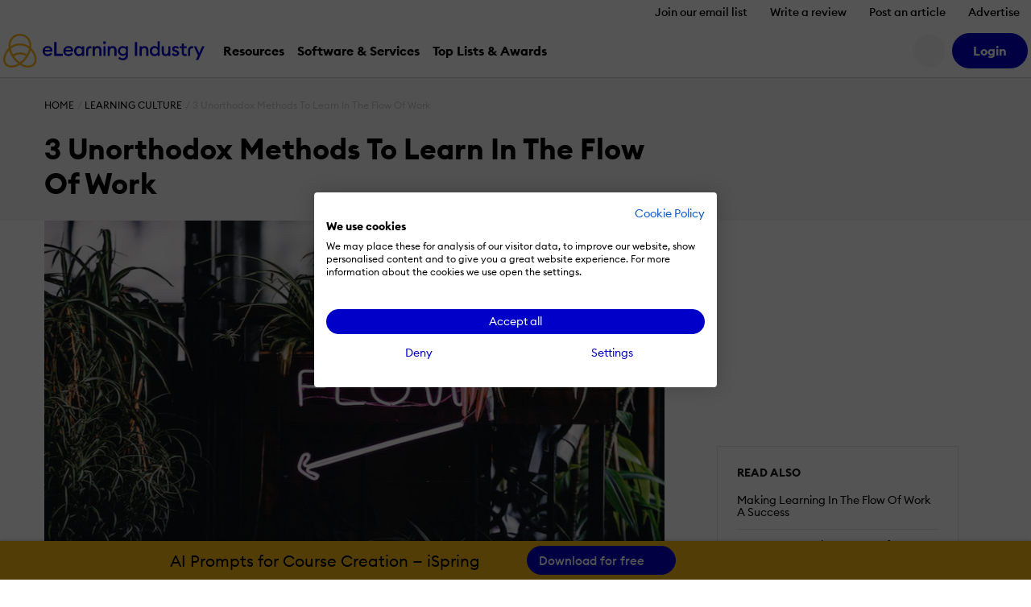

--- FILE ---
content_type: text/html; charset=UTF-8
request_url: https://elearningindustry.com/unorthodox-methods-to-learn-in-the-flow-of-work
body_size: 23674
content:
<!DOCTYPE html>

<html xmlns="http://www.w3.org/1999/xhtml" xml:lang="en-US"
      lang="en-US">

<head><script>(function(w,i,g){w[g]=w[g]||[];if(typeof w[g].push=='function')w[g].push(i)})
(window,'GTM-W6GMZ2','google_tags_first_party');</script><script>(function(w,d,s,l){w[l]=w[l]||[];(function(){w[l].push(arguments);})('set', 'developer_id.dY2E1Nz', true);
		var f=d.getElementsByTagName(s)[0],
		j=d.createElement(s);j.async=true;j.src='/gtg1/';
		f.parentNode.insertBefore(j,f);
		})(window,document,'script','dataLayer');</script>

    <meta http-equiv="Content-Type" content="text/html; charset=utf-8"/>
<meta http-equiv="Content-Language" content="en-US>"/>

<meta name="Author" content="Andrew Barry"/>
<meta name="Owner" content="Andrew Barry"/>
<meta name="Publisher" content="eLearning Industry"/>
<meta name="Copyright" content="Andrew Barry"/>

<meta name="google-site-verification"
      content="7JEW4XCht-SdCpUyspB5voKo5OMvsmsBwCHW0HfzpQ4"/>
<meta name="norton-safeweb-site-verification"
      content="834kx5r2bjrlnn5s4zfibwmx4b34etjb-w6a44xau9lobjmordz8v051v0lt80159ol3rubeo5n6dmjetd93ghm-qbz4oywc3vkez7t--0p-ei98fd623o-ddgklrzgb"/>
<meta property="fb:pages" content="153356518080686"/>
<meta property="fb:app_id" content=""/>

<meta name="viewport" content="width=device-width, initial-scale=1, user-scalable=1"/>

<meta name="msapplication-TileColor" content="#da532c"/>
<meta name="msapplication-TileImage" content="https://elearningindustry.com/mstile-144x144.png"/>

<title>Methods To Learn In The Flow Of Work - eLearning Industry</title>

<link rel="apple-touch-icon" sizes="180x180" href="https://elearningindustry.com/apple-touch-icon.png">
<link rel="icon" type="image/png" sizes="32x32" href="https://elearningindustry.com/favicon-32x32.png">
<link rel="icon" type="image/png" sizes="16x16" href="https://elearningindustry.com/favicon-16x16.png">
<link rel="manifest" href="https://elearningindustry.com/site.webmanifest">
<link rel="mask-icon" href="https://elearningindustry.com/safari-pinned-tab.svg" color="#fdb913">
<meta name="msapplication-TileColor" content="#0000c8">
<meta name="theme-color" content="#ffffff">

<link rel="alternate" type="application/rss+xml" title="eLearning Industry RSS Feed" href="https://feeds.feedburner.com/elearningindustry"/>

<link rel="preconnect" href="https://cdn.elearningindustry.com" crossorigin>
<link rel="dns-prefetch" href="//cdn.elearningindustry.com">

<meta name='robots' content='index, follow, max-image-preview:large, max-snippet:-1, max-video-preview:-1' />
	<style>img:is([sizes="auto" i], [sizes^="auto," i]) { contain-intrinsic-size: 3000px 1500px }</style>
	
	<!-- This site is optimized with the Yoast SEO Premium plugin v26.7 (Yoast SEO v26.7) - https://yoast.com/wordpress/plugins/seo/ -->
	<meta name="description" content="Help your teams achieve increased productivity, lower stress, and genuine satisfaction with the outcomes of learning in the flow of work." />
	<link rel="canonical" href="https://elearningindustry.com/unorthodox-methods-to-learn-in-the-flow-of-work" />
	<meta property="og:locale" content="en_US" />
	<meta property="og:type" content="article" />
	<meta property="og:title" content="3 Unorthodox Methods To Learn In The Flow Of Work" />
	<meta property="og:description" content="Help your teams achieve increased productivity, lower stress, and genuine satisfaction with the outcomes of learning in the flow of work." />
	<meta property="og:url" content="https://elearningindustry.com/unorthodox-methods-to-learn-in-the-flow-of-work" />
	<meta property="og:site_name" content="eLearning Industry" />
	<meta property="article:publisher" content="https://www.facebook.com/eLearningIndustry" />
	<meta property="article:published_time" content="2022-11-05T20:00:34+00:00" />
	<meta property="og:image" content="https://cdn.elearningindustry.com/wp-content/uploads/2022/10/b28aa3741cc24c666af04fa08aa60f68.jpeg" />
	<meta property="og:image:width" content="820" />
	<meta property="og:image:height" content="460" />
	<meta property="og:image:type" content="image/jpeg" />
	<meta name="author" content="Andrew Barry" />
	<meta name="twitter:card" content="summary_large_image" />
	<meta name="twitter:creator" content="@elearnindustry" />
	<meta name="twitter:site" content="@elearnindustry" />
	<meta name="twitter:label1" content="Written by" />
	<meta name="twitter:data1" content="Andrew Barry" />
	<meta name="twitter:label2" content="Est. reading time" />
	<meta name="twitter:data2" content="6 minutes" />
	<script type="application/ld+json" class="yoast-schema-graph">{"@context":"https://schema.org","@graph":[{"@type":"Article","@id":"https://elearningindustry.com/unorthodox-methods-to-learn-in-the-flow-of-work#article","isPartOf":{"@id":"https://elearningindustry.com/unorthodox-methods-to-learn-in-the-flow-of-work"},"author":{"name":"Andrew Barry","@id":"https://elearningindustry.com/#/schema/person/697c8b983531d698d5f1ecefed7345f4"},"headline":"3 Unorthodox Methods To Learn In The Flow Of Work","datePublished":"2022-11-05T20:00:34+00:00","mainEntityOfPage":{"@id":"https://elearningindustry.com/unorthodox-methods-to-learn-in-the-flow-of-work"},"wordCount":1199,"publisher":{"@id":"https://elearningindustry.com/#organization"},"image":{"@id":"https://elearningindustry.com/unorthodox-methods-to-learn-in-the-flow-of-work#primaryimage"},"thumbnailUrl":"https://elearningindustry.com/wp-content/uploads/2022/10/b28aa3741cc24c666af04fa08aa60f68.jpeg","articleSection":["Learning Culture"],"inLanguage":"en-US"},{"@type":"WebPage","@id":"https://elearningindustry.com/unorthodox-methods-to-learn-in-the-flow-of-work","url":"https://elearningindustry.com/unorthodox-methods-to-learn-in-the-flow-of-work","name":"Methods To Learn In The Flow Of Work - eLearning Industry","isPartOf":{"@id":"https://elearningindustry.com/#website"},"primaryImageOfPage":{"@id":"https://elearningindustry.com/unorthodox-methods-to-learn-in-the-flow-of-work#primaryimage"},"image":{"@id":"https://elearningindustry.com/unorthodox-methods-to-learn-in-the-flow-of-work#primaryimage"},"thumbnailUrl":"https://elearningindustry.com/wp-content/uploads/2022/10/b28aa3741cc24c666af04fa08aa60f68.jpeg","datePublished":"2022-11-05T20:00:34+00:00","description":"Help your teams achieve increased productivity, lower stress, and genuine satisfaction with the outcomes of learning in the flow of work.","breadcrumb":{"@id":"https://elearningindustry.com/unorthodox-methods-to-learn-in-the-flow-of-work#breadcrumb"},"inLanguage":"en-US","potentialAction":[{"@type":"ReadAction","target":["https://elearningindustry.com/unorthodox-methods-to-learn-in-the-flow-of-work"]}]},{"@type":"ImageObject","inLanguage":"en-US","@id":"https://elearningindustry.com/unorthodox-methods-to-learn-in-the-flow-of-work#primaryimage","url":"https://elearningindustry.com/wp-content/uploads/2022/10/b28aa3741cc24c666af04fa08aa60f68.jpeg","contentUrl":"https://elearningindustry.com/wp-content/uploads/2022/10/b28aa3741cc24c666af04fa08aa60f68.jpeg","width":820,"height":460,"caption":"3 Unorthodox Methods To Learn In The Flow Of Work"},{"@type":"BreadcrumbList","@id":"https://elearningindustry.com/unorthodox-methods-to-learn-in-the-flow-of-work#breadcrumb","itemListElement":[{"@type":"ListItem","position":1,"name":"Home","item":"https://elearningindustry.com/"},{"@type":"ListItem","position":2,"name":"Articles","item":"https://elearningindustry.com/articles"},{"@type":"ListItem","position":3,"name":"3 Unorthodox Methods To Learn In The Flow Of Work"}]},{"@type":"WebSite","@id":"https://elearningindustry.com/#website","url":"https://elearningindustry.com/","name":"eLearning Industry","description":"Post your eLearning article. At eLearning Industry you will find the best collection of eLearning articles, eLearning concepts, eLearning software, and eLearning resources.","publisher":{"@id":"https://elearningindustry.com/#organization"},"potentialAction":[{"@type":"SearchAction","target":{"@type":"EntryPoint","urlTemplate":"https://elearningindustry.com/?s={search_term_string}"},"query-input":{"@type":"PropertyValueSpecification","valueRequired":true,"valueName":"search_term_string"}}],"inLanguage":"en-US"},{"@type":"Organization","@id":"https://elearningindustry.com/#organization","name":"eLearning Industry Inc","url":"https://elearningindustry.com/","logo":{"@type":"ImageObject","inLanguage":"en-US","@id":"https://elearningindustry.com/#/schema/logo/image/","url":"https://elearningindustry.com/wp-content/uploads/2020/08/eLearning_Industry_Logo.png","contentUrl":"https://elearningindustry.com/wp-content/uploads/2020/08/eLearning_Industry_Logo.png","width":1920,"height":360,"caption":"eLearning Industry Inc"},"image":{"@id":"https://elearningindustry.com/#/schema/logo/image/"},"sameAs":["https://www.facebook.com/eLearningIndustry","https://x.com/elearnindustry","https://www.linkedin.com/company/elearningindustry","https://pinterest.com/elearning_industry/","https://www.youtube.com/c/eLearningIndustry"]},{"@type":"Person","@id":"https://elearningindustry.com/#/schema/person/697c8b983531d698d5f1ecefed7345f4","name":"Andrew Barry","image":{"@type":"ImageObject","inLanguage":"en-US","@id":"https://elearningindustry.com/#/schema/person/image/","url":"https://secure.gravatar.com/avatar/f9aebaf7fa397be941052045d5eac216ebc6f8911b11cb3d47bd13d38a6aa69e?s=96&d=mm&r=g","contentUrl":"https://secure.gravatar.com/avatar/f9aebaf7fa397be941052045d5eac216ebc6f8911b11cb3d47bd13d38a6aa69e?s=96&d=mm&r=g","caption":"Andrew Barry"},"description":"After a decade in corporate training, Andrew started Curious Lion in 2017 in the belief that there was a better way to create custom digital training. Curious Lion is passionate about creating meaningful custom learning experiences using a blended approach of video, print, and facilitation. Your culture matters. Your way of doing things makes the difference. Your training should reflect that.","url":"https://elearningindustry.com/elearning-authors/andrew-barry"}]}</script>
	<!-- / Yoast SEO Premium plugin. -->


<link rel='dns-prefetch' href='//cdnjs.cloudflare.com' />
<style>:root{--branded-graphic1: url(../images//graphic-1.svg);--branded-graphic2: url(../images//graphic-2.svg);--branded-graphic3: url(../images//graphic-3.svg);--branded-graphic4: url(../images//graphic-4.svg);--branded-bannerGraphicLargeLeft: url(../images//banner-graphic-lg-left.svg);--branded-bannerGraphicLargeRight: url(../images//banner-graphic-lg-right.svg);--branded-bannerGraphicSmall: url(../images//banner-graphic-sm.svg);--branded-color1: ;--branded-color2: ;--branded-color3: ;--branded-color4: ;--branded-color5: ;}</style>    <script>
        var SITE_URL = 'https://elearningindustry.com';
        var THEME_URL = 'https://elearningindustry.com/wp-content/themes/eli-2015';
        var AJAX_URL = 'https://elearningindustry.com/wp-admin/admin-ajax.php';
        var ELI_KEYS = {
            gaTrackingId: "UA-29888936-1",
            googleMaps: "AIzaSyCjM9aUZkjVTJq-LOY9Q-Oea988VSz71uU",
            addThis: "ra-538f42054f4e3873",
            disqus: "elearningindustry",
            twitterVia: "elearnindustry",
            challengeKey: "0x4AAAAAAB1gRb2g3fI5YaCY"
        };
        var ELI = {
            extensions: {}
        };
        var UTIL = {
            require: function (dependencies) {
                "use strict";
                var _this = this;
                dependencies.forEach(function (name) {
                    _this.load(name);
                });
            },
            load: function (src) {
                "use strict";
                var script = document.createElement('script');
                script.src = src;
                script.async = false;
                document.head.appendChild(script);
            }
        };
    </script>
    
    
    <link rel="stylesheet" href="https://cdn.elearningindustry.com/wp-content/themes/eli-2015/assets/css/article.css?id=3584995583dcc5d6fcc46cacb7ab2369" integrity="sha512-Ly6gDqFYj0kdV2VzEV6yKt2njUrZvtcosHVHC5D+JcWQfvTINscfp990G+L2G2nUJR3zPnnOPbBAtbhNqjyBvg==" crossorigin="anonymous" /><link rel="stylesheet" href="https://cdn.elearningindustry.com/wp-content/themes/eli-2015/assets/css/site.css?id=20f371a50910cb0cb70f97dcc3632919" integrity="sha512-m2dbH/05X+MX5JMtcVxGkvSU4BBILCwS5X6azHxmh1rqqpExMA/e9w6JDwqrUXecqYHsY8Q7UERUKyvYXlyuWA==" crossorigin="anonymous" /><link rel="stylesheet" href="https://cdn.elearningindustry.com/wp-content/themes/eli-2015/assets/css/navigation.css"  />
    <link rel="preconnect" href="https://securepubads.g.doubleclick.net">
<script type="text/plain" data-cookiefirst-category="advertising" data-src="https://securepubads.g.doubleclick.net/tag/js/gpt.js"></script>
<script>
    window.googletag = window.googletag || {cmd: []};
</script>

    <script src="https://kit.fontawesome.com/428d1947fa.js" crossorigin="anonymous" data-cookiefirst-category="necessary"></script>

<script>
    (function () {
        // Reload page on cookie preferences update.
        window.addEventListener('cf_consent', () => (window.location = window.location))
        window.addEventListener('cf_services_consent', () => (window.location = window.location))

        // Inform app that cookie consent is initialized.
        window.addEventListener('cf_init', function () {
            window.dispatchEvent(new CustomEvent('ELI/extensions/theme/cookieConsent', {detail: window.CookieFirst.consent}));
        });
    })()
</script>



    <link rel="preconnect" href="https://www.googletagmanager.com">

<script>
    window['gtag_enable_tcf_support'] = true;
</script>

<script data-cookiefirst-category="necessary">
    dataLayer = [
        {"visitorRole":"guest","visitorIsCurrentContentOwner":"false","visitorHasSubmittedArticle":"false","visitorCountryCode":"US","visitorIsCustomer":false,"visitorTotalOrderValue":0,"pageId":672698,"pageType":"post","pageSubtype":"","pageCategory":"learning-culture","pageCategories":"learning-culture","pageClientId":103,"event":"view","brand":"eli"}    ];

        (function (w, d, s, l, i) {
        w[l] = w[l] || [];
        w[l].push({
            'gtm.start':
                new Date().getTime(), event: 'gtm.js'
        });
        var f = d.getElementsByTagName(s)[0],
            j = d.createElement(s), dl = l != 'dataLayer' ? '&l=' + l : '';
        j.async = true;
        j.src =
            'https://www.googletagmanager.com/gtm.js?id=' + i + dl + '';
        f.parentNode.insertBefore(j, f);
    })(window, document, 'script', 'dataLayer', 'GTM-W6GMZ2');
    </script>

</head>

<body class="wp-singular post-template-default single single-post postid-672698 single-format-standard wp-theme-eli-2015 bg-white">

<div id="wrapper">

<div id="container">
            <div class="c-navigation bg-white">
            <header class="border-bottom c-offcanvas__backdrop position-relative bg-white">
    <ul class="nav d-none d-xl-flex justify-content-end">
                    <li>
                <a class="nav-link c-header__link fs-6 fw-bold js-tracking__secNavLink pb-0"
                   aria-current="page" href="https://elearningindustry.com/newsletter-signup?itm_source=eli&amp;itm_medium=header&amp;itm_content=navbar_link&amp;itm_campaign=newsletter_signup">Join our email list</a>
            </li>
                    <li>
                <a class="nav-link c-header__link fs-6 fw-bold js-tracking__secNavLink pb-0"
                   aria-current="page" href="https://elearningindustry.com/share-your-experience-write-a-quick-review">Write a review</a>
            </li>
                    <li>
                <a class="nav-link c-header__link fs-6 fw-bold js-tracking__secNavLink pb-0"
                   aria-current="page" href="https://elearningindustry.com/post-here">Post an article</a>
            </li>
                    <li>
                <a class="nav-link c-header__link fs-6 fw-bold js-tracking__secNavLink pb-0"
                   aria-current="page" href="https://elearningindustry.com/advertise">Advertise</a>
            </li>
            </ul>

    <nav class="navbar navbar-expand-xl pt-xl-0">
        <div class="container-fluid">
            <div
                class="c-header__logoWrapper d-flex d-lg-inline position-relative ps-lg-5 ps-xl-0 flex-grow-1 flex-lg-grow-0">
                <button
                    class="navbar-toggler position-absolute top-50 start-0 translate-middle-y border-0"
                    type="button"
                    data-bs-toggle="offcanvas" data-bs-target="#mobile-nav"
                    aria-controls="mobile-nav"
                    aria-expanded="false" aria-label="Open mobile navigation">
                    <i class="far fa-bars" aria-hidden="true"></i>
                </button>

                <a class="navbar-brand d-inline-block mx-auto mx-lg-0" href="https://elearningindustry.com">
                    <svg width=250 style="max-width: 335px; min-width: 170px;"
         data-name="eLearning Industry Logo" xmlns="http://www.w3.org/2000/svg"
         viewBox="0 0 335.495 56.703">
        <defs>
            <style>
                .c-header-brandColor {fill:#0000c8}
                .c-header-iconColor {fill:#fdb913}
            </style>
        </defs>
        <title>eLearning Industry</title>
        <g transform="translate(-2909.092 -2455.12)">
            <g data-name="Group 4830"
               transform="translate(2974.699 2467.527)">
                <g data-name="Group 4829">
                    <g data-name="Group 4828"
                       transform="translate(0 1.506)">
                        <g data-name="Group 4827">
                            <path
                                d="M2971.284 2471.053c4.289 0 7.89 2.848 7.89 8.118 0 .359 0 .655-.034 1.179h-12.864a4.768 4.768 0 0 0 5.042 4.452 5.145 5.145 0 0 0 4.68-2.489l2.75 1.965a8.418 8.418 0 0 1-7.463 3.8 8.209 8.209 0 0 1-8.543-8.511 8.3 8.3 0 0 1 8.542-8.514zm-4.843 6.677h9.1a4.269 4.269 0 0 0-4.386-3.633 4.614 4.614 0 0 0-4.714 3.633z"
                                class="c-header-brandColor" data-name="Path 776"
                                transform="translate(-2962.741 -2464.507)"/>
                            <path d="M2977.834 2465.955h3.829v19.575h10.637v3.666h-14.469z"
                                  class="c-header-brandColor" data-name="Path 777"
                                  transform="translate(-2958.453 -2465.955)"/>
                            <path
                                d="M2998.158 2471.053c4.289 0 7.889 2.848 7.889 8.118 0 .359 0 .655-.033 1.179h-12.864a4.767 4.767 0 0 0 5.041 4.452 5.147 5.147 0 0 0 4.681-2.489l2.749 1.965a8.418 8.418 0 0 1-7.463 3.8 8.208 8.208 0 0 1-8.543-8.511 8.3 8.3 0 0 1 8.543-8.514zm-4.844 6.677h9.1a4.27 4.27 0 0 0-4.387-3.633 4.614 4.614 0 0 0-4.712 3.633z"
                                class="c-header-brandColor" data-name="Path 778"
                                transform="translate(-2955.106 -2464.507)"/>
                            <path
                                d="M3011.427 2471.053a6.526 6.526 0 0 1 5.237 2.521v-2.194h3.6v16.367h-3.6v-2.193a6.53 6.53 0 0 1-5.237 2.521c-4.485 0-7.89-3.831-7.89-8.511s3.404-8.511 7.89-8.511zm.655 3.273c-2.913 0-4.878 2.292-4.878 5.238s1.965 5.238 4.878 5.238 4.877-2.292 4.877-5.238-1.965-5.237-4.877-5.237z"
                                class="c-header-brandColor" data-name="Path 779"
                                transform="translate(-2951.15 -2464.507)"/>
                        </g>
                    </g>
                    <path
                        d="M3027.613 2471.381h3.6v2.226a5.63 5.63 0 0 1 4.975-2.553c3.8 0 6.252 2.684 6.252 6.842v9.853h-3.6v-9.264c0-2.586-1.31-4.158-3.4-4.158-2.39 0-4.223 1.865-4.223 5.369v8.053h-3.6z"
                        class="c-header-brandColor" data-name="Path 780"
                        transform="translate(-2944.311 -2463.001)"/>
                    <path
                        d="M3043.613 2469.594a2.406 2.406 0 1 1 0-4.812 2.406 2.406 0 0 1 0 4.812zm-1.8 3.569h3.6v16.367h-3.6z"
                        class="c-header-brandColor" data-name="Path 781"
                        transform="translate(-2940.453 -2464.782)"/>
                    <path
                        d="M3047.156 2471.381h3.6v2.226a5.631 5.631 0 0 1 4.975-2.553c3.8 0 6.252 2.684 6.252 6.842v9.853h-3.6v-9.264c0-2.586-1.309-4.158-3.4-4.158-2.39 0-4.222 1.865-4.222 5.369v8.053h-3.6z"
                        class="c-header-brandColor" data-name="Path 782"
                        transform="translate(-2938.759 -2463.001)"/>
                    <path
                        d="M3068.584 2494.917a10.351 10.351 0 0 1-7.659-3.012l2.193-2.585a7.2 7.2 0 0 0 5.434 2.388 4.75 4.75 0 0 0 4.942-5.105v-1.503a6.426 6.426 0 0 1-5.238 2.553 8.31 8.31 0 0 1 0-16.6 6.4 6.4 0 0 1 5.238 2.521v-2.194h3.6v15.254c.001 5.697-3.665 8.283-8.51 8.283zm.327-10.573a5.01 5.01 0 1 0-4.877-5.009 4.8 4.8 0 0 0 4.877 5.009z"
                        class="c-header-brandColor" data-name="Path 783"
                        transform="translate(-2934.996 -2463.001)"/>
                    <path d="M3082.474 2465.955h3.829v23.245h-3.829z"
                          class="c-header-brandColor"
                          data-name="Path 784" transform="translate(-2928.724 -2464.449)"/>
                    <path
                        d="M3088.477 2471.381h3.6v2.226a5.635 5.635 0 0 1 4.976-2.553c3.8 0 6.252 2.684 6.252 6.842v9.853h-3.6v-9.264c0-2.586-1.31-4.158-3.4-4.158-2.39 0-4.224 1.865-4.224 5.369v8.053h-3.6z"
                        class="c-header-brandColor" data-name="Path 785"
                        transform="translate(-2927.02 -2463.001)"/>
                    <path
                        d="M3109.651 2472.792a6.529 6.529 0 0 1 5.238 2.521v-10.377h3.6v24.551h-3.6v-2.194a6.532 6.532 0 0 1-5.238 2.521c-4.484 0-7.889-3.831-7.889-8.511s3.405-8.511 7.889-8.511zm.655 3.273c-2.914 0-4.877 2.292-4.877 5.238s1.963 5.238 4.877 5.238 4.877-2.292 4.877-5.238-1.964-5.238-4.877-5.238z"
                        class="c-header-brandColor" data-name="Path 786"
                        transform="translate(-2923.245 -2464.739)"/>
                    <path
                        d="M3117.369 2471.308h3.6v9.2c0 2.619 1.178 4.223 3.273 4.223 2.324 0 3.993-1.866 3.993-5.369v-8.053h3.6v16.367h-3.6v-2.227a5.3 5.3 0 0 1-4.778 2.554c-3.765 0-6.089-2.717-6.089-6.907z"
                        class="c-header-brandColor" data-name="Path 787"
                        transform="translate(-2918.811 -2462.928)"/>
                    <path
                        d="M3136.86 2488.075c-2.913 0-5.4-1.145-6.58-3.47l2.652-1.9a4.224 4.224 0 0 0 3.928 2.259c1.276 0 2.356-.589 2.356-1.735 0-.948-.556-1.506-2.521-2.1l-1.441-.392c-2.847-.786-4.32-2.586-4.288-5.009.033-2.913 2.586-4.68 5.859-4.68a6.221 6.221 0 0 1 5.532 2.782l-2.488 1.9a3.718 3.718 0 0 0-3.11-1.669c-1.08 0-2.193.557-2.193 1.539 0 .785.361 1.473 1.965 1.93l1.669.492c2.88.852 4.583 2.291 4.583 4.976.002 3.146-2.552 5.077-5.923 5.077z"
                        class="c-header-brandColor" data-name="Path 788"
                        transform="translate(-2915.142 -2463.001)"/>
                    <path
                        d="M3149.643 2488.845c-3.142 0-5.6-1.734-5.6-5.433v-7.89h-3.4v-3.207h3.4v-4.55h3.6v4.55h4.681v3.207h-4.681v7.3c0 2.029.884 2.781 2.75 2.781a5.822 5.822 0 0 0 1.931-.326v3.207a8.725 8.725 0 0 1-2.681.361z"
                        class="c-header-brandColor" data-name="Path 789"
                        transform="translate(-2912.198 -2463.935)"/>
                    <path
                        d="M3162.433 2494.516l3.5-7.725-7.038-15.482h3.961l5.042 11.588 5.008-11.588h3.994l-10.508 23.208z"
                        class="c-header-brandColor" data-name="Path 790"
                        transform="translate(-2907.012 -2462.928)"/>
                    <path
                        d="M3022.766 2478.959c0-2.542 1.265-4.653 5.124-4.169v-3.416c-4.948-1-8.669 2.287-8.669 6.959v9.375h3.545z"
                        class="c-header-brandColor" data-name="Path 791"
                        transform="translate(-2946.695 -2462.961)"/>
                    <path
                        d="M3154.927 2478.947c0-2.542 1.264-4.652 5.124-4.17v-3.415c-4.949-1-8.669 2.287-8.669 6.958v9.375h3.545z"
                        class="c-header-brandColor" data-name="Path 792"
                        transform="translate(-2909.147 -2462.964)"/>
                </g>
            </g>
            <g data-name="Group 4832" transform="translate(2909.092 2455.12)">
                <path
                    d="M2935.946 2507.065l-1-.75a72.09 72.09 0 0 1-5.8-4.815c-13.111-13.112-16.1-31.455-6.67-40.889a18.88 18.88 0 0 1 13.465-5.49 18.635 18.635 0 0 1 13.464 5.49c9.433 9.434 6.441 27.777-6.67 40.889a72.167 72.167 0 0 1-5.8 4.815zm-11.112-44.1c-8.138 8.138-5.146 24.374 6.67 36.188a56.774 56.774 0 0 0 4.443 3.744 56.509 56.509 0 0 0 4.447-3.744c11.816-11.815 14.808-28.05 6.67-36.188a15.372 15.372 0 0 0-11.114-4.519 15.581 15.581 0 0 0-11.115 4.519z"
                    class="c-header-iconColor" data-name="Path 793"
                    transform="translate(-2908.135 -2455.12)"/>
                <g data-name="Group 4831" transform="translate(9.054 16.114)">
                    <path
                        d="M2952.427 2477.7a22.78 22.78 0 0 0-16.468-6.711 23.089 23.089 0 0 0-16.467 6.711l-2.348-2.348a26.879 26.879 0 0 1 37.633 0z"
                        class="c-header-iconColor" data-name="Path 794"
                        transform="translate(-2917.144 -2467.669)"/>
                    <path
                        d="M2923.578 2486.64l-2.087-2.584a21.114 21.114 0 0 1 13.233-4.676 20.878 20.878 0 0 1 12.87 4.385l-2.031 2.63a17.748 17.748 0 0 0-21.984.244z"
                        class="c-header-iconColor" data-name="Path 795"
                        transform="translate(-2915.909 -2464.341)"/>
                </g>
                <path
                    d="M2945.813 2506.685a25.767 25.767 0 0 1-15.111-5.546l2-2.657c7.576 5.693 16.363 6.536 20.894 2 5.324-5.323 3.18-16.126-4.775-24.082q-.395-.393-.8-.768l2.264-2.432c.3.277.592.56.882.851 9.252 9.251 11.394 22.163 4.775 28.781a14.017 14.017 0 0 1-10.129 3.853z"
                    class="c-header-iconColor" data-name="Path 796"
                    transform="translate(-2904.237 -2449.982)"/>
                <path
                    d="M2923.913 2506.783a13.82 13.82 0 0 1-10-3.791c-3.264-3.264-4.5-8.106-3.475-13.635a29.393 29.393 0 0 1 8.349-15.047c.573-.573 1.171-1.13 1.779-1.657l2.175 2.512c-.548.473-1.087.976-1.6 1.493a26.064 26.064 0 0 0-7.433 13.3c-.818 4.42.09 8.212 2.558 10.68 4.485 4.484 13.229 3.6 20.8-2.1l2 2.654a25.817 25.817 0 0 1-15.153 5.591z"
                    class="c-header-iconColor" data-name="Path 797"
                    transform="translate(-2910.092 -2450.139)"/>
            </g>
        </g>
    </svg>
                </a>
            </div>

            <div
                class="d-none d-lg-flex align-items-center justify-content-end order-xl-last ms-xl-4">
                
                

                
                <button
                    class="c-header__searchIcon d-none d-xl-block bg-light border-0 me-2 d-flex align-items-center justify-content-center rounded-circle fs-4"
                    data-bs-toggle="modal" data-bs-target="#search-modal"
                    aria-label="Search button">
                    <i class="fs-24 far fa-search fa-fw" aria-hidden="true"></i>
                </button>

                <user-menu cookie-name="eli_user_logged_in">
    <div class="c-userNav">
        <div class="d-none js-user-menu-logged-in">
                            <div class="dropdown">
                    <button id="user-menu-dropdown"
                            class="c-header__myAccount bg-secondary d-flex align-items-center justify-content-center rounded-circle fs-4 border-0"
                            type="button" data-bs-toggle="dropdown" aria-expanded="false"
                            aria-label="User account button">
                        <i class="fas fa-user" aria-hidden="true"></i>
                    </button>

                    <ul class="dropdown-menu dropdown-menu-end border-0 shadow"
                        aria-labelledby="user-menu-dropdown">
                                                                                <li>
                                <a class="dropdown-item"
                                   href="https://elearningindustry.com/account">Dashboard</a>
                            </li>
                                                                                <li>
                                <a class="dropdown-item"
                                   href="https://elearningindustry.com/account/portfolio">Portfolio</a>
                            </li>
                                                                                <li>
                                <a class="dropdown-item"
                                   href="https://elearningindustry.com/account/billing">Billing</a>
                            </li>
                                                                                <li>
                                <a class="dropdown-item"
                                   href="https://elearningindustry.com/account/profile">Profile</a>
                            </li>
                                                                                    <li>
                                    <hr class="dropdown-divider">
                                </li>
                                                        <li>
                                <a class="dropdown-item"
                                   href="https://elearningindustry.com/login?action=logout&amp;amp;redirect_to=https%3A%2F%2Felearningindustry.com%2Funorthodox-methods-to-learn-in-the-flow-of-work&amp;amp;_wpnonce=9ac5c40ccc">Sign Out</a>
                            </li>
                                            </ul>
                </div>
                    </div>

        <div class="d-none js-user-menu-logged-out">
            <ul class="d-flex list-unstyled mb-0">
                                    <li class="">
                        <a href="https://elearningindustry.com/login?redirect_to=https%3A%2F%2Felearningindustry.com%2Funorthodox-methods-to-learn-in-the-flow-of-work" class="btn btn-secondary"
                           aria-current="page"><strong>Login</strong></a>
                    </li>
                            </ul>
        </div>
    </div>
</user-menu>
            </div>

            
            <div class="offcanvas offcanvas-start ms-xl-3 ms-xxl-4 me-xl-5 border-0 c-offcanvas__nav"
     tabindex="-1" id="mobile-nav" aria-label="Mobile navigation">
    <div class="offcanvas-header d-block px-3 py-2 text-center d-xl-none position-relative">
    <svg width=250 style="max-width: 335px; min-width: 170px;"
         data-name="eLearning Industry Logo" xmlns="http://www.w3.org/2000/svg"
         viewBox="0 0 335.495 56.703">
        <defs>
            <style>
                .c-header-brandColor {fill:#0000c8}
                .c-header-iconColor {fill:#fdb913}
            </style>
        </defs>
        <title>eLearning Industry</title>
        <g transform="translate(-2909.092 -2455.12)">
            <g data-name="Group 4830"
               transform="translate(2974.699 2467.527)">
                <g data-name="Group 4829">
                    <g data-name="Group 4828"
                       transform="translate(0 1.506)">
                        <g data-name="Group 4827">
                            <path
                                d="M2971.284 2471.053c4.289 0 7.89 2.848 7.89 8.118 0 .359 0 .655-.034 1.179h-12.864a4.768 4.768 0 0 0 5.042 4.452 5.145 5.145 0 0 0 4.68-2.489l2.75 1.965a8.418 8.418 0 0 1-7.463 3.8 8.209 8.209 0 0 1-8.543-8.511 8.3 8.3 0 0 1 8.542-8.514zm-4.843 6.677h9.1a4.269 4.269 0 0 0-4.386-3.633 4.614 4.614 0 0 0-4.714 3.633z"
                                class="c-header-brandColor" data-name="Path 776"
                                transform="translate(-2962.741 -2464.507)"/>
                            <path d="M2977.834 2465.955h3.829v19.575h10.637v3.666h-14.469z"
                                  class="c-header-brandColor" data-name="Path 777"
                                  transform="translate(-2958.453 -2465.955)"/>
                            <path
                                d="M2998.158 2471.053c4.289 0 7.889 2.848 7.889 8.118 0 .359 0 .655-.033 1.179h-12.864a4.767 4.767 0 0 0 5.041 4.452 5.147 5.147 0 0 0 4.681-2.489l2.749 1.965a8.418 8.418 0 0 1-7.463 3.8 8.208 8.208 0 0 1-8.543-8.511 8.3 8.3 0 0 1 8.543-8.514zm-4.844 6.677h9.1a4.27 4.27 0 0 0-4.387-3.633 4.614 4.614 0 0 0-4.712 3.633z"
                                class="c-header-brandColor" data-name="Path 778"
                                transform="translate(-2955.106 -2464.507)"/>
                            <path
                                d="M3011.427 2471.053a6.526 6.526 0 0 1 5.237 2.521v-2.194h3.6v16.367h-3.6v-2.193a6.53 6.53 0 0 1-5.237 2.521c-4.485 0-7.89-3.831-7.89-8.511s3.404-8.511 7.89-8.511zm.655 3.273c-2.913 0-4.878 2.292-4.878 5.238s1.965 5.238 4.878 5.238 4.877-2.292 4.877-5.238-1.965-5.237-4.877-5.237z"
                                class="c-header-brandColor" data-name="Path 779"
                                transform="translate(-2951.15 -2464.507)"/>
                        </g>
                    </g>
                    <path
                        d="M3027.613 2471.381h3.6v2.226a5.63 5.63 0 0 1 4.975-2.553c3.8 0 6.252 2.684 6.252 6.842v9.853h-3.6v-9.264c0-2.586-1.31-4.158-3.4-4.158-2.39 0-4.223 1.865-4.223 5.369v8.053h-3.6z"
                        class="c-header-brandColor" data-name="Path 780"
                        transform="translate(-2944.311 -2463.001)"/>
                    <path
                        d="M3043.613 2469.594a2.406 2.406 0 1 1 0-4.812 2.406 2.406 0 0 1 0 4.812zm-1.8 3.569h3.6v16.367h-3.6z"
                        class="c-header-brandColor" data-name="Path 781"
                        transform="translate(-2940.453 -2464.782)"/>
                    <path
                        d="M3047.156 2471.381h3.6v2.226a5.631 5.631 0 0 1 4.975-2.553c3.8 0 6.252 2.684 6.252 6.842v9.853h-3.6v-9.264c0-2.586-1.309-4.158-3.4-4.158-2.39 0-4.222 1.865-4.222 5.369v8.053h-3.6z"
                        class="c-header-brandColor" data-name="Path 782"
                        transform="translate(-2938.759 -2463.001)"/>
                    <path
                        d="M3068.584 2494.917a10.351 10.351 0 0 1-7.659-3.012l2.193-2.585a7.2 7.2 0 0 0 5.434 2.388 4.75 4.75 0 0 0 4.942-5.105v-1.503a6.426 6.426 0 0 1-5.238 2.553 8.31 8.31 0 0 1 0-16.6 6.4 6.4 0 0 1 5.238 2.521v-2.194h3.6v15.254c.001 5.697-3.665 8.283-8.51 8.283zm.327-10.573a5.01 5.01 0 1 0-4.877-5.009 4.8 4.8 0 0 0 4.877 5.009z"
                        class="c-header-brandColor" data-name="Path 783"
                        transform="translate(-2934.996 -2463.001)"/>
                    <path d="M3082.474 2465.955h3.829v23.245h-3.829z"
                          class="c-header-brandColor"
                          data-name="Path 784" transform="translate(-2928.724 -2464.449)"/>
                    <path
                        d="M3088.477 2471.381h3.6v2.226a5.635 5.635 0 0 1 4.976-2.553c3.8 0 6.252 2.684 6.252 6.842v9.853h-3.6v-9.264c0-2.586-1.31-4.158-3.4-4.158-2.39 0-4.224 1.865-4.224 5.369v8.053h-3.6z"
                        class="c-header-brandColor" data-name="Path 785"
                        transform="translate(-2927.02 -2463.001)"/>
                    <path
                        d="M3109.651 2472.792a6.529 6.529 0 0 1 5.238 2.521v-10.377h3.6v24.551h-3.6v-2.194a6.532 6.532 0 0 1-5.238 2.521c-4.484 0-7.889-3.831-7.889-8.511s3.405-8.511 7.889-8.511zm.655 3.273c-2.914 0-4.877 2.292-4.877 5.238s1.963 5.238 4.877 5.238 4.877-2.292 4.877-5.238-1.964-5.238-4.877-5.238z"
                        class="c-header-brandColor" data-name="Path 786"
                        transform="translate(-2923.245 -2464.739)"/>
                    <path
                        d="M3117.369 2471.308h3.6v9.2c0 2.619 1.178 4.223 3.273 4.223 2.324 0 3.993-1.866 3.993-5.369v-8.053h3.6v16.367h-3.6v-2.227a5.3 5.3 0 0 1-4.778 2.554c-3.765 0-6.089-2.717-6.089-6.907z"
                        class="c-header-brandColor" data-name="Path 787"
                        transform="translate(-2918.811 -2462.928)"/>
                    <path
                        d="M3136.86 2488.075c-2.913 0-5.4-1.145-6.58-3.47l2.652-1.9a4.224 4.224 0 0 0 3.928 2.259c1.276 0 2.356-.589 2.356-1.735 0-.948-.556-1.506-2.521-2.1l-1.441-.392c-2.847-.786-4.32-2.586-4.288-5.009.033-2.913 2.586-4.68 5.859-4.68a6.221 6.221 0 0 1 5.532 2.782l-2.488 1.9a3.718 3.718 0 0 0-3.11-1.669c-1.08 0-2.193.557-2.193 1.539 0 .785.361 1.473 1.965 1.93l1.669.492c2.88.852 4.583 2.291 4.583 4.976.002 3.146-2.552 5.077-5.923 5.077z"
                        class="c-header-brandColor" data-name="Path 788"
                        transform="translate(-2915.142 -2463.001)"/>
                    <path
                        d="M3149.643 2488.845c-3.142 0-5.6-1.734-5.6-5.433v-7.89h-3.4v-3.207h3.4v-4.55h3.6v4.55h4.681v3.207h-4.681v7.3c0 2.029.884 2.781 2.75 2.781a5.822 5.822 0 0 0 1.931-.326v3.207a8.725 8.725 0 0 1-2.681.361z"
                        class="c-header-brandColor" data-name="Path 789"
                        transform="translate(-2912.198 -2463.935)"/>
                    <path
                        d="M3162.433 2494.516l3.5-7.725-7.038-15.482h3.961l5.042 11.588 5.008-11.588h3.994l-10.508 23.208z"
                        class="c-header-brandColor" data-name="Path 790"
                        transform="translate(-2907.012 -2462.928)"/>
                    <path
                        d="M3022.766 2478.959c0-2.542 1.265-4.653 5.124-4.169v-3.416c-4.948-1-8.669 2.287-8.669 6.959v9.375h3.545z"
                        class="c-header-brandColor" data-name="Path 791"
                        transform="translate(-2946.695 -2462.961)"/>
                    <path
                        d="M3154.927 2478.947c0-2.542 1.264-4.652 5.124-4.17v-3.415c-4.949-1-8.669 2.287-8.669 6.958v9.375h3.545z"
                        class="c-header-brandColor" data-name="Path 792"
                        transform="translate(-2909.147 -2462.964)"/>
                </g>
            </g>
            <g data-name="Group 4832" transform="translate(2909.092 2455.12)">
                <path
                    d="M2935.946 2507.065l-1-.75a72.09 72.09 0 0 1-5.8-4.815c-13.111-13.112-16.1-31.455-6.67-40.889a18.88 18.88 0 0 1 13.465-5.49 18.635 18.635 0 0 1 13.464 5.49c9.433 9.434 6.441 27.777-6.67 40.889a72.167 72.167 0 0 1-5.8 4.815zm-11.112-44.1c-8.138 8.138-5.146 24.374 6.67 36.188a56.774 56.774 0 0 0 4.443 3.744 56.509 56.509 0 0 0 4.447-3.744c11.816-11.815 14.808-28.05 6.67-36.188a15.372 15.372 0 0 0-11.114-4.519 15.581 15.581 0 0 0-11.115 4.519z"
                    class="c-header-iconColor" data-name="Path 793"
                    transform="translate(-2908.135 -2455.12)"/>
                <g data-name="Group 4831" transform="translate(9.054 16.114)">
                    <path
                        d="M2952.427 2477.7a22.78 22.78 0 0 0-16.468-6.711 23.089 23.089 0 0 0-16.467 6.711l-2.348-2.348a26.879 26.879 0 0 1 37.633 0z"
                        class="c-header-iconColor" data-name="Path 794"
                        transform="translate(-2917.144 -2467.669)"/>
                    <path
                        d="M2923.578 2486.64l-2.087-2.584a21.114 21.114 0 0 1 13.233-4.676 20.878 20.878 0 0 1 12.87 4.385l-2.031 2.63a17.748 17.748 0 0 0-21.984.244z"
                        class="c-header-iconColor" data-name="Path 795"
                        transform="translate(-2915.909 -2464.341)"/>
                </g>
                <path
                    d="M2945.813 2506.685a25.767 25.767 0 0 1-15.111-5.546l2-2.657c7.576 5.693 16.363 6.536 20.894 2 5.324-5.323 3.18-16.126-4.775-24.082q-.395-.393-.8-.768l2.264-2.432c.3.277.592.56.882.851 9.252 9.251 11.394 22.163 4.775 28.781a14.017 14.017 0 0 1-10.129 3.853z"
                    class="c-header-iconColor" data-name="Path 796"
                    transform="translate(-2904.237 -2449.982)"/>
                <path
                    d="M2923.913 2506.783a13.82 13.82 0 0 1-10-3.791c-3.264-3.264-4.5-8.106-3.475-13.635a29.393 29.393 0 0 1 8.349-15.047c.573-.573 1.171-1.13 1.779-1.657l2.175 2.512c-.548.473-1.087.976-1.6 1.493a26.064 26.064 0 0 0-7.433 13.3c-.818 4.42.09 8.212 2.558 10.68 4.485 4.484 13.229 3.6 20.8-2.1l2 2.654a25.817 25.817 0 0 1-15.153 5.591z"
                    class="c-header-iconColor" data-name="Path 797"
                    transform="translate(-2910.092 -2450.139)"/>
            </g>
        </g>
    </svg>

    
    <span data-bs-dismiss="offcanvas"
          class="end-0 top-0 bottom-0 d-flex align-items-center px-3 fs-4 position-absolute"><i
            class="fal fa-times" aria-hidden="true"></i></span>
</div>

    <div class="offcanvas-body">
        
        

        <div class="c-header__nav d-flex w-100 flex-wrap flex-column flex-xl-row">
            <ul class="navbar-nav order-3 order-xl-1 me-auto gap-xl-2 gap-xxl-3 mb-0">
                                    <li class="dropdown">
                        
                        <a href="#"
                           class="nav-link c-header__link d-none d-xl-block"
                           aria-current="page" data-bs-toggle="dropdown"
                           data-bs-auto-close="outside"
                           aria-expanded="true"
                           is="dropdown-backdrop"><strong>Resources</strong></a>

                        
                        <a href="#" id="menu-link-mobile-0"
                           class="nav-link link-dark position-relative d-xl-none"
                           aria-current="page"
                           data-bs-toggle="offcanvas"
                           data-bs-target="#panel-mobile-0"
                           aria-controls="panel-mobile-0" aria-expanded="false"
                           aria-label="Resources"><strong
                                class="w-100 pe-3">Resources</strong><i
                                class="far fa-angle-right position-absolute end-0 top-50 translate-middle-y"
                                aria-hidden="true"></i></a>

                        
                        <div
    class="pe-none bg-transparent dropdown-menu c-header__dropdown fs-4 shadow-none overflow-hidden p-0 border-0 c-header__dropdown--start"
    data-bs-popper="none">
    <div class="c-header__dropdownContainer container pe-auto shadow g-0 bg-white overflow-hidden">
        <div class="row g-0 w-100">
    <div class="col-12 col-xl">
        <ul class="list-unstyled d-flex flex-column h-100 p-4" style="min-height: 200px;">
                    <li class="mb-2 ">
                            <a href="https://elearningindustry.com/articles"
                   class="link-dark js-tracking__mainNavLink ">
                    Articles
                                    </a>
                    </li>
                    <li class="mb-2 ">
                            <a href="https://elearningindustry.com/free-ebooks"
                   class="link-dark js-tracking__mainNavLink ">
                    eBooks
                                    </a>
                    </li>
                    <li class="mb-2 ">
                            <a href="https://elearningindustry.com/webinars"
                   class="link-dark js-tracking__mainNavLink ">
                    Webinars
                                    </a>
                    </li>
                    <li class="mb-2 ">
                            <a href="https://elearningindustry.com/press-releases"
                   class="link-dark js-tracking__mainNavLink ">
                    Press Releases
                                    </a>
                    </li>
                    <li class="mb-2 ">
                            <a href="https://elearningindustry.com/elearning-events"
                   class="link-dark js-tracking__mainNavLink ">
                    Events
                                    </a>
                    </li>
                    <li class=" ">
                            <a href="https://elearningindustry.com/jobs"
                   class="link-dark js-tracking__mainNavLink ">
                    Job openings
                                    </a>
                    </li>
    
    
</ul>
    </div>

            <div class="col-auto">
            <div class="p-4 py-5 h-100 c-slot__bgImg c-slot__bgImg--orange h-100">
    <div class="pt-2">
        <h3 class="h5 mb-3 fw-bolder text-white">Publish your article with us and reach a large community of eLearning professionals</h3>
        <a href="https://elearningindustry.com/post-here"
           class="btn btn-secondary js-tracking__mainNavSlotLink">See more</a>
    </div>
</div>
        </div>
    </div>
    </div>
</div>
                    </li>
                                    <li class="dropdown">
                        
                        <a href="#"
                           class="nav-link c-header__link d-none d-xl-block"
                           aria-current="page" data-bs-toggle="dropdown"
                           data-bs-auto-close="outside"
                           aria-expanded="true"
                           is="dropdown-backdrop"><strong>Software &amp; Services</strong></a>

                        
                        <a href="#" id="menu-link-mobile-1"
                           class="nav-link link-dark position-relative d-xl-none"
                           aria-current="page"
                           data-bs-toggle="offcanvas"
                           data-bs-target="#panel-mobile-1"
                           aria-controls="panel-mobile-1" aria-expanded="false"
                           aria-label="Software &amp; Services"><strong
                                class="w-100 pe-3">Software &amp; Services</strong><i
                                class="far fa-angle-right position-absolute end-0 top-50 translate-middle-y"
                                aria-hidden="true"></i></a>

                        
                        <div
    class="pe-none bg-transparent dropdown-menu c-header__dropdown fs-4 shadow-none overflow-hidden p-0 border-0 c-header__dropdown--start c-header__dropdownDirectory"
    data-bs-popper="none">
    <div class="c-header__dropdownContainer container pe-auto shadow g-0 bg-white overflow-hidden">
        <div class="row g-0 w-100">
    <div class="col-12 col-xl">
        <ul class="list-unstyled d-flex justify-content-between h-100 p-4">
                                                                                                                                    <li class="h-100 w-50 me-5">
                                                    <div
                                                        class="fw-bold lh-1 mb-4">eLearning Categories</div>
                                                    <ul class="list-unstyled d-flex flex-column" style="min-height: 480px;">
                    <li class="mb-2 ">
                            <a href="https://elearningindustry.com/directory/software-categories/learning-management-systems"
                   class="link-dark js-tracking__mainNavLink ">
                    Learning Management Systems (LMS)
                                    </a>
                    </li>
                    <li class="mb-2 ">
                            <a href="https://elearningindustry.com/directory/software-categories/elearning-authoring-tools"
                   class="link-dark js-tracking__mainNavLink ">
                    eLearning Authoring Tools
                                    </a>
                    </li>
                    <li class="mb-2 ">
                            <a href="https://elearningindustry.com/directory/business-categories/elearning-content-providers"
                   class="link-dark js-tracking__mainNavLink ">
                    eLearning Content Providers
                                    </a>
                    </li>
                    <li class="mb-2 ">
                            <a href="https://elearningindustry.com/directory/software-categories/ai-tools"
                   class="link-dark js-tracking__mainNavLink ">
                    AI Tools
                                    </a>
                    </li>
                    <li class="mb-2 ">
                            <a href="https://elearningindustry.com/directory/business-categories/elearning-courses-marketplace"
                   class="link-dark js-tracking__mainNavLink ">
                    eLearning Course Marketplaces
                                    </a>
                    </li>
                    <li class="mb-2 ">
                            <a href="https://elearningindustry.com/directory/business-categories/online-language-providers"
                   class="link-dark js-tracking__mainNavLink ">
                    Online Language Providers
                                    </a>
                    </li>
                    <li class="mb-2 ">
                            <a href="https://elearningindustry.com/directory/business-categories/elearning-voice-actors"
                   class="link-dark js-tracking__mainNavLink ">
                    eLearning Voice Actors
                                    </a>
                    </li>
                    <li class="mb-2 ">
                            <a href="https://elearningindustry.com/directory/business-categories/elearning-translations-providers"
                   class="link-dark js-tracking__mainNavLink ">
                    eLearning Translation Providers
                                    </a>
                    </li>
                    <li class="mb-2 ">
                            <a href="https://elearningindustry.com/directory/software-categories/web-conferencing-software"
                   class="link-dark js-tracking__mainNavLink ">
                    Web Conferencing Software
                                    </a>
                    </li>
                    <li class="mb-2 ">
                            <a href="https://elearningindustry.com/directory/software-categories/project-management-software"
                   class="link-dark js-tracking__mainNavLink ">
                    Project Management Software
                                    </a>
                    </li>
                    <li class="mb-2 ">
                            <a href="https://elearningindustry.com/advertise/products/ppc-lms-learning-management-system?itm_source=eli&amp;itm_medium=header&amp;itm_content=navbar_link&amp;itm_campaign=free_dir_listing"
                   class="link-dark js-tracking__mainNavLink fw-bold">
                    Get Listed
                                            <i class="far fa-arrow-right ml-1" aria-hidden="true"></i>
                                    </a>
                    </li>
                                        <li class="mb-2 mt-auto">
                            <div class="d-block">
                    <small class="d-block text-muted mb-n1"></small>
                    <a href="https://www.talentlms.com/register-eldir/aff:el-ads2" target="_blank" rel="noopener "
                       class="link-dark d-inline-block js-tracking__mainNavLink">Forever Free LMS</a>
                    <i class="far fa-external-link ml-1 small"
                       aria-hidden="true"></i>
                </div>
                    </li>
                                        <li class=" ">
                            <div class="d-block">
                    <small class="d-block text-muted mb-n1"></small>
                    <a href="https://www.ispringsolutions.com/ispring-suite?ref=elearningindustry_eli-ispring-suite-site-link&amp;utm_source=elearningindustry&amp;utm_medium=partner&amp;utm_campaign=eli-ispring-suite-site-link" target="_blank" rel="noopener "
                       class="link-dark d-inline-block js-tracking__mainNavLink">PPT-to-SCORM authoring tool</a>
                    <i class="far fa-external-link ml-1 small"
                       aria-hidden="true"></i>
                </div>
                    </li>
    
    
</ul>
                                                </li>
                                                                                                                                                                                <li class="h-100 w-50 ">
                                                    <div
                                                        class="fw-bold lh-1 mb-4">HR Categories</div>
                                                    <ul class="list-unstyled d-flex flex-column" style="min-height: 480px;">
                    <li class="mb-2 ">
                            <a href="https://elearningindustry.com/directory/software-categories/applicant-tracking-systems"
                   class="link-dark js-tracking__mainNavLink ">
                    Applicant Tracking Systems
                                    </a>
                    </li>
                    <li class="mb-2 ">
                            <a href="https://elearningindustry.com/directory/software-categories/employee-engagement-software"
                   class="link-dark js-tracking__mainNavLink ">
                    Employee Engagement Software
                                    </a>
                    </li>
                    <li class="mb-2 ">
                            <a href="https://elearningindustry.com/directory/software-categories/onboarding-software"
                   class="link-dark js-tracking__mainNavLink ">
                    Employee Onboarding Software
                                    </a>
                    </li>
                    <li class="mb-2 ">
                            <a href="https://elearningindustry.com/directory/software-categories/employee-recognition-software"
                   class="link-dark js-tracking__mainNavLink ">
                    Employee Recognition Software
                                    </a>
                    </li>
                    <li class="mb-2 ">
                            <a href="https://elearningindustry.com/directory/software-categories/employee-scheduling-software"
                   class="link-dark js-tracking__mainNavLink ">
                    Employee Scheduling Software
                                    </a>
                    </li>
                    <li class="mb-2 ">
                            <a href="https://elearningindustry.com/directory/software-categories/payroll-software"
                   class="link-dark js-tracking__mainNavLink ">
                    Payroll Software
                                    </a>
                    </li>
                    <li class="mb-2 ">
                            <a href="https://elearningindustry.com/directory/software-categories/recruiting-software"
                   class="link-dark js-tracking__mainNavLink ">
                    Recruiting Software
                                    </a>
                    </li>
                    <li class="mb-2 ">
                            <a href="https://elearningindustry.com/directory/software-categories/time-tracking-software"
                   class="link-dark js-tracking__mainNavLink ">
                    Time Tracking Software
                                    </a>
                    </li>
                    <li class="mb-2 ">
                            <a href="https://elearningindustry.com/directory/software-categories/workforce-management-software"
                   class="link-dark js-tracking__mainNavLink ">
                    Workforce Management Software
                                    </a>
                    </li>
                    <li class=" ">
                            <a href="https://elearningindustry.com/top-hr-companies-registration"
                   class="link-dark js-tracking__mainNavLink fw-bold">
                    Get Listed
                                            <i class="far fa-arrow-right ml-1" aria-hidden="true"></i>
                                    </a>
                    </li>
    
    <li class="mt-4 py-3">
                                                                <div>
        <span style="font-size: 16px;">By</span>
        <img src="https://cdn.elearningindustry.com/wp-content/uploads/2023/11/logo-icon-grey-green.svg" alt="Branding Icon 2" class="c-customBranded__byBrandLogo"
             style="max-width: 100px;">
    </div>
                                                            </li>
</ul>
                                                </li>
                                                                                                                        </ul>
    </div>

            <div class="col-auto">
            <div class="p-4 py-5 h-100 c-slot__bgImg c-slot__bgImg--green h-100">
    <div class="pt-2">
        <h3 class="h5 mb-3 fw-bolder text-white">Get listed and reach buyers at the right time</h3>
        <a href="https://elearningindustry.com/advertise/products/ppc-lms-learning-management-system"
           class="btn btn-primary js-tracking__mainNavSlotLink">Join our Directories</a>
    </div>
</div>
        </div>
    </div>
    </div>
</div>
                    </li>
                                    <li class="dropdown">
                        
                        <a href="#"
                           class="nav-link c-header__link d-none d-xl-block"
                           aria-current="page" data-bs-toggle="dropdown"
                           data-bs-auto-close="outside"
                           aria-expanded="true"
                           is="dropdown-backdrop"><strong>Top Lists &amp; Awards</strong></a>

                        
                        <a href="#" id="menu-link-mobile-2"
                           class="nav-link link-dark position-relative d-xl-none"
                           aria-current="page"
                           data-bs-toggle="offcanvas"
                           data-bs-target="#panel-mobile-2"
                           aria-controls="panel-mobile-2" aria-expanded="false"
                           aria-label="Top Lists &amp; Awards"><strong
                                class="w-100 pe-3">Top Lists &amp; Awards</strong><i
                                class="far fa-angle-right position-absolute end-0 top-50 translate-middle-y"
                                aria-hidden="true"></i></a>

                        
                        <div
    class="pe-none bg-transparent dropdown-menu c-header__dropdown fs-4 shadow-none overflow-hidden p-0 border-0 c-header__dropdown--start c-header__dropdownToplists"
    data-bs-popper="none">
    <div class="c-header__dropdownContainer container pe-auto shadow g-0 bg-white overflow-hidden">
        <div class="row g-0 w-100">
    <div class="col-12 col-xl">
        <div class="d-flex">
    <div class="p-4 bg-light">
        <ul class="text-nowrap nav-fill nav nav-pills d-flex flex-column h-100" role="tablist">
                                                <li class="nav-item border border-1 flex-grow-0 ">
                        <button
                            class="px-3 d-inline-flex align-items-center nav-pill nav-link text-left  active "
                            data-toggle="pill" data-target="#pills-922585" type="button"
                            role="tab" aria-controls="pills-922585"
                            aria-selected="true">
                            LMS Top Lists<i
                                class="ms-auto ps-2 ml-auto pl-2 fa-solid fa-angle-right"></i>
                        </button>
                    </li>
                                                                <li class="nav-item border border-1 flex-grow-0  mt-2 ">
                        <button
                            class="px-3 d-inline-flex align-items-center nav-pill nav-link text-left "
                            data-toggle="pill" data-target="#pills-922586" type="button"
                            role="tab" aria-controls="pills-922586"
                            aria-selected="false">
                            Content Provider Top Lists<i
                                class="ms-auto ps-2 ml-auto pl-2 fa-solid fa-angle-right"></i>
                        </button>
                    </li>
                                                                <li class="nav-item border border-1 flex-grow-0  mt-2 ">
                        <button
                            class="px-3 d-inline-flex align-items-center nav-pill nav-link text-left "
                            data-toggle="pill" data-target="#pills-923401" type="button"
                            role="tab" aria-controls="pills-923401"
                            aria-selected="false">
                            Authoring Tools Top Lists<i
                                class="ms-auto ps-2 ml-auto pl-2 fa-solid fa-angle-right"></i>
                        </button>
                    </li>
                                                                <li class="nav-item border border-1 flex-grow-0  mt-2 ">
                        <button
                            class="px-3 d-inline-flex align-items-center nav-pill nav-link text-left "
                            data-toggle="pill" data-target="#pills-932666" type="button"
                            role="tab" aria-controls="pills-932666"
                            aria-selected="false">
                            AI Excellence Awards<i
                                class="ms-auto ps-2 ml-auto pl-2 fa-solid fa-angle-right"></i>
                        </button>
                    </li>
                                                                <li class="nav-item border border-1 flex-grow-0  mt-2 ">
                        <button
                            class="px-3 d-inline-flex align-items-center nav-pill nav-link text-left "
                            data-toggle="pill" data-target="#pills-924880" type="button"
                            role="tab" aria-controls="pills-924880"
                            aria-selected="false">
                            All Top Lists<i
                                class="ms-auto ps-2 ml-auto pl-2 fa-solid fa-angle-right"></i>
                        </button>
                    </li>
                                    </ul>
    </div>

    <div class="tab-content p-4" id="pills-tabContent">
                                    <div class="tab-pane  show active "
                     id="pills-922585" role="tabpanel"
                     aria-labelledby="pills-922585-tab">
                    <div class="fw-bold mb-0">LMS Top Lists</div>
                    <ul class="list-unstyled d-flex flex-column mt-4">
                    <li class="mb-2 ">
                            <a href="https://elearningindustry.com/the-best-learning-management-systems-top-list"
                   class="link-dark js-tracking__mainNavLink ">
                    Best LMSs
                                    </a>
                    </li>
                    <li class="mb-2 ">
                            <a href="https://elearningindustry.com/best-ai-tools-for-training-and-education-top-lms-platforms"
                   class="link-dark js-tracking__mainNavLink ">
                    AI Tools
                                    </a>
                    </li>
                    <li class="mb-2 ">
                            <a href="https://elearningindustry.com/top-lms-tools-measure-roi-for-training"
                   class="link-dark js-tracking__mainNavLink ">
                    Measure ROI for Training
                                    </a>
                    </li>
                    <li class=" ">
                            <a href="https://elearningindustry.com/subjects/top-lists/lms-top-lists"
                   class="link-dark js-tracking__mainNavLink fw-bold">
                    See all LMS Top Lists
                                            <i class="far fa-arrow-right ml-1" aria-hidden="true"></i>
                                    </a>
                    </li>
    
    
</ul>
                </div>
                                                <div class="tab-pane "
                     id="pills-922586" role="tabpanel"
                     aria-labelledby="pills-922586-tab">
                    <div class="fw-bold mb-0">Content Provider Top Lists</div>
                    <ul class="list-unstyled d-flex flex-column mt-4">
                    <li class="mb-2 ">
                            <a href="https://elearningindustry.com/top-elearning-content-development-companies"
                   class="link-dark js-tracking__mainNavLink ">
                    Top Content Providers
                                    </a>
                    </li>
                    <li class="mb-2 ">
                            <a href="https://elearningindustry.com/top-custom-elearning-content-providers-and-corporate-training-solutions"
                   class="link-dark js-tracking__mainNavLink ">
                    Corporate Training
                                    </a>
                    </li>
                    <li class="mb-2 ">
                            <a href="https://elearningindustry.com/top-ai-tools-ai-experts-content-providers-list"
                   class="link-dark js-tracking__mainNavLink ">
                    AI Tools
                                    </a>
                    </li>
                    <li class=" ">
                            <a href="https://elearningindustry.com/subjects/top-lists/content-provider-top-lists"
                   class="link-dark js-tracking__mainNavLink fw-bold">
                    See all Content Provider Top Lists
                                            <i class="far fa-arrow-right ml-1" aria-hidden="true"></i>
                                    </a>
                    </li>
    
    
</ul>
                </div>
                                                <div class="tab-pane "
                     id="pills-923401" role="tabpanel"
                     aria-labelledby="pills-923401-tab">
                    <div class="fw-bold mb-0">Authoring Tools Top Lists</div>
                    <ul class="list-unstyled d-flex flex-column mt-4">
                    <li class="mb-2 ">
                            <a href="https://elearningindustry.com/best-elearning-authoring-tools-and-course-creation-software"
                   class="link-dark js-tracking__mainNavLink ">
                    Top-Notch Training Content
                                    </a>
                    </li>
                    <li class=" ">
                            <a href="https://elearningindustry.com/subjects/top-lists/authoring-tools-top-lists"
                   class="link-dark js-tracking__mainNavLink fw-bold">
                    See all Authoring Tools Top Lists
                                            <i class="far fa-arrow-right ml-1" aria-hidden="true"></i>
                                    </a>
                    </li>
    
    
</ul>
                </div>
                                                <div class="tab-pane "
                     id="pills-932666" role="tabpanel"
                     aria-labelledby="pills-932666-tab">
                    <div class="fw-bold mb-0">AI Excellence Awards</div>
                    <ul class="list-unstyled d-flex flex-column mt-4">
                    <li class="mb-2 ">
                            <a href="https://elearningindustry.com/ai-excellence-awards-leading-ai-innovation-for-learning-and-skills-development"
                   class="link-dark js-tracking__mainNavLink ">
                    Learning &amp; Skills Development
                                    </a>
                    </li>
                    <li class="mb-2 ">
                            <a href="https://elearningindustry.com/ai-excellence-awards-most-effective-implementation-of-ai-for-talent-development-management"
                   class="link-dark js-tracking__mainNavLink ">
                    Talent Development &amp; Management
                                    </a>
                    </li>
                    <li class=" ">
                            <a href="https://elearningindustry.com/subjects/top-lists/ai-excellence-awards"
                   class="link-dark js-tracking__mainNavLink fw-bold">
                    See all AI Excellence Awards
                                            <i class="far fa-arrow-right ml-1" aria-hidden="true"></i>
                                    </a>
                    </li>
    
    
</ul>
                </div>
                                                <div class="tab-pane "
                     id="pills-924880" role="tabpanel"
                     aria-labelledby="pills-924880-tab">
                    <div class="fw-bold mb-0">All Top Lists</div>
                    <ul class="list-unstyled d-flex flex-column mt-4">
                    <li class=" ">
                            <a href="https://elearningindustry.com/subjects/top-lists"
                   class="link-dark js-tracking__mainNavLink fw-bold">
                    See all Top Lists
                                            <i class="far fa-arrow-right ml-1" aria-hidden="true"></i>
                                    </a>
                    </li>
    
    
</ul>
                </div>
                        </div>
</div>
    </div>

            <div class="col-auto">
            <div class="p-4 py-5 h-100 c-slot__bgImg c-slot__bgImg--green h-100">
    <div class="pt-2">
        <h3 class="h5 mb-3 fw-bolder text-white">Get listed and reach buyers at the right time</h3>
        <a href="https://elearningindustry.com/advertise/categories/top-lists-apply"
           class="btn btn-primary js-tracking__mainNavSlotLink">Feature in our Top Lists</a>
    </div>
</div>
        </div>
    </div>
    </div>
</div>
                    </li>
                            </ul>

                            <ul class="d-block d-xl-none navbar-nav order-4 pt-2 my-3 border-top order-xl-1">
                                            <li>
                            <a href="https://elearningindustry.com/newsletter-signup?itm_source=eli&amp;itm_medium=header&amp;itm_content=navbar_link&amp;itm_campaign=newsletter_signup"
                               class="nav-link link-dark "
                               aria-current="page">
                                <strong class="fw-bold">Join our email list</strong></a>
                        </li>
                                            <li>
                            <a href="https://elearningindustry.com/share-your-experience-write-a-quick-review"
                               class="nav-link link-dark "
                               aria-current="page">
                                <strong class="fw-bold">Write a review</strong></a>
                        </li>
                                            <li>
                            <a href="https://elearningindustry.com/post-here"
                               class="nav-link link-dark "
                               aria-current="page">
                                <strong class="fw-bold">Post an article</strong></a>
                        </li>
                                            <li>
                            <a href="https://elearningindustry.com/advertise"
                               class="nav-link link-dark pb-0"
                               aria-current="page">
                                <strong class="fw-bold">Advertise</strong></a>
                        </li>
                                    </ul>
            
            <div class="d-flex d-lg-none align-items-center order-5">
                
                

                
                <button
                    class="c-header__searchIcon d-none d-xl-block bg-light border-0 me-2 d-flex align-items-center justify-content-center rounded-circle fs-4"
                    data-bs-toggle="modal" data-bs-target="#search-modal"
                    aria-label="Search button">
                    <i class="fs-24 far fa-search fa-fw" aria-hidden="true"></i>
                </button>

                <user-menu cookie-name="eli_user_logged_in">
    <div class="c-userNav">
        <div class="d-none js-user-menu-logged-in">
                            <a href="https://elearningindustry.com/account"
                   class="c-header__myAccount bg-secondary d-flex d-lg-none align-items-center justify-content-center rounded-circle fs-4"
                   aria-label="My account"><i class="fas fa-user" aria-hidden="true"></i></a>
                    </div>

        <div class="d-none js-user-menu-logged-out">
            <ul class="d-flex list-unstyled mb-0">
                                    <li class="">
                        <a href="https://elearningindustry.com/login?redirect_to=https%3A%2F%2Felearningindustry.com%2Funorthodox-methods-to-learn-in-the-flow-of-work" class="btn btn-secondary"
                           aria-current="page"><strong>Login</strong></a>
                    </li>
                            </ul>
        </div>
    </div>
</user-menu>
            </div>
        </div>
    </div>
</div>

            
            <div class="col-12 d-xl-none">
            <div class="offcanvas offcanvas-start border-0 c-offcanvas__nav c-offcanvas--secondLevel"
             tabindex="-1"
             id="panel-mobile-0" aria-labelledby="menu-link-mobile-0">
            <div class="offcanvas-header d-block px-3 py-2 text-center d-xl-none position-relative">
    <svg width=250 style="max-width: 335px; min-width: 170px;"
         data-name="eLearning Industry Logo" xmlns="http://www.w3.org/2000/svg"
         viewBox="0 0 335.495 56.703">
        <defs>
            <style>
                .c-header-brandColor {fill:#0000c8}
                .c-header-iconColor {fill:#fdb913}
            </style>
        </defs>
        <title>eLearning Industry</title>
        <g transform="translate(-2909.092 -2455.12)">
            <g data-name="Group 4830"
               transform="translate(2974.699 2467.527)">
                <g data-name="Group 4829">
                    <g data-name="Group 4828"
                       transform="translate(0 1.506)">
                        <g data-name="Group 4827">
                            <path
                                d="M2971.284 2471.053c4.289 0 7.89 2.848 7.89 8.118 0 .359 0 .655-.034 1.179h-12.864a4.768 4.768 0 0 0 5.042 4.452 5.145 5.145 0 0 0 4.68-2.489l2.75 1.965a8.418 8.418 0 0 1-7.463 3.8 8.209 8.209 0 0 1-8.543-8.511 8.3 8.3 0 0 1 8.542-8.514zm-4.843 6.677h9.1a4.269 4.269 0 0 0-4.386-3.633 4.614 4.614 0 0 0-4.714 3.633z"
                                class="c-header-brandColor" data-name="Path 776"
                                transform="translate(-2962.741 -2464.507)"/>
                            <path d="M2977.834 2465.955h3.829v19.575h10.637v3.666h-14.469z"
                                  class="c-header-brandColor" data-name="Path 777"
                                  transform="translate(-2958.453 -2465.955)"/>
                            <path
                                d="M2998.158 2471.053c4.289 0 7.889 2.848 7.889 8.118 0 .359 0 .655-.033 1.179h-12.864a4.767 4.767 0 0 0 5.041 4.452 5.147 5.147 0 0 0 4.681-2.489l2.749 1.965a8.418 8.418 0 0 1-7.463 3.8 8.208 8.208 0 0 1-8.543-8.511 8.3 8.3 0 0 1 8.543-8.514zm-4.844 6.677h9.1a4.27 4.27 0 0 0-4.387-3.633 4.614 4.614 0 0 0-4.712 3.633z"
                                class="c-header-brandColor" data-name="Path 778"
                                transform="translate(-2955.106 -2464.507)"/>
                            <path
                                d="M3011.427 2471.053a6.526 6.526 0 0 1 5.237 2.521v-2.194h3.6v16.367h-3.6v-2.193a6.53 6.53 0 0 1-5.237 2.521c-4.485 0-7.89-3.831-7.89-8.511s3.404-8.511 7.89-8.511zm.655 3.273c-2.913 0-4.878 2.292-4.878 5.238s1.965 5.238 4.878 5.238 4.877-2.292 4.877-5.238-1.965-5.237-4.877-5.237z"
                                class="c-header-brandColor" data-name="Path 779"
                                transform="translate(-2951.15 -2464.507)"/>
                        </g>
                    </g>
                    <path
                        d="M3027.613 2471.381h3.6v2.226a5.63 5.63 0 0 1 4.975-2.553c3.8 0 6.252 2.684 6.252 6.842v9.853h-3.6v-9.264c0-2.586-1.31-4.158-3.4-4.158-2.39 0-4.223 1.865-4.223 5.369v8.053h-3.6z"
                        class="c-header-brandColor" data-name="Path 780"
                        transform="translate(-2944.311 -2463.001)"/>
                    <path
                        d="M3043.613 2469.594a2.406 2.406 0 1 1 0-4.812 2.406 2.406 0 0 1 0 4.812zm-1.8 3.569h3.6v16.367h-3.6z"
                        class="c-header-brandColor" data-name="Path 781"
                        transform="translate(-2940.453 -2464.782)"/>
                    <path
                        d="M3047.156 2471.381h3.6v2.226a5.631 5.631 0 0 1 4.975-2.553c3.8 0 6.252 2.684 6.252 6.842v9.853h-3.6v-9.264c0-2.586-1.309-4.158-3.4-4.158-2.39 0-4.222 1.865-4.222 5.369v8.053h-3.6z"
                        class="c-header-brandColor" data-name="Path 782"
                        transform="translate(-2938.759 -2463.001)"/>
                    <path
                        d="M3068.584 2494.917a10.351 10.351 0 0 1-7.659-3.012l2.193-2.585a7.2 7.2 0 0 0 5.434 2.388 4.75 4.75 0 0 0 4.942-5.105v-1.503a6.426 6.426 0 0 1-5.238 2.553 8.31 8.31 0 0 1 0-16.6 6.4 6.4 0 0 1 5.238 2.521v-2.194h3.6v15.254c.001 5.697-3.665 8.283-8.51 8.283zm.327-10.573a5.01 5.01 0 1 0-4.877-5.009 4.8 4.8 0 0 0 4.877 5.009z"
                        class="c-header-brandColor" data-name="Path 783"
                        transform="translate(-2934.996 -2463.001)"/>
                    <path d="M3082.474 2465.955h3.829v23.245h-3.829z"
                          class="c-header-brandColor"
                          data-name="Path 784" transform="translate(-2928.724 -2464.449)"/>
                    <path
                        d="M3088.477 2471.381h3.6v2.226a5.635 5.635 0 0 1 4.976-2.553c3.8 0 6.252 2.684 6.252 6.842v9.853h-3.6v-9.264c0-2.586-1.31-4.158-3.4-4.158-2.39 0-4.224 1.865-4.224 5.369v8.053h-3.6z"
                        class="c-header-brandColor" data-name="Path 785"
                        transform="translate(-2927.02 -2463.001)"/>
                    <path
                        d="M3109.651 2472.792a6.529 6.529 0 0 1 5.238 2.521v-10.377h3.6v24.551h-3.6v-2.194a6.532 6.532 0 0 1-5.238 2.521c-4.484 0-7.889-3.831-7.889-8.511s3.405-8.511 7.889-8.511zm.655 3.273c-2.914 0-4.877 2.292-4.877 5.238s1.963 5.238 4.877 5.238 4.877-2.292 4.877-5.238-1.964-5.238-4.877-5.238z"
                        class="c-header-brandColor" data-name="Path 786"
                        transform="translate(-2923.245 -2464.739)"/>
                    <path
                        d="M3117.369 2471.308h3.6v9.2c0 2.619 1.178 4.223 3.273 4.223 2.324 0 3.993-1.866 3.993-5.369v-8.053h3.6v16.367h-3.6v-2.227a5.3 5.3 0 0 1-4.778 2.554c-3.765 0-6.089-2.717-6.089-6.907z"
                        class="c-header-brandColor" data-name="Path 787"
                        transform="translate(-2918.811 -2462.928)"/>
                    <path
                        d="M3136.86 2488.075c-2.913 0-5.4-1.145-6.58-3.47l2.652-1.9a4.224 4.224 0 0 0 3.928 2.259c1.276 0 2.356-.589 2.356-1.735 0-.948-.556-1.506-2.521-2.1l-1.441-.392c-2.847-.786-4.32-2.586-4.288-5.009.033-2.913 2.586-4.68 5.859-4.68a6.221 6.221 0 0 1 5.532 2.782l-2.488 1.9a3.718 3.718 0 0 0-3.11-1.669c-1.08 0-2.193.557-2.193 1.539 0 .785.361 1.473 1.965 1.93l1.669.492c2.88.852 4.583 2.291 4.583 4.976.002 3.146-2.552 5.077-5.923 5.077z"
                        class="c-header-brandColor" data-name="Path 788"
                        transform="translate(-2915.142 -2463.001)"/>
                    <path
                        d="M3149.643 2488.845c-3.142 0-5.6-1.734-5.6-5.433v-7.89h-3.4v-3.207h3.4v-4.55h3.6v4.55h4.681v3.207h-4.681v7.3c0 2.029.884 2.781 2.75 2.781a5.822 5.822 0 0 0 1.931-.326v3.207a8.725 8.725 0 0 1-2.681.361z"
                        class="c-header-brandColor" data-name="Path 789"
                        transform="translate(-2912.198 -2463.935)"/>
                    <path
                        d="M3162.433 2494.516l3.5-7.725-7.038-15.482h3.961l5.042 11.588 5.008-11.588h3.994l-10.508 23.208z"
                        class="c-header-brandColor" data-name="Path 790"
                        transform="translate(-2907.012 -2462.928)"/>
                    <path
                        d="M3022.766 2478.959c0-2.542 1.265-4.653 5.124-4.169v-3.416c-4.948-1-8.669 2.287-8.669 6.959v9.375h3.545z"
                        class="c-header-brandColor" data-name="Path 791"
                        transform="translate(-2946.695 -2462.961)"/>
                    <path
                        d="M3154.927 2478.947c0-2.542 1.264-4.652 5.124-4.17v-3.415c-4.949-1-8.669 2.287-8.669 6.958v9.375h3.545z"
                        class="c-header-brandColor" data-name="Path 792"
                        transform="translate(-2909.147 -2462.964)"/>
                </g>
            </g>
            <g data-name="Group 4832" transform="translate(2909.092 2455.12)">
                <path
                    d="M2935.946 2507.065l-1-.75a72.09 72.09 0 0 1-5.8-4.815c-13.111-13.112-16.1-31.455-6.67-40.889a18.88 18.88 0 0 1 13.465-5.49 18.635 18.635 0 0 1 13.464 5.49c9.433 9.434 6.441 27.777-6.67 40.889a72.167 72.167 0 0 1-5.8 4.815zm-11.112-44.1c-8.138 8.138-5.146 24.374 6.67 36.188a56.774 56.774 0 0 0 4.443 3.744 56.509 56.509 0 0 0 4.447-3.744c11.816-11.815 14.808-28.05 6.67-36.188a15.372 15.372 0 0 0-11.114-4.519 15.581 15.581 0 0 0-11.115 4.519z"
                    class="c-header-iconColor" data-name="Path 793"
                    transform="translate(-2908.135 -2455.12)"/>
                <g data-name="Group 4831" transform="translate(9.054 16.114)">
                    <path
                        d="M2952.427 2477.7a22.78 22.78 0 0 0-16.468-6.711 23.089 23.089 0 0 0-16.467 6.711l-2.348-2.348a26.879 26.879 0 0 1 37.633 0z"
                        class="c-header-iconColor" data-name="Path 794"
                        transform="translate(-2917.144 -2467.669)"/>
                    <path
                        d="M2923.578 2486.64l-2.087-2.584a21.114 21.114 0 0 1 13.233-4.676 20.878 20.878 0 0 1 12.87 4.385l-2.031 2.63a17.748 17.748 0 0 0-21.984.244z"
                        class="c-header-iconColor" data-name="Path 795"
                        transform="translate(-2915.909 -2464.341)"/>
                </g>
                <path
                    d="M2945.813 2506.685a25.767 25.767 0 0 1-15.111-5.546l2-2.657c7.576 5.693 16.363 6.536 20.894 2 5.324-5.323 3.18-16.126-4.775-24.082q-.395-.393-.8-.768l2.264-2.432c.3.277.592.56.882.851 9.252 9.251 11.394 22.163 4.775 28.781a14.017 14.017 0 0 1-10.129 3.853z"
                    class="c-header-iconColor" data-name="Path 796"
                    transform="translate(-2904.237 -2449.982)"/>
                <path
                    d="M2923.913 2506.783a13.82 13.82 0 0 1-10-3.791c-3.264-3.264-4.5-8.106-3.475-13.635a29.393 29.393 0 0 1 8.349-15.047c.573-.573 1.171-1.13 1.779-1.657l2.175 2.512c-.548.473-1.087.976-1.6 1.493a26.064 26.064 0 0 0-7.433 13.3c-.818 4.42.09 8.212 2.558 10.68 4.485 4.484 13.229 3.6 20.8-2.1l2 2.654a25.817 25.817 0 0 1-15.153 5.591z"
                    class="c-header-iconColor" data-name="Path 797"
                    transform="translate(-2910.092 -2450.139)"/>
            </g>
        </g>
    </svg>

            <span data-bs-toggle="offcanvas" role="button" data-bs-target="#mobile-nav"
              aria-controls="mobile-nav" aria-expanded="false" aria-label="mobile-nav"
              class="start-0 top-0 bottom-0 d-flex align-items-center px-3 fs-5 position-absolute"><i
                class="far fa-chevron-left" aria-hidden="true"></i></span>
    
    <span data-bs-dismiss="offcanvas"
          class="end-0 top-0 bottom-0 d-flex align-items-center px-3 fs-4 position-absolute"><i
            class="fal fa-times" aria-hidden="true"></i></span>
</div>

                            
                <div class="offcanvas-body pb-0">
                    <div class="row gx-5 h-100">
                        <div class="col-12 flex-grow-1">
                            <ul class="navbar-nav list-unstyled">
                                                                                                            <li>
                                                                                            <a href="https://elearningindustry.com/articles"
                                                   class="nav-link link-dark">Articles</a>
                                                                                    </li>
                                                                                                                                                <li>
                                                                                            <a href="https://elearningindustry.com/free-ebooks"
                                                   class="nav-link link-dark">eBooks</a>
                                                                                    </li>
                                                                                                                                                <li>
                                                                                            <a href="https://elearningindustry.com/webinars"
                                                   class="nav-link link-dark">Webinars</a>
                                                                                    </li>
                                                                                                                                                <li>
                                                                                            <a href="https://elearningindustry.com/press-releases"
                                                   class="nav-link link-dark">Press Releases</a>
                                                                                    </li>
                                                                                                                                                <li>
                                                                                            <a href="https://elearningindustry.com/elearning-events"
                                                   class="nav-link link-dark">Events</a>
                                                                                    </li>
                                                                                                                                                <li>
                                                                                            <a href="https://elearningindustry.com/jobs"
                                                   class="nav-link link-dark">Job openings</a>
                                                                                    </li>
                                                                                                </ul>
                        </div>

                                                    <div class="col-12 mt-auto p-0">
                                <div class="p-4 py-5 h-100 c-slot__bgImg c-slot__bgImg--orange">
    <div class="pt-2">
        <h3 class="h5 mb-3 fw-bolder text-white">Publish your article with us and reach a large community of eLearning professionals</h3>
        <a href="https://elearningindustry.com/post-here"
           class="btn btn-secondary js-tracking__mainNavSlotLink">See more</a>
    </div>
</div>
                            </div>
                                            </div>
                </div>
                    </div>
            <div class="offcanvas offcanvas-start border-0 c-offcanvas__nav c-offcanvas--secondLevel"
             tabindex="-1"
             id="panel-mobile-1" aria-labelledby="menu-link-mobile-1">
            <div class="offcanvas-header d-block px-3 py-2 text-center d-xl-none position-relative">
    <svg width=250 style="max-width: 335px; min-width: 170px;"
         data-name="eLearning Industry Logo" xmlns="http://www.w3.org/2000/svg"
         viewBox="0 0 335.495 56.703">
        <defs>
            <style>
                .c-header-brandColor {fill:#0000c8}
                .c-header-iconColor {fill:#fdb913}
            </style>
        </defs>
        <title>eLearning Industry</title>
        <g transform="translate(-2909.092 -2455.12)">
            <g data-name="Group 4830"
               transform="translate(2974.699 2467.527)">
                <g data-name="Group 4829">
                    <g data-name="Group 4828"
                       transform="translate(0 1.506)">
                        <g data-name="Group 4827">
                            <path
                                d="M2971.284 2471.053c4.289 0 7.89 2.848 7.89 8.118 0 .359 0 .655-.034 1.179h-12.864a4.768 4.768 0 0 0 5.042 4.452 5.145 5.145 0 0 0 4.68-2.489l2.75 1.965a8.418 8.418 0 0 1-7.463 3.8 8.209 8.209 0 0 1-8.543-8.511 8.3 8.3 0 0 1 8.542-8.514zm-4.843 6.677h9.1a4.269 4.269 0 0 0-4.386-3.633 4.614 4.614 0 0 0-4.714 3.633z"
                                class="c-header-brandColor" data-name="Path 776"
                                transform="translate(-2962.741 -2464.507)"/>
                            <path d="M2977.834 2465.955h3.829v19.575h10.637v3.666h-14.469z"
                                  class="c-header-brandColor" data-name="Path 777"
                                  transform="translate(-2958.453 -2465.955)"/>
                            <path
                                d="M2998.158 2471.053c4.289 0 7.889 2.848 7.889 8.118 0 .359 0 .655-.033 1.179h-12.864a4.767 4.767 0 0 0 5.041 4.452 5.147 5.147 0 0 0 4.681-2.489l2.749 1.965a8.418 8.418 0 0 1-7.463 3.8 8.208 8.208 0 0 1-8.543-8.511 8.3 8.3 0 0 1 8.543-8.514zm-4.844 6.677h9.1a4.27 4.27 0 0 0-4.387-3.633 4.614 4.614 0 0 0-4.712 3.633z"
                                class="c-header-brandColor" data-name="Path 778"
                                transform="translate(-2955.106 -2464.507)"/>
                            <path
                                d="M3011.427 2471.053a6.526 6.526 0 0 1 5.237 2.521v-2.194h3.6v16.367h-3.6v-2.193a6.53 6.53 0 0 1-5.237 2.521c-4.485 0-7.89-3.831-7.89-8.511s3.404-8.511 7.89-8.511zm.655 3.273c-2.913 0-4.878 2.292-4.878 5.238s1.965 5.238 4.878 5.238 4.877-2.292 4.877-5.238-1.965-5.237-4.877-5.237z"
                                class="c-header-brandColor" data-name="Path 779"
                                transform="translate(-2951.15 -2464.507)"/>
                        </g>
                    </g>
                    <path
                        d="M3027.613 2471.381h3.6v2.226a5.63 5.63 0 0 1 4.975-2.553c3.8 0 6.252 2.684 6.252 6.842v9.853h-3.6v-9.264c0-2.586-1.31-4.158-3.4-4.158-2.39 0-4.223 1.865-4.223 5.369v8.053h-3.6z"
                        class="c-header-brandColor" data-name="Path 780"
                        transform="translate(-2944.311 -2463.001)"/>
                    <path
                        d="M3043.613 2469.594a2.406 2.406 0 1 1 0-4.812 2.406 2.406 0 0 1 0 4.812zm-1.8 3.569h3.6v16.367h-3.6z"
                        class="c-header-brandColor" data-name="Path 781"
                        transform="translate(-2940.453 -2464.782)"/>
                    <path
                        d="M3047.156 2471.381h3.6v2.226a5.631 5.631 0 0 1 4.975-2.553c3.8 0 6.252 2.684 6.252 6.842v9.853h-3.6v-9.264c0-2.586-1.309-4.158-3.4-4.158-2.39 0-4.222 1.865-4.222 5.369v8.053h-3.6z"
                        class="c-header-brandColor" data-name="Path 782"
                        transform="translate(-2938.759 -2463.001)"/>
                    <path
                        d="M3068.584 2494.917a10.351 10.351 0 0 1-7.659-3.012l2.193-2.585a7.2 7.2 0 0 0 5.434 2.388 4.75 4.75 0 0 0 4.942-5.105v-1.503a6.426 6.426 0 0 1-5.238 2.553 8.31 8.31 0 0 1 0-16.6 6.4 6.4 0 0 1 5.238 2.521v-2.194h3.6v15.254c.001 5.697-3.665 8.283-8.51 8.283zm.327-10.573a5.01 5.01 0 1 0-4.877-5.009 4.8 4.8 0 0 0 4.877 5.009z"
                        class="c-header-brandColor" data-name="Path 783"
                        transform="translate(-2934.996 -2463.001)"/>
                    <path d="M3082.474 2465.955h3.829v23.245h-3.829z"
                          class="c-header-brandColor"
                          data-name="Path 784" transform="translate(-2928.724 -2464.449)"/>
                    <path
                        d="M3088.477 2471.381h3.6v2.226a5.635 5.635 0 0 1 4.976-2.553c3.8 0 6.252 2.684 6.252 6.842v9.853h-3.6v-9.264c0-2.586-1.31-4.158-3.4-4.158-2.39 0-4.224 1.865-4.224 5.369v8.053h-3.6z"
                        class="c-header-brandColor" data-name="Path 785"
                        transform="translate(-2927.02 -2463.001)"/>
                    <path
                        d="M3109.651 2472.792a6.529 6.529 0 0 1 5.238 2.521v-10.377h3.6v24.551h-3.6v-2.194a6.532 6.532 0 0 1-5.238 2.521c-4.484 0-7.889-3.831-7.889-8.511s3.405-8.511 7.889-8.511zm.655 3.273c-2.914 0-4.877 2.292-4.877 5.238s1.963 5.238 4.877 5.238 4.877-2.292 4.877-5.238-1.964-5.238-4.877-5.238z"
                        class="c-header-brandColor" data-name="Path 786"
                        transform="translate(-2923.245 -2464.739)"/>
                    <path
                        d="M3117.369 2471.308h3.6v9.2c0 2.619 1.178 4.223 3.273 4.223 2.324 0 3.993-1.866 3.993-5.369v-8.053h3.6v16.367h-3.6v-2.227a5.3 5.3 0 0 1-4.778 2.554c-3.765 0-6.089-2.717-6.089-6.907z"
                        class="c-header-brandColor" data-name="Path 787"
                        transform="translate(-2918.811 -2462.928)"/>
                    <path
                        d="M3136.86 2488.075c-2.913 0-5.4-1.145-6.58-3.47l2.652-1.9a4.224 4.224 0 0 0 3.928 2.259c1.276 0 2.356-.589 2.356-1.735 0-.948-.556-1.506-2.521-2.1l-1.441-.392c-2.847-.786-4.32-2.586-4.288-5.009.033-2.913 2.586-4.68 5.859-4.68a6.221 6.221 0 0 1 5.532 2.782l-2.488 1.9a3.718 3.718 0 0 0-3.11-1.669c-1.08 0-2.193.557-2.193 1.539 0 .785.361 1.473 1.965 1.93l1.669.492c2.88.852 4.583 2.291 4.583 4.976.002 3.146-2.552 5.077-5.923 5.077z"
                        class="c-header-brandColor" data-name="Path 788"
                        transform="translate(-2915.142 -2463.001)"/>
                    <path
                        d="M3149.643 2488.845c-3.142 0-5.6-1.734-5.6-5.433v-7.89h-3.4v-3.207h3.4v-4.55h3.6v4.55h4.681v3.207h-4.681v7.3c0 2.029.884 2.781 2.75 2.781a5.822 5.822 0 0 0 1.931-.326v3.207a8.725 8.725 0 0 1-2.681.361z"
                        class="c-header-brandColor" data-name="Path 789"
                        transform="translate(-2912.198 -2463.935)"/>
                    <path
                        d="M3162.433 2494.516l3.5-7.725-7.038-15.482h3.961l5.042 11.588 5.008-11.588h3.994l-10.508 23.208z"
                        class="c-header-brandColor" data-name="Path 790"
                        transform="translate(-2907.012 -2462.928)"/>
                    <path
                        d="M3022.766 2478.959c0-2.542 1.265-4.653 5.124-4.169v-3.416c-4.948-1-8.669 2.287-8.669 6.959v9.375h3.545z"
                        class="c-header-brandColor" data-name="Path 791"
                        transform="translate(-2946.695 -2462.961)"/>
                    <path
                        d="M3154.927 2478.947c0-2.542 1.264-4.652 5.124-4.17v-3.415c-4.949-1-8.669 2.287-8.669 6.958v9.375h3.545z"
                        class="c-header-brandColor" data-name="Path 792"
                        transform="translate(-2909.147 -2462.964)"/>
                </g>
            </g>
            <g data-name="Group 4832" transform="translate(2909.092 2455.12)">
                <path
                    d="M2935.946 2507.065l-1-.75a72.09 72.09 0 0 1-5.8-4.815c-13.111-13.112-16.1-31.455-6.67-40.889a18.88 18.88 0 0 1 13.465-5.49 18.635 18.635 0 0 1 13.464 5.49c9.433 9.434 6.441 27.777-6.67 40.889a72.167 72.167 0 0 1-5.8 4.815zm-11.112-44.1c-8.138 8.138-5.146 24.374 6.67 36.188a56.774 56.774 0 0 0 4.443 3.744 56.509 56.509 0 0 0 4.447-3.744c11.816-11.815 14.808-28.05 6.67-36.188a15.372 15.372 0 0 0-11.114-4.519 15.581 15.581 0 0 0-11.115 4.519z"
                    class="c-header-iconColor" data-name="Path 793"
                    transform="translate(-2908.135 -2455.12)"/>
                <g data-name="Group 4831" transform="translate(9.054 16.114)">
                    <path
                        d="M2952.427 2477.7a22.78 22.78 0 0 0-16.468-6.711 23.089 23.089 0 0 0-16.467 6.711l-2.348-2.348a26.879 26.879 0 0 1 37.633 0z"
                        class="c-header-iconColor" data-name="Path 794"
                        transform="translate(-2917.144 -2467.669)"/>
                    <path
                        d="M2923.578 2486.64l-2.087-2.584a21.114 21.114 0 0 1 13.233-4.676 20.878 20.878 0 0 1 12.87 4.385l-2.031 2.63a17.748 17.748 0 0 0-21.984.244z"
                        class="c-header-iconColor" data-name="Path 795"
                        transform="translate(-2915.909 -2464.341)"/>
                </g>
                <path
                    d="M2945.813 2506.685a25.767 25.767 0 0 1-15.111-5.546l2-2.657c7.576 5.693 16.363 6.536 20.894 2 5.324-5.323 3.18-16.126-4.775-24.082q-.395-.393-.8-.768l2.264-2.432c.3.277.592.56.882.851 9.252 9.251 11.394 22.163 4.775 28.781a14.017 14.017 0 0 1-10.129 3.853z"
                    class="c-header-iconColor" data-name="Path 796"
                    transform="translate(-2904.237 -2449.982)"/>
                <path
                    d="M2923.913 2506.783a13.82 13.82 0 0 1-10-3.791c-3.264-3.264-4.5-8.106-3.475-13.635a29.393 29.393 0 0 1 8.349-15.047c.573-.573 1.171-1.13 1.779-1.657l2.175 2.512c-.548.473-1.087.976-1.6 1.493a26.064 26.064 0 0 0-7.433 13.3c-.818 4.42.09 8.212 2.558 10.68 4.485 4.484 13.229 3.6 20.8-2.1l2 2.654a25.817 25.817 0 0 1-15.153 5.591z"
                    class="c-header-iconColor" data-name="Path 797"
                    transform="translate(-2910.092 -2450.139)"/>
            </g>
        </g>
    </svg>

            <span data-bs-toggle="offcanvas" role="button" data-bs-target="#mobile-nav"
              aria-controls="mobile-nav" aria-expanded="false" aria-label="mobile-nav"
              class="start-0 top-0 bottom-0 d-flex align-items-center px-3 fs-5 position-absolute"><i
                class="far fa-chevron-left" aria-hidden="true"></i></span>
    
    <span data-bs-dismiss="offcanvas"
          class="end-0 top-0 bottom-0 d-flex align-items-center px-3 fs-4 position-absolute"><i
            class="fal fa-times" aria-hidden="true"></i></span>
</div>

                            
                <div class="offcanvas-body pb-0">
                    <div class="row gx-5 h-100">
                        <div class="col-12 flex-grow-1">
                            <ul class="navbar-nav list-unstyled">
                                                                                                                                                        <li class="h-100 ">
                                                <div
                                                    class="fw-bold lh-1 mb-2">eLearning Categories</div>

                                                                                                                                                            <a href="https://elearningindustry.com/directory/software-categories/learning-management-systems"
                                                           class="nav-link link-dark"
                                                           style="padding-left: 0 !important;">Learning Management Systems (LMS)</a>
                                                                                                                                                                                                                <a href="https://elearningindustry.com/directory/software-categories/elearning-authoring-tools"
                                                           class="nav-link link-dark"
                                                           style="padding-left: 0 !important;">eLearning Authoring Tools</a>
                                                                                                                                                                                                                <a href="https://elearningindustry.com/directory/business-categories/elearning-content-providers"
                                                           class="nav-link link-dark"
                                                           style="padding-left: 0 !important;">eLearning Content Providers</a>
                                                                                                                                                                                                                <a href="https://elearningindustry.com/directory/software-categories/ai-tools"
                                                           class="nav-link link-dark"
                                                           style="padding-left: 0 !important;">AI Tools</a>
                                                                                                                                                                                                                <a href="https://elearningindustry.com/directory/business-categories/elearning-courses-marketplace"
                                                           class="nav-link link-dark"
                                                           style="padding-left: 0 !important;">eLearning Course Marketplaces</a>
                                                                                                                                                                                                                <a href="https://elearningindustry.com/directory/business-categories/online-language-providers"
                                                           class="nav-link link-dark"
                                                           style="padding-left: 0 !important;">Online Language Providers</a>
                                                                                                                                                                                                                <a href="https://elearningindustry.com/directory/business-categories/elearning-voice-actors"
                                                           class="nav-link link-dark"
                                                           style="padding-left: 0 !important;">eLearning Voice Actors</a>
                                                                                                                                                                                                                <a href="https://elearningindustry.com/directory/business-categories/elearning-translations-providers"
                                                           class="nav-link link-dark"
                                                           style="padding-left: 0 !important;">eLearning Translation Providers</a>
                                                                                                                                                                                                                <a href="https://elearningindustry.com/directory/software-categories/web-conferencing-software"
                                                           class="nav-link link-dark"
                                                           style="padding-left: 0 !important;">Web Conferencing Software</a>
                                                                                                                                                                                                                <a href="https://elearningindustry.com/directory/software-categories/project-management-software"
                                                           class="nav-link link-dark"
                                                           style="padding-left: 0 !important;">Project Management Software</a>
                                                                                                                                                                                                                <a href="https://elearningindustry.com/advertise/products/ppc-lms-learning-management-system?itm_source=eli&amp;itm_medium=header&amp;itm_content=navbar_link&amp;itm_campaign=free_dir_listing"
                                                           class="nav-link link-dark"
                                                           style="padding-left: 0 !important;">Get Listed</a>
                                                                                                                                                                                                                <div
                                                            class="d-block mt-3">
                                                            <small
                                                                class="d-block text-muted mb-n1"></small>
                                                            <a href="https://www.talentlms.com/register-eldir/aff:el-ads2"
                                                               target="_blank"
                                                               rel="noopener "
                                                               class="link-dark d-inline-block js-tracking__mainNavLink"
                                                               style="padding-left: 0 !important;">Forever Free LMS</a>
                                                            <i class="far fa-external-link ml-1 small"
                                                               aria-hidden="true"></i>
                                                        </div>
                                                                                                                                                                                                                <div
                                                            class="d-block mt-3">
                                                            <small
                                                                class="d-block text-muted mb-n1"></small>
                                                            <a href="https://www.ispringsolutions.com/ispring-suite?ref=elearningindustry_eli-ispring-suite-site-link&amp;utm_source=elearningindustry&amp;utm_medium=partner&amp;utm_campaign=eli-ispring-suite-site-link"
                                                               target="_blank"
                                                               rel="noopener "
                                                               class="link-dark d-inline-block js-tracking__mainNavLink"
                                                               style="padding-left: 0 !important;">PPT-to-SCORM authoring tool</a>
                                                            <i class="far fa-external-link ml-1 small"
                                                               aria-hidden="true"></i>
                                                        </div>
                                                                                                                                                </li>
                                        

                                                                                                                                                                                                                                    <li class="h-100 mt-5 border-top pt-5">
                                                <div
                                                    class="fw-bold lh-1 mb-2">HR Categories</div>

                                                                                                                                                            <a href="https://elearningindustry.com/directory/software-categories/applicant-tracking-systems"
                                                           class="nav-link link-dark"
                                                           style="padding-left: 0 !important;">Applicant Tracking Systems</a>
                                                                                                                                                                                                                <a href="https://elearningindustry.com/directory/software-categories/employee-engagement-software"
                                                           class="nav-link link-dark"
                                                           style="padding-left: 0 !important;">Employee Engagement Software</a>
                                                                                                                                                                                                                <a href="https://elearningindustry.com/directory/software-categories/onboarding-software"
                                                           class="nav-link link-dark"
                                                           style="padding-left: 0 !important;">Employee Onboarding Software</a>
                                                                                                                                                                                                                <a href="https://elearningindustry.com/directory/software-categories/employee-recognition-software"
                                                           class="nav-link link-dark"
                                                           style="padding-left: 0 !important;">Employee Recognition Software</a>
                                                                                                                                                                                                                <a href="https://elearningindustry.com/directory/software-categories/employee-scheduling-software"
                                                           class="nav-link link-dark"
                                                           style="padding-left: 0 !important;">Employee Scheduling Software</a>
                                                                                                                                                                                                                <a href="https://elearningindustry.com/directory/software-categories/payroll-software"
                                                           class="nav-link link-dark"
                                                           style="padding-left: 0 !important;">Payroll Software</a>
                                                                                                                                                                                                                <a href="https://elearningindustry.com/directory/software-categories/recruiting-software"
                                                           class="nav-link link-dark"
                                                           style="padding-left: 0 !important;">Recruiting Software</a>
                                                                                                                                                                                                                <a href="https://elearningindustry.com/directory/software-categories/time-tracking-software"
                                                           class="nav-link link-dark"
                                                           style="padding-left: 0 !important;">Time Tracking Software</a>
                                                                                                                                                                                                                <a href="https://elearningindustry.com/directory/software-categories/workforce-management-software"
                                                           class="nav-link link-dark"
                                                           style="padding-left: 0 !important;">Workforce Management Software</a>
                                                                                                                                                                                                                <a href="https://elearningindustry.com/top-hr-companies-registration"
                                                           class="nav-link link-dark"
                                                           style="padding-left: 0 !important;">Get Listed</a>
                                                                                                                                                </li>
                                        

                                                                                    <li class="my-5">
                                                <div>
        <span style="font-size: 16px;">By</span>
        <img src="https://cdn.elearningindustry.com/wp-content/uploads/2023/11/logo-icon-grey-green.svg" alt="Branding Icon 2" class="c-customBranded__byBrandLogo"
             style="max-width: 100px;">
    </div>
                                            </li>
                                                                                                                                        </ul>
                        </div>

                                                    <div class="col-12 mt-auto p-0">
                                <div class="p-4 py-5 h-100 c-slot__bgImg c-slot__bgImg--green">
    <div class="pt-2">
        <h3 class="h5 mb-3 fw-bolder text-white">Get listed and reach buyers at the right time</h3>
        <a href="https://elearningindustry.com/advertise/products/ppc-lms-learning-management-system"
           class="btn btn-primary js-tracking__mainNavSlotLink">Join our Directories</a>
    </div>
</div>
                            </div>
                                            </div>
                </div>
                    </div>
            <div class="offcanvas offcanvas-start border-0 c-offcanvas__nav c-offcanvas--secondLevel"
             tabindex="-1"
             id="panel-mobile-2" aria-labelledby="menu-link-mobile-2">
            <div class="offcanvas-header d-block px-3 py-2 text-center d-xl-none position-relative">
    <svg width=250 style="max-width: 335px; min-width: 170px;"
         data-name="eLearning Industry Logo" xmlns="http://www.w3.org/2000/svg"
         viewBox="0 0 335.495 56.703">
        <defs>
            <style>
                .c-header-brandColor {fill:#0000c8}
                .c-header-iconColor {fill:#fdb913}
            </style>
        </defs>
        <title>eLearning Industry</title>
        <g transform="translate(-2909.092 -2455.12)">
            <g data-name="Group 4830"
               transform="translate(2974.699 2467.527)">
                <g data-name="Group 4829">
                    <g data-name="Group 4828"
                       transform="translate(0 1.506)">
                        <g data-name="Group 4827">
                            <path
                                d="M2971.284 2471.053c4.289 0 7.89 2.848 7.89 8.118 0 .359 0 .655-.034 1.179h-12.864a4.768 4.768 0 0 0 5.042 4.452 5.145 5.145 0 0 0 4.68-2.489l2.75 1.965a8.418 8.418 0 0 1-7.463 3.8 8.209 8.209 0 0 1-8.543-8.511 8.3 8.3 0 0 1 8.542-8.514zm-4.843 6.677h9.1a4.269 4.269 0 0 0-4.386-3.633 4.614 4.614 0 0 0-4.714 3.633z"
                                class="c-header-brandColor" data-name="Path 776"
                                transform="translate(-2962.741 -2464.507)"/>
                            <path d="M2977.834 2465.955h3.829v19.575h10.637v3.666h-14.469z"
                                  class="c-header-brandColor" data-name="Path 777"
                                  transform="translate(-2958.453 -2465.955)"/>
                            <path
                                d="M2998.158 2471.053c4.289 0 7.889 2.848 7.889 8.118 0 .359 0 .655-.033 1.179h-12.864a4.767 4.767 0 0 0 5.041 4.452 5.147 5.147 0 0 0 4.681-2.489l2.749 1.965a8.418 8.418 0 0 1-7.463 3.8 8.208 8.208 0 0 1-8.543-8.511 8.3 8.3 0 0 1 8.543-8.514zm-4.844 6.677h9.1a4.27 4.27 0 0 0-4.387-3.633 4.614 4.614 0 0 0-4.712 3.633z"
                                class="c-header-brandColor" data-name="Path 778"
                                transform="translate(-2955.106 -2464.507)"/>
                            <path
                                d="M3011.427 2471.053a6.526 6.526 0 0 1 5.237 2.521v-2.194h3.6v16.367h-3.6v-2.193a6.53 6.53 0 0 1-5.237 2.521c-4.485 0-7.89-3.831-7.89-8.511s3.404-8.511 7.89-8.511zm.655 3.273c-2.913 0-4.878 2.292-4.878 5.238s1.965 5.238 4.878 5.238 4.877-2.292 4.877-5.238-1.965-5.237-4.877-5.237z"
                                class="c-header-brandColor" data-name="Path 779"
                                transform="translate(-2951.15 -2464.507)"/>
                        </g>
                    </g>
                    <path
                        d="M3027.613 2471.381h3.6v2.226a5.63 5.63 0 0 1 4.975-2.553c3.8 0 6.252 2.684 6.252 6.842v9.853h-3.6v-9.264c0-2.586-1.31-4.158-3.4-4.158-2.39 0-4.223 1.865-4.223 5.369v8.053h-3.6z"
                        class="c-header-brandColor" data-name="Path 780"
                        transform="translate(-2944.311 -2463.001)"/>
                    <path
                        d="M3043.613 2469.594a2.406 2.406 0 1 1 0-4.812 2.406 2.406 0 0 1 0 4.812zm-1.8 3.569h3.6v16.367h-3.6z"
                        class="c-header-brandColor" data-name="Path 781"
                        transform="translate(-2940.453 -2464.782)"/>
                    <path
                        d="M3047.156 2471.381h3.6v2.226a5.631 5.631 0 0 1 4.975-2.553c3.8 0 6.252 2.684 6.252 6.842v9.853h-3.6v-9.264c0-2.586-1.309-4.158-3.4-4.158-2.39 0-4.222 1.865-4.222 5.369v8.053h-3.6z"
                        class="c-header-brandColor" data-name="Path 782"
                        transform="translate(-2938.759 -2463.001)"/>
                    <path
                        d="M3068.584 2494.917a10.351 10.351 0 0 1-7.659-3.012l2.193-2.585a7.2 7.2 0 0 0 5.434 2.388 4.75 4.75 0 0 0 4.942-5.105v-1.503a6.426 6.426 0 0 1-5.238 2.553 8.31 8.31 0 0 1 0-16.6 6.4 6.4 0 0 1 5.238 2.521v-2.194h3.6v15.254c.001 5.697-3.665 8.283-8.51 8.283zm.327-10.573a5.01 5.01 0 1 0-4.877-5.009 4.8 4.8 0 0 0 4.877 5.009z"
                        class="c-header-brandColor" data-name="Path 783"
                        transform="translate(-2934.996 -2463.001)"/>
                    <path d="M3082.474 2465.955h3.829v23.245h-3.829z"
                          class="c-header-brandColor"
                          data-name="Path 784" transform="translate(-2928.724 -2464.449)"/>
                    <path
                        d="M3088.477 2471.381h3.6v2.226a5.635 5.635 0 0 1 4.976-2.553c3.8 0 6.252 2.684 6.252 6.842v9.853h-3.6v-9.264c0-2.586-1.31-4.158-3.4-4.158-2.39 0-4.224 1.865-4.224 5.369v8.053h-3.6z"
                        class="c-header-brandColor" data-name="Path 785"
                        transform="translate(-2927.02 -2463.001)"/>
                    <path
                        d="M3109.651 2472.792a6.529 6.529 0 0 1 5.238 2.521v-10.377h3.6v24.551h-3.6v-2.194a6.532 6.532 0 0 1-5.238 2.521c-4.484 0-7.889-3.831-7.889-8.511s3.405-8.511 7.889-8.511zm.655 3.273c-2.914 0-4.877 2.292-4.877 5.238s1.963 5.238 4.877 5.238 4.877-2.292 4.877-5.238-1.964-5.238-4.877-5.238z"
                        class="c-header-brandColor" data-name="Path 786"
                        transform="translate(-2923.245 -2464.739)"/>
                    <path
                        d="M3117.369 2471.308h3.6v9.2c0 2.619 1.178 4.223 3.273 4.223 2.324 0 3.993-1.866 3.993-5.369v-8.053h3.6v16.367h-3.6v-2.227a5.3 5.3 0 0 1-4.778 2.554c-3.765 0-6.089-2.717-6.089-6.907z"
                        class="c-header-brandColor" data-name="Path 787"
                        transform="translate(-2918.811 -2462.928)"/>
                    <path
                        d="M3136.86 2488.075c-2.913 0-5.4-1.145-6.58-3.47l2.652-1.9a4.224 4.224 0 0 0 3.928 2.259c1.276 0 2.356-.589 2.356-1.735 0-.948-.556-1.506-2.521-2.1l-1.441-.392c-2.847-.786-4.32-2.586-4.288-5.009.033-2.913 2.586-4.68 5.859-4.68a6.221 6.221 0 0 1 5.532 2.782l-2.488 1.9a3.718 3.718 0 0 0-3.11-1.669c-1.08 0-2.193.557-2.193 1.539 0 .785.361 1.473 1.965 1.93l1.669.492c2.88.852 4.583 2.291 4.583 4.976.002 3.146-2.552 5.077-5.923 5.077z"
                        class="c-header-brandColor" data-name="Path 788"
                        transform="translate(-2915.142 -2463.001)"/>
                    <path
                        d="M3149.643 2488.845c-3.142 0-5.6-1.734-5.6-5.433v-7.89h-3.4v-3.207h3.4v-4.55h3.6v4.55h4.681v3.207h-4.681v7.3c0 2.029.884 2.781 2.75 2.781a5.822 5.822 0 0 0 1.931-.326v3.207a8.725 8.725 0 0 1-2.681.361z"
                        class="c-header-brandColor" data-name="Path 789"
                        transform="translate(-2912.198 -2463.935)"/>
                    <path
                        d="M3162.433 2494.516l3.5-7.725-7.038-15.482h3.961l5.042 11.588 5.008-11.588h3.994l-10.508 23.208z"
                        class="c-header-brandColor" data-name="Path 790"
                        transform="translate(-2907.012 -2462.928)"/>
                    <path
                        d="M3022.766 2478.959c0-2.542 1.265-4.653 5.124-4.169v-3.416c-4.948-1-8.669 2.287-8.669 6.959v9.375h3.545z"
                        class="c-header-brandColor" data-name="Path 791"
                        transform="translate(-2946.695 -2462.961)"/>
                    <path
                        d="M3154.927 2478.947c0-2.542 1.264-4.652 5.124-4.17v-3.415c-4.949-1-8.669 2.287-8.669 6.958v9.375h3.545z"
                        class="c-header-brandColor" data-name="Path 792"
                        transform="translate(-2909.147 -2462.964)"/>
                </g>
            </g>
            <g data-name="Group 4832" transform="translate(2909.092 2455.12)">
                <path
                    d="M2935.946 2507.065l-1-.75a72.09 72.09 0 0 1-5.8-4.815c-13.111-13.112-16.1-31.455-6.67-40.889a18.88 18.88 0 0 1 13.465-5.49 18.635 18.635 0 0 1 13.464 5.49c9.433 9.434 6.441 27.777-6.67 40.889a72.167 72.167 0 0 1-5.8 4.815zm-11.112-44.1c-8.138 8.138-5.146 24.374 6.67 36.188a56.774 56.774 0 0 0 4.443 3.744 56.509 56.509 0 0 0 4.447-3.744c11.816-11.815 14.808-28.05 6.67-36.188a15.372 15.372 0 0 0-11.114-4.519 15.581 15.581 0 0 0-11.115 4.519z"
                    class="c-header-iconColor" data-name="Path 793"
                    transform="translate(-2908.135 -2455.12)"/>
                <g data-name="Group 4831" transform="translate(9.054 16.114)">
                    <path
                        d="M2952.427 2477.7a22.78 22.78 0 0 0-16.468-6.711 23.089 23.089 0 0 0-16.467 6.711l-2.348-2.348a26.879 26.879 0 0 1 37.633 0z"
                        class="c-header-iconColor" data-name="Path 794"
                        transform="translate(-2917.144 -2467.669)"/>
                    <path
                        d="M2923.578 2486.64l-2.087-2.584a21.114 21.114 0 0 1 13.233-4.676 20.878 20.878 0 0 1 12.87 4.385l-2.031 2.63a17.748 17.748 0 0 0-21.984.244z"
                        class="c-header-iconColor" data-name="Path 795"
                        transform="translate(-2915.909 -2464.341)"/>
                </g>
                <path
                    d="M2945.813 2506.685a25.767 25.767 0 0 1-15.111-5.546l2-2.657c7.576 5.693 16.363 6.536 20.894 2 5.324-5.323 3.18-16.126-4.775-24.082q-.395-.393-.8-.768l2.264-2.432c.3.277.592.56.882.851 9.252 9.251 11.394 22.163 4.775 28.781a14.017 14.017 0 0 1-10.129 3.853z"
                    class="c-header-iconColor" data-name="Path 796"
                    transform="translate(-2904.237 -2449.982)"/>
                <path
                    d="M2923.913 2506.783a13.82 13.82 0 0 1-10-3.791c-3.264-3.264-4.5-8.106-3.475-13.635a29.393 29.393 0 0 1 8.349-15.047c.573-.573 1.171-1.13 1.779-1.657l2.175 2.512c-.548.473-1.087.976-1.6 1.493a26.064 26.064 0 0 0-7.433 13.3c-.818 4.42.09 8.212 2.558 10.68 4.485 4.484 13.229 3.6 20.8-2.1l2 2.654a25.817 25.817 0 0 1-15.153 5.591z"
                    class="c-header-iconColor" data-name="Path 797"
                    transform="translate(-2910.092 -2450.139)"/>
            </g>
        </g>
    </svg>

            <span data-bs-toggle="offcanvas" role="button" data-bs-target="#mobile-nav"
              aria-controls="mobile-nav" aria-expanded="false" aria-label="mobile-nav"
              class="start-0 top-0 bottom-0 d-flex align-items-center px-3 fs-5 position-absolute"><i
                class="far fa-chevron-left" aria-hidden="true"></i></span>
    
    <span data-bs-dismiss="offcanvas"
          class="end-0 top-0 bottom-0 d-flex align-items-center px-3 fs-4 position-absolute"><i
            class="fal fa-times" aria-hidden="true"></i></span>
</div>

                            
                <div class="offcanvas-body pb-0">
                    <div class="row gx-5 h-100">
                        <div class="col-12 flex-grow-1">
                            <ul class="navbar-nav list-unstyled">
                                                                                                                                                        <li class="h-100 ">
                                                <div
                                                    class="fw-bold lh-1 mb-2">LMS Top Lists</div>

                                                                                                                                                            <a href="https://elearningindustry.com/the-best-learning-management-systems-top-list"
                                                           class="nav-link link-dark"
                                                           style="padding-left: 0 !important;">Best LMSs</a>
                                                                                                                                                                                                                <a href="https://elearningindustry.com/best-ai-tools-for-training-and-education-top-lms-platforms"
                                                           class="nav-link link-dark"
                                                           style="padding-left: 0 !important;">AI Tools</a>
                                                                                                                                                                                                                <a href="https://elearningindustry.com/top-lms-tools-measure-roi-for-training"
                                                           class="nav-link link-dark"
                                                           style="padding-left: 0 !important;">Measure ROI for Training</a>
                                                                                                                                                                                                                <a href="https://elearningindustry.com/subjects/top-lists/lms-top-lists"
                                                           class="nav-link link-dark"
                                                           style="padding-left: 0 !important;">See all LMS Top Lists</a>
                                                                                                                                                </li>
                                        

                                                                                                                                                                                                                                    <li class="h-100 mt-5 border-top pt-5">
                                                <div
                                                    class="fw-bold lh-1 mb-2">Content Provider Top Lists</div>

                                                                                                                                                            <a href="https://elearningindustry.com/top-elearning-content-development-companies"
                                                           class="nav-link link-dark"
                                                           style="padding-left: 0 !important;">Top Content Providers</a>
                                                                                                                                                                                                                <a href="https://elearningindustry.com/top-custom-elearning-content-providers-and-corporate-training-solutions"
                                                           class="nav-link link-dark"
                                                           style="padding-left: 0 !important;">Corporate Training</a>
                                                                                                                                                                                                                <a href="https://elearningindustry.com/top-ai-tools-ai-experts-content-providers-list"
                                                           class="nav-link link-dark"
                                                           style="padding-left: 0 !important;">AI Tools</a>
                                                                                                                                                                                                                <a href="https://elearningindustry.com/subjects/top-lists/content-provider-top-lists"
                                                           class="nav-link link-dark"
                                                           style="padding-left: 0 !important;">See all Content Provider Top Lists</a>
                                                                                                                                                </li>
                                        

                                                                                                                                                                                                                                    <li class="h-100 mt-5 border-top pt-5">
                                                <div
                                                    class="fw-bold lh-1 mb-2">Authoring Tools Top Lists</div>

                                                                                                                                                            <a href="https://elearningindustry.com/best-elearning-authoring-tools-and-course-creation-software"
                                                           class="nav-link link-dark"
                                                           style="padding-left: 0 !important;">Top-Notch Training Content</a>
                                                                                                                                                                                                                <a href="https://elearningindustry.com/subjects/top-lists/authoring-tools-top-lists"
                                                           class="nav-link link-dark"
                                                           style="padding-left: 0 !important;">See all Authoring Tools Top Lists</a>
                                                                                                                                                </li>
                                        

                                                                                                                                                                                                                                    <li class="h-100 mt-5 border-top pt-5">
                                                <div
                                                    class="fw-bold lh-1 mb-2">AI Excellence Awards</div>

                                                                                                                                                            <a href="https://elearningindustry.com/ai-excellence-awards-leading-ai-innovation-for-learning-and-skills-development"
                                                           class="nav-link link-dark"
                                                           style="padding-left: 0 !important;">Learning &amp; Skills Development</a>
                                                                                                                                                                                                                <a href="https://elearningindustry.com/ai-excellence-awards-most-effective-implementation-of-ai-for-talent-development-management"
                                                           class="nav-link link-dark"
                                                           style="padding-left: 0 !important;">Talent Development &amp; Management</a>
                                                                                                                                                                                                                <a href="https://elearningindustry.com/subjects/top-lists/ai-excellence-awards"
                                                           class="nav-link link-dark"
                                                           style="padding-left: 0 !important;">See all AI Excellence Awards</a>
                                                                                                                                                </li>
                                        

                                                                                                                                                                                                                                    <li class="h-100 mt-5 border-top pt-5">
                                                <div
                                                    class="fw-bold lh-1 mb-2">All Top Lists</div>

                                                                                                                                                            <a href="https://elearningindustry.com/subjects/top-lists"
                                                           class="nav-link link-dark"
                                                           style="padding-left: 0 !important;">See all Top Lists</a>
                                                                                                                                                </li>
                                        

                                                                                                                                        </ul>
                        </div>

                                                    <div class="col-12 mt-auto p-0">
                                <div class="p-4 py-5 h-100 c-slot__bgImg c-slot__bgImg--green">
    <div class="pt-2">
        <h3 class="h5 mb-3 fw-bolder text-white">Get listed and reach buyers at the right time</h3>
        <a href="https://elearningindustry.com/advertise/categories/top-lists-apply"
           class="btn btn-primary js-tracking__mainNavSlotLink">Feature in our Top Lists</a>
    </div>
</div>
                            </div>
                                            </div>
                </div>
                    </div>
    </div>
        </div>
    </nav>
</header>




<!--Search Modal-->
<div class="modal c-searchModal" id="search-modal" tabindex="-1" role="dialog" aria-labelledby="search-modal"
     aria-hidden="true">
    <div class="modal-dialog modal-fullscreen modal-dialog-centered" role="document">
        <div class="modal-content" style="font-size: 13px;">
            <div class="modal-header border-0 shadow-sm">
                <div class="container d-flex align-items-start" style="padding-left: 0">
                    <h3 class="c-searchModal__modalTitle">How can we help you?</h3>
                    <button type="button" class="btn-close" data-bs-dismiss="modal" aria-label="Close"></button>
                </div>
            </div>
            <div class="modal-body ">
                <div id="js-searchWrapper" class="container p-0 mt-9 collapse fade">
                    <div class="row justify-content-center" style="font-size: 14px">
                        <div class="col">
                            <div id="js-search__box" class=" mb-3 border rounded" style="max-height: 50px"></div>
                        </div>
                        <div class="col-md-auto col-sm-12 mb-3  " style="max-height: 50px">
                            <select id="js-search__indexesTriggers"
                                    class="form-select form-select-lg border h-100"></select>
                        </div>
                    </div>
                    <div id="js-search__resultsWrapper"></div>
                </div>

                <div id="js-search-spinner" class="collapse fade show 4 h-50 ">
                    <div class="my-4 d-flex justify-content-center align-items-center  h-100">
                        <div class="spinner-grow fs-30 text-light" role="status">
                            <span class="sr-only">Loading...</span>
                        </div>
                    </div>
                </div>
                <div id="js-search-failMsg" class="fs-20 text-center mt-7 collapse fade">
                    Oups. Something Has Gone Terribly Wrong. Please Try Later                </div>

            </div>

        </div>
    </div>
</div>
<div id="js-search__templates" hidden class="d-none">
    <script data-comment="algolia-config">var eliAlgoliaConfig={"jsScript":"https:\/\/elearningindustry.com\/wp-content\/themes\/eli-2015\/assets\/js\/search.js?id=f81b41aa5e4f6ecebf74519b95c4116b","indexes":{"article":{"short":"article","label":"Articles","indexName":"production__post"},"ebook":{"short":"ebook","label":"eBooks","indexName":"production__ebook"},"webinar":{"short":"webinar","label":"Webinars","indexName":"production__webinar"},"business_listing":{"short":"business_listing","label":"Business Listings","indexName":"production__business_listing"},"product_listing":{"short":"product_listing","label":"Product Listings","indexName":"production__product_listing"},"event":{"short":"event","label":"Events","indexName":"production__event"},"press_release":{"short":"press_release","label":"Press Releases","indexName":"production__press_release"},"job":{"short":"job","label":"Jobs","indexName":"production__job"}},"engine":{"app_id":"6IW3YMQG5Z","api_search_key":"c2bff7f60428532ee3d7ed5236e5dd91"}}</script>    <script>
        var eliAlgoliaOptions = {
            defaultActiveIndexAlias: '',
            searchBox: {
                options: {
                    delaySearchToMs: 0,
                    searchAsYouType: false
                },
                classes: {
                    root: 'mx-auto',
                    form: 'd-flex flex-wrap align-items-center text-secondary',
                    input: 'form-control form-control-lg border-0 col order-1 text-reset shadow-none',
                    reset: 'btn btn-lg border-0 text-muted order-2 shadow-none',
                    submit: 'btn btn-lg border-0 text-reset shadow-none'
                },
                templates: {
                    submit: '<i aria-hidden="true" class="far fa-search"></i>',
                    reset: '<i aria-hidden="true" class="far fa-times mr-1"></i>'
                }
            },
            pagination: {
                classes: {
                    root: '',
                    list: 'pagination justify-content-end',
                    item: 'page-item',
                    link: 'page-link',
                    selectedItem: 'active d-none',
                    disabledItem: 'disabled'
                }
            },
            hits: {
                default: {
                    hitsPerPage: 6,
                    classes: {
                        list: 'row c-searchModal__list',
                        item: 'col-12 col-md-6 c-searchModal__hitItem'
                    }
                },
                article: {
                    hitsPerPage: 4,
                    classes: {
                        list: 'row c-searchModal__list',
                        item: 'col-lg-3 col-sm-6 c-searchModal__hitItem'
                    }
                },
                webinar: {
                    hitsPerPage: 4,
                    classes: {
                        list: 'row c-searchModal__list',
                        item: 'col-lg-3 col-sm-6 c-searchModal__hitItem'
                    }
                }
            }
        };
    </script>

    <script type="text/html" data-name="simple">
        <div class="col" style="padding-left: 0">
            {{#title}}
            <a href="{{url}}" class="d-block" title="{{title}}"
               style="font-size: 16px; margin-bottom: 12px; font-weight: bold;">
                {{#helpers.snippet}}{"attribute": "title"}{{/helpers.snippet}}
            </a>
            {{/title}}

            {{#date}}
            <p class="text-muted" style="margin-bottom: 12px; font-size: 14px;">
                {{date}}
            </p>
            {{/date}}

            {{#category}}
            <div style="margin-bottom: 8px">
                <a href="{{url}}" title="{{name}}" class="border-bottom border-primary text-muted">{{name}}</a>
            </div>
            {{/category}}

            <a href="{{url}}" title="{{title}}" style="font-size: 14px !important;">
                {{#summary}}
                {{#helpers.snippet}}{"attribute": "summary"}{{/helpers.snippet}}
                {{/summary}}
                {{^summary}}
                {{#helpers.snippet}}{"attribute": "content"}{{/helpers.snippet}}
                {{/summary}}
            </a>
            <div style="margin-top: 8px">
                {{#_tags}}
                <span class="badge c-searchModal__badge">{{name}}</span>
                {{/_tags}}
            </div>

            <div style="margin-top: 8px">
                {{#rating}}
                {{{rating}}}
                {{/rating}}
            </div>
        </div>
    </script>
    <script type="text/html" data-name="owner">
        {{#owner}}
        <div class="row" data-id="{{id}}" style="margin-bottom: 12px;">
            {{#image}}
            <div class="col-2 col-sm-3">
                <img src="{{image}}" alt="{{ name }}" class="c-searchModal__ownerImg">
            </div>
            {{/image}}
            <div class="col">
                <p style="font-size: 12px !important;">{{name}}</p>
                <p class="c-searchModal__ownerHeadline">{{headline}}</p>
            </div>
        </div>
        {{/owner}}
    </script>
    <script type="text/html" data-name="default">
        <article class="h-100 d-flex " data-id="{{id}}">
            <a href="{{url}}" class="col-3 col-sm-2" style="padding-left: 0; padding-right: 15px;">
                {{#image}}
                <img src="{{image}}" alt="{{ title }}" class="rounded">
                {{/image}}
            </a>
            #includeTemplate:simple#
        </article>
    </script>
    <script type="text/html" data-name="default2">
        <a class="c-searchModal__defaultItem" href="{{url}}" title="{{title}}">
            {{#image}}
            <figure class="c-searchModal__defaultItemImg">
                <img src="{{image}}" alt="{{ title }}" class="rounded ">
            </figure>
            {{/image}}

            {{#title}}
            <p class="c-searchModal__defaultItemTitle">
                {{#helpers.snippet}}{"attribute": "title"}{{/helpers.snippet}}
            </p>
            {{/title}}
            {{#date}}
            <p class="c-searchModal__defaultItemDate">
                {{date}}
            </p>
            {{/date}}
            <p style="font-size: 14px !important;">
                {{#summary}}
                {{#helpers.snippet}}{"attribute": "summary"}{{/helpers.snippet}}
                {{/summary}}
            </p>
        </a>
    </script>


    <script type="text/html" data-name="article">
        <article class="h-100 d-flex flex-column" data-id="{{id}}">
            #includeTemplate:default2#
            #includeTemplate:owner#
        </article>
    </script>
    <script type="text/html" data-name="webinar">
        <article class="h-100 d-flex flex-column" data-id="{{id}}">
            #includeTemplate:default2#
            {{#owner}}
            <div class="row" data-id="{{id}}">
                {{#image}}
                <div class="col-2 col-sm-3">
                    <img src="{{image}}" alt="{{ name }}" class="" style="max-width: 50px !important;">
                </div>
                {{/image}}
                <div class="col">
                    <p class="text-muted" style="font-size: 12px !important; margin-bottom: 8px;"> Powered By</p>
                    <p style="font-size: 12px;">{{name}}</p>
                </div>
            </div>
            {{/owner}}
        </article>
    </script>
    <script type="text/html" data-name="job">
        <article class="h-100 d-flex " data-id="{{id}}">
            #includeTemplate:simple#
        </article>
    </script>

    <script type="text/html" data-name="event"
            data-use-template="job">
    </script>
    <script type="text/html" data-name="product">
        <article class="h-100 d-flex flex-column" data-id="{{id}}">
            #includeTemplate:simple#
        </article>
    </script>

    <script type="text/html" data-name="noResultsText"><p class="">No results for <q>{{ query }}</q></p></script>
    <script type="text/html"
            data-name="searchBoxPlaceHolder">Type something, then press enter to search...</script>

    <script type="text/html" data-name="itemsWrapper">
        <div id="{-ids.wrapper-}" class="c-searchWrapper mt-9 collapse fade {-show-}">
            <div class="d-flex flex-wrap" style="margin-bottom: 28px">
                <h2 style="font-size: 26px !important;">{-title-}</h2>
                <div class="d-flex  align-items-center" style="margin-left: auto">
                    <div id="{-ids.numHits-}" style="margin-right: 18px"></div>
                    <div id="{-ids.pagination-}" class="c-searchWrapper__pagination" style="margin-right: 18px"></div>
                    <div id="{-ids.paginationText-}" class=""></div>
                </div>
            </div>
            <div id="{-ids.hits-}" class="c-searchWrapper__hits"></div>
        </div>
    </script>
    <script type="text/html"
            data-name="paginationNumOfResults">{-count-} results</script>
    <script type="text/html" data-name="paginationNumOfPages">{-startResults-} - {-endResults-}</script>
    <script type="text/html" data-name="selectBoxHtml">
        <option data-target="{-wrapperID-}" data-index="{-value-}" {-selected-}>{-label-}</option>
    </script>
    <script type="text/html" data-name="allBtnText">All</script>
</div>
        </div>
    <div class="bg-light">
    <div class="container">
                    <div class="row justify-content-center">
                <div class="js-ads-post-header col my-4 text-center overflow-hidden d-none"></div>
            </div>
        
                                <nav aria-label="breadcrumb">
    <ol class="breadcrumb py-7">
                                                <li class="breadcrumb-item">
                    <a href="https://elearningindustry.com">
                        Home
                    </a>
                </li>
                                                                            <li class="breadcrumb-item">
                        <a href="https://elearningindustry.com/subjects/learning-culture" title="Learning Culture">
                            Learning Culture
                        </a>
                    </li>
                                                                                <li class="breadcrumb_last breadcrumb-item active" aria-current="page">
                        3 Unorthodox Methods To Learn In The Flow Of Work
                    </li>
                                        </ol>
</nav>

            </div>
</div>


<div class="entries" data-root-id="672698">
    <div id="unorthodox-methods-to-learn-in-the-flow-of-work"
     class="js-entry"
     data-url="https://elearningindustry.com/unorthodox-methods-to-learn-in-the-flow-of-work"
     data-title="Methods To Learn In The Flow Of Work - eLearning Industry"
     data-category="learning-culture"
     data-tags=""
     data-id="672698"
     data-context="103">

    <article id="article">
        <div class="bg-light">
            <div class="container">
                <div class="row">
                    <div class="col-12 col-lg-8">
                        <div class="entry__header pb-6">
                            <div class="entry__intro">
                                
                                <h1 class="entry__title">
                                    3 Unorthodox Methods To Learn In The Flow Of Work
                                </h1>
                            </div>
                        </div>
                    </div>
                </div>
            </div>
        </div>

        <div class="container">
            <div class="row">
                <div class="entry col-12 col-lg-8">
                                            <div
                                class="js-ads-post-leaderboard-1 my-8 text-center overflow-hidden d-none"></div>
                    
                                            <figure class="entry__image">
                            <img width="820" height="460" src="https://cdn.elearningindustry.com/wp-content/uploads/2022/10/b28aa3741cc24c666af04fa08aa60f68.jpeg" class="attachment-820x460 size-820x460 format-wide" alt="3 Unorthodox Methods To Learn In The Flow Of Work" decoding="async" fetchpriority="high" srcset="https://cdn.elearningindustry.com/wp-content/uploads/2022/10/b28aa3741cc24c666af04fa08aa60f68.jpeg 820w, https://cdn.elearningindustry.com/wp-content/uploads/2022/10/b28aa3741cc24c666af04fa08aa60f68-800x449.jpeg 800w, https://cdn.elearningindustry.com/wp-content/uploads/2022/10/b28aa3741cc24c666af04fa08aa60f68-768x431.jpeg 768w" sizes="(max-width: 820px) 100vw, 820px" />
                        </figure>
                    
                                            <div class="entry__image-credits">
                            Maksym Tymchyk/Unsplash
                        </div>
                    
                    <aside class="entry__meta">
                        <div class="media media--aligned">
                            <div class="media__item">
                                <div
                                        class="entry__author-image ">
                                                                            <a href="https://elearningindustry.com/elearning-authors/andrew-barry">
                                            <img src="https://cdn.elearningindustry.com/wp-content/uploads/2020/05/8127cf77c2145d235b564b77611a0a42.jpeg"
                                                 alt="Photo of Andrew Barry"
                                            >
                                        </a>
                                                                    </div>
                                                                                                                                </div>

                            <div class="media__body">
                                <div class="entry__author-name">
                                                                                                                        By
                                                                                <a class="text-secondary text-underline-hover"
                                           href="https://elearningindustry.com/elearning-authors/andrew-barry">
                                            Andrew Barry
                                        </a>
                                                                                                            </div>

                                <div class="entry__date">
                                    Published: November 5, 2022

                                                                             | Sponsored
                                                                    </div>

                                                                                                    <div class="entry__time-to-read">
                                        7 minutes to read
                                    </div>
                                
                                                                                                                                </div>
                        </div>

                        <div class="entry__services mt-4 mt-sm-0">
                                                            <a href="#comments"
                                   title="Click to write or read comments."
                                   class="entry__service media js-discussions-load"
                                   data-thread-id="672698">
                                    <div class="media__item">
                                        <i class="entry__service-icon fal fa-comment"
                                           aria-hidden="true"></i>
                                    </div>

                                    <div class="media__body">
                                        <div class="entry__service-counter disqus-comment-count"
                                             data-disqus-url="https://elearningindustry.com/unorthodox-methods-to-learn-in-the-flow-of-work#disqus_thread">
                                            <i class="fas fa-sync-alt fa-spin"
                                               aria-hidden="true"></i>
                                            Comments
                                        </div>
                                    </div>
                                </a>
                                                    </div>

                                                    <div class="entry__details mt-4 mt-sm-0 ml-0 ml-sm-4">
                                <div
                                        class="entry__sharing addthis_inline_share_toolbox_umgu"
                                        data-url="https://elearningindustry.com/unorthodox-methods-to-learn-in-the-flow-of-work"
                                        data-title="3 Unorthodox Methods To Learn In The Flow Of Work"></div>
                            </div>
                                            </aside>

                                            <div
                                class="js-ads-post-leaderboard-2 my-9 text-center overflow-hidden d-none"></div>
                    
                    
                    <div class="entry__summary">
                            <span
                                    class="entry__summaryLabel font-weight-bold ">
                                Summary:
                            </span>
                        Learning in the flow of work is a fundamental concept for companies that want employees to grow, succeed, and feel fulfilled in their roles. Help your teams to achieve increased productivity, lower stress, and genuine satisfaction with the process and outcomes of LIFOW.
                    </div>

                    
                    <div class="entry__content">
                        <section class="entry-content">
                                                            <h2>Advice To Learn At Work You Won't Find Elsewhere</h2>
<p>Continuous learning plays a fundamental part in the long-lasting success of the world’s most influential companies. Take <a title="Creating a Culture of Innovation at Amazon" href="https://curiouslionlearning.com/amazon-learning-organization/" target="_blank" rel="nofollow noopener noreferrer">Amazon</a>, <a title="Apple – Experts Leading Experts" href="https://curiouslionlearning.com/apple-learning-organization/" target="_blank" rel="nofollow noopener noreferrer">Apple</a>, or <a title="Pixar: Great People &gt; Great Ideas" href="https://curiouslionlearning.com/pixar-learning-organization/" target="_blank" rel="nofollow noopener noreferrer">Pixar</a> for example. These companies are learning machines—their cultures are built on a foundation of learning.</p>
<p>Learning is what helps employees reach their full potential; it’s what keeps them motivated, engaged, and inspired by their own upward trajectory.</p>
<p>If you haven’t heard of <em>LIFOW</em>, here’s the rundown: <em>learning in the flow of work</em> is a concept born from both the necessity for continuous learning and the difficulty of doing so in demanding and fast-paced work environments.</p>
<p>Technology has propelled learning at work far beyond the CD-ROM-based training and primitive Learning Management Systems of the past. LIFOW today means harnessing the powers of learning software <em>and</em> collaborating with colleagues to find instant support, retain relevant information, and become more knowledgeable and capable employees.</p>
<p>Employees are already self-motivated to learn. Those who are proactive with their own learning benefit from increased productivity, lower stress, and genuine satisfaction with the process and outcomes of successfully learning in the flow of work.</p>
<p>Learning becomes part and parcel of work itself with accessible tech designed for learning and collaboration among teams to master relevant skills. This is the key to a healthy and sustainable learning culture.</p>
<p>Keep reading to find 3 pieces of advice for learning in the flow of work that you might not find elsewhere.</p>
<h3>LIFOW: 3 Clever Methods</h3>
<h4>1. Manage Energy, Not Time</h4>
<p>You’ve likely heard of the Pomodoro technique, a time management strategy for parsing work into intervals, traditionally 25 minutes in length, separated by short breaks.</p>
<p>The Pomodoro technique can be a helpful way to structure your learning sessions, but it’s not the be-all, end-all of time management.</p>
<p>It’s more important to manage energy than it is to manage time. Time and energy are finite resources, but energy is what allows you to use time effectively. You can always find additional pockets of time in your day, but if you’re mentally and physically exhausted, learning will be difficult, if not downright impossible.</p>
<div style="width: 675px" class="wp-caption alignnone"><img loading="lazy" decoding="async" class="" src="https://cdn.elearningindustry.com/wp-content/uploads/2022/10/6a5629fe9936b451f2521e4aa597a862.jpeg?id=672707" alt="It’s more important to manage energy than it is to manage time." width="665" height="346"><p class="wp-caption-text">Ryan Snaadt/Unsplash</p></div>
<p>The next time someone commits to a learning initiative, instead of setting a timer for 25 minutes, have them commit to learning something and then take a break when they start to feel their energy waning. This could be after 10 minutes; it could be after two hours.</p>
<p>The goal is to push just to the point of diminishing returns, and then take a break before energy levels dip too low. This learning strategy helps employees be more productive in shorter bursts and prevent burnout.</p>
<p>Practices like these make it very clear to see where people feel energized, and more importantly, <em>where they do not</em>. Encourage your teams to observe the ebb and flow of their own energy throughout their workday, workweek, and over the course of long-term projects.</p>
<p>Have candid conversations about what gave them energy and what took energy away, and you’ll be able to help them map their energy over those timescales. Then, together, you can start to rebuild their workflows around a job and cadence that maximizes their energy, instead of trying to fill every moment of their time on the clock.</p>
<p>Optimizing for time is a one-way ticket to frustration, stress, and burnout. Optimize for energy to make learning a part of everyone’s daily routine.</p>
<h4>2. Teach What You Don’t Know</h4>
<p>…Yet.</p>
<p>One of the best ways to learn something is to teach it to someone else. Teacher training programs often use this method, but it’s just as effective for anyone looking to learn something new.</p>
<p>When you’re teaching, you’re forced to organize your thoughts and explain things in a way that’s easy to understand. This process helps you identify gaps in your own understanding and knowledge, which you can then fill by doing additional research or learning on your own.</p>
<p>This learning strategy forces you to confront imposter syndrome head-on. If you’re worried about not being “qualified” to teach someone else something, that’s a sign that you need to learn more about the topic yourself.</p>
<p>But <em>teaching itself</em> can help expose those gaps in your knowledge if you’re brave enough to be corrected.</p>
<div style="width: 676px" class="wp-caption alignnone"><img loading="lazy" decoding="async" class="" src="https://cdn.elearningindustry.com/wp-content/uploads/2022/10/fadcfc440bbb2213719810edcbcbf5ae.jpeg?id=672708" alt="When you’re teaching, you’re forced to organize your thoughts and explain things in a way that’s easy to understand." width="666" height="444"><p class="wp-caption-text">Headway/Unsplash</p></div>
<p>There is someone in your company who has the exact knowledge someone else needs.</p>
<p>Create opportunities for newcomers to share their working knowledge of a business function with your in-house experts. Worst case: the experts show the teacher the errors in their ways, and everyone benefits from the exercise. Best case: the newcomer teaches the experts something new or revolutionary, and your company takes a great leap forward.</p>
<p>Experts can teach newbies, and experts can teach each other, but think about how your newest and entry-level employees might be able to shed new light on topics your veteran team members might have overlooked.</p>
<p>If you bake human connection and peer-to-peer teaching into your learning initiatives, your teams can perform better than ever before.</p>
<h4>3. Individual <em>And</em> Cohort Learning</h4>
<p>At Curious Lion, we champion cohort learning experiences as a highly effective means of transforming teams into <a title="How Great Companies Become Ultimate Learning Machines" href="https://curiouslionlearning.com/ultimate-learning-machines/" target="_blank" rel="nofollow noopener noreferrer">learning machines</a>.</p>
<p>But within the everyday grind of work, sometimes it’s infeasible to have a breakout session, group meeting, or cohort-based course to learn what’s needed to get things done. Google is often your best friend.</p>
<p>It’s important to find opportunities for deep exploration of what is interesting and relevant to you personally. To solidify that knowledge, though, it’s wise to share with a colleague, present findings to your team when you find a solution or something remarkable, and/or use manufactured discussion spaces so that the learner won’t forget.</p>
<div style="width: 676px" class="wp-caption alignnone"><img loading="lazy" decoding="async" src="https://cdn.elearningindustry.com/wp-content/uploads/2022/10/a5a4a8bcd58cd1f6b166858efeb0fb44.jpeg?id=672711" alt="To solidify knowledge, it’s wise to share it with colleagues." width="666" height="444"><p class="wp-caption-text">Priscilla Du Preez/Unsplash</p></div>
<p>Doing so creates learning leaders out of employees; they can showcase their ability to learn on an individual level and then bring everyone up a level by sharing their in-the-flow learning and helping others hold on to new information for the long term.</p>
<p>Cohorts help to find the others along the same learning journey. They’re excellent for maintaining accountability, synthesizing learning by bouncing ideas off one another, connecting deeply on emotional levels with teams, and realizing that learning has been happening all the while even if it didn’t feel like it when people were researching and studying all by their lonesome.</p>
<h3>Concluding Thoughts</h3>
<p>Learning in the flow of work is essential for companies to keep up with the ever-changing demands of the modern workplace and become learning machines.</p>
<p>You’ll set yourself and your team up for lasting success by managing energy and not time, teaching what you don’t know yet, and harnessing the power of individual <em>and</em> cohort learning.</p>
<p>What are your thoughts on learning in the flow of work? Start a discussion with your colleagues, friends, or family about it.</p>
<p>And if you’re looking for more tips on creating a strong workplace culture, check out our <a title="The Death of “Training” and the Rise of Cohort-Based Learning" href="https://curiouslionlearning.com/blog/" target="_blank" rel="nofollow noopener noreferrer">blog</a>. We write about this stuff all the time.</p>

                            
                            
                                                            
        <div class="optin-cta fs-17 bg-white border-bottom border-info border-w-3 d-flex flex-wrap  justify-content-around px-4 py-4 py-lg-0 my-8 mt-lg-9 shadow">
            <a href="https://elearningindustry.com/directory/elearning-companies/curious-lion-inc" class="optin-cta__container-left col-auto position-relative" >
                <img data-src="https://cdn.elearningindustry.com/wp-content/uploads/2020/03/4870dfd1614948ae4cf394e699f75407.jpeg" class="lazyload optin-cta__image shadow-lg position-absolute w-100 bg-white c-listingImage shadow-none p-2"
                alt="eBook Release: Curious Lion Inc.">
            </a><div class="optin-cta__container-mid my-4 col align-self-center "> <div class="optin-cta__heading text-uppercase font-weight-bolder text-info mb-2 small"></div><div class="optin-cta__title text-dark font-weight-bolder mb-2 d-block">Curious Lion Inc.</div>
                <div class="optin-cta__description small">Curious Lion is not your typical learning company. We&#039;re like a ghostwriter. You stay in the spotlight while we support you behind the scenes with brainstorming, strategy, learning design, and production.</div>
            </div>
            <div class="optin-cta__container-right align-self-center col-md-auto col-12  ml-4 small text-center">
                <a class=" my-lg-0 mt-8 btn btn-light text-muted text-uppercase" href="https://elearningindustry.com/directory/elearning-companies/curious-lion-inc" title="Curious Lion Inc.">Read More</a>
            </div>
        </div>
                            
                            
                                                            <div class="entry__source">
                                    Originally published at 
                                    <a href="https://curiouslionlearning.com/3-unorthodox-methods-to-learn-in-the-flow-of-work/" target="_blank"
                                       rel="nofollow noopener">
                                        curiouslionlearning.com
                                    </a>
                                </div>
                                                    </section>
                    </div>

                                            
                        <script
                                type="application/ld+json">{
    "@context": "https://schema.org",
    "@type": "Article",
    "datePublished": "2022-11-05T22:00:34+00:00",
    "dateModified": "2022-11-03T11:18:01+00:00",
    "headline": "3 Unorthodox Methods To Learn In The Flow Of Work",
    "name": "3 Unorthodox Methods To Learn In The Flow Of Work",
    "mainEntityOfPage": "https://elearningindustry.com/unorthodox-methods-to-learn-in-the-flow-of-work",
    "image": {
        "@type": "ImageObject",
        "representativeOfPage": true,
        "url": "https://elearningindustry.com/wp-content/uploads/2022/10/b28aa3741cc24c666af04fa08aa60f68.jpeg",
        "width": 820,
        "height": 460
    },
    "publisher": {
        "@type": "Organization",
        "name": "eLearning Industry",
        "logo": {
            "@type": "ImageObject",
            "url": "https://elearningindustry.com/wp-content/themes/eli-2015/assets/images/logo.png",
            "width": "",
            "height": ""
        },
        "url": "https://elearningindustry.com"
    },
    "author": {
        "@type": "Person",
        "name": "Andrew Barry"
    }
}</script>
                                    </div>

                <div class="col-12 col-lg-4">
                    

                    <aside class="c-sidebar-with-3-ads d-flex flex-wrap">
                                                    <div class="c-sidebar-item pt-6">
                                <div class="c-sticky">
                                    <div
                                            class="js-ads-post-rectangle-1 text-center overflow-hidden d-none"></div>
                                </div>
                            </div>

                            <div class="c-sidebar-item pt-6">
                                <div class="c-sticky">
                                    <div
                                            class="js-ads-post-rectangle-2 text-center overflow-hidden d-none"></div>
                                </div>
                            </div>

                            <div class="c-sidebar-item pt-6">
                                <div class="c-sticky">
                                    <div
                                            class="js-ads-post-rectangle-3 text-center overflow-hidden d-none"></div>
                                </div>
                            </div>
                                            </aside>

                    <div class="sidebar-widgets">
                        
                                                    <section id="_js-sticky-related" class="related">
                                <h4 class="related__heading">
                                    Read Also
                                </h4>

                                <ul class="related__items" data-promoted
                                    data-promoted-template="list">
                                                                            <li class="related__item">
                                            <a href="https://elearningindustry.com/making-learning-in-the-flow-of-work-a-success"
                                               class="js-tracking-related-article-title">
                                                Making Learning In The Flow Of Work A Success
                                            </a>
                                        </li>
                                                                            <li class="related__item">
                                            <a href="https://elearningindustry.com/how-to-assess-the-impact-of-learning-in-the-flow-of-work-on-employee-productivity-and-performance"
                                               class="js-tracking-related-article-title">
                                                How To Assess The Impact Of Learning In The Flow Of Work On Employee Productivity And Performance
                                            </a>
                                        </li>
                                                                            <li class="related__item">
                                            <a href="https://elearningindustry.com/learning-in-the-flow-of-work-strategies-for-ld-professionals"
                                               class="js-tracking-related-article-title">
                                                Learning In The Flow Of Work: Strategies For L&amp;D Professionals
                                            </a>
                                        </li>
                                                                            <li class="related__item">
                                            <a href="https://elearningindustry.com/why-learning-in-the-flow-of-work-matters-and-how-ai-can-help"
                                               class="js-tracking-related-article-title">
                                                Why &quot;Learning In The Flow Of Work&quot; Matters And How AI Can Help
                                            </a>
                                        </li>
                                                                    </ul>
                            </section>

                            <promoted-articles></promoted-articles>
                                            </div>
                </div>
            </div>
        </div>
    </article>
</div>

    <div class="container">
    <div class="row">
        <div class="col-12 col-lg-8" id="_js-sticky-related-anchor">
            
                            <div class="entry__comments js-entry-bottom">
                    <div class="row">
                        <div class="col-12 col-md-6">
                            <a href="#comments"
                               title="Click to write or read comments."
                               class="btn btn-info btn-lg text-center js-discussions-load"
                               data-thread-id="672698">
                                <i class="fal fa-comments"></i>
                                Write or read Comments
                            </a>
                        </div>

                        <div
                            class="col-12 col-md-6 text-md-right mt-6 mt-md-0 align-self-center">
                            <div
                                class="entry__sharing addthis_inline_share_toolbox_umgu d-inline-block"
                                data-url="https://elearningindustry.com/unorthodox-methods-to-learn-in-the-flow-of-work"
                                data-title="3 Unorthodox Methods To Learn In The Flow Of Work"></div>
                        </div>
                    </div>

                    <section class="entry__discussion discussion js-discussions-container"
                             data-thread-id="672698"
                             data-thread-url="https://elearningindustry.com/unorthodox-methods-to-learn-in-the-flow-of-work"
                             data-thread-title="3 Unorthodox Methods To Learn In The Flow Of Work"
                             data-token="5b92136486">
                        <div class="discussion__close js-discussions-close">
                            Close
                            <i class="fas fa-times-circle"></i>
                        </div>
                        <div class="discussion__thread js-discussions-thread">
                            <div class="js-discussions-cookies-disabled d-none">
    <div class="d-flex flex-column align-items-center">
        <img src="https://cdn.elearningindustry.com/wp-content/themes/eli-2015/assets/images/cookies/cookies-disabled.svg" alt="Change your privacy settings to see the content."
             class="w-50">

        <div class="text-center mt-4" style="font-size: 16px;">
            In order write or read comments you need to have functional cookies enabled.
            <div>You can adjust your cookie preferences <a href="" class="link-primary" text="here." onclick="cookiefirst_show_settings(); return false;" style="cursor: pointer;">here.</a>
</div>
        </div>
    </div>
</div>

                        </div>
                    </section>
                </div>
            
                            <div
                    class="js-ads-post-leaderboard-bottom text-center overflow-hidden d-none"></div>
                <div
                    class="js-ads-post-matched_content text-center mt-10 mb-lg-0 mb-10 overflow-hidden d-none"></div>
            
                    </div>
    </div>
</div>

</div>

    <section class="py-10 bg-light">
        <div class="container">
            <h4 class="text-black h4 fw-bolder text-center mb-6 fs-28">Recommended Articles</h4>
            <div class="row row-cols-2 row-cols-xl-4 g-2 g-lg-3 justify-content-center">
            <div class="col d-flex py-5 py-xl-0" data-promoted data-promoted-template="card">
                                <div class="card rounded-3 overflow-hidden w-100 c-card">
        <div class="c-card__image w-100 position-relative overflow-hidden">
            <a href="https://elearningindustry.com/making-learning-in-the-flow-of-work-a-success" class="js-tracking-related-article-image">
                <img src="https://cdn.elearningindustry.com/wp-content/uploads/2024/08/Making-Learning-In-The-Flow-Of-Work-A-Success.jpg"
                     class="position-absolute w-100 h-100 u-img-fit-cover"
                     alt="Making Learning In The Flow Of Work A Success" style="top: 0; left: 0; object-fit: cover;">

                            </a>
        </div>

        <div class="card-body d-flex flex-column p-7">
            
            <a href="https://elearningindustry.com/subjects/elearning-trends"
               class="fs-12 mb-1 text-muted text-uppercase text-underline-hover">eLearning Trends</a>

            <a href="https://elearningindustry.com/making-learning-in-the-flow-of-work-a-success"
               class="fs-4 mb-auto link-dark u-textHoverUnderline fs-18 js-tracking-related-article-title"
               style="font-weight: 500;">Making Learning In The Flow Of Work A Success</a>

            <div class="d-flex align-items-center mt-9 mb-0">
                <div
                    class="d-none col-auto d-md-inline-block mr-2 p-0">
                    <div class="position-relative p-0 border-0">
        <div class="c-author__avatar rounded-circle border overflow-hidden d-flex align-items-center justify-content-center p-0 border-0">
            <img
                class="img-thumbnail lazyload p-0 border-0" src="#"
                data-src="https://cdn.elearningindustry.com/wp-content/themes/eli-2015/assets/images/mystery-man.png" alt="Carla Torgerson, MEd, MBA"/>
        </div>

            </div>
                </div>

                <div class="d-flex flex-column col p-0">
                    <span class="text-muted fs-12">August 14, 2024</span>
                    <div class="d-inline lh-1 fs-14 mt-1">
                        by
                        <a class="link js-tracking-related-article-author" href="https://elearningindustry.com/elearning-authors/carla-torgerson-med-mba">Carla Torgerson, MEd, MBA</a>
                    </div>
                </div>
            </div>
        </div>
    </div>
                            </div>
            <div class="col d-flex py-5 py-xl-0" data-promoted data-promoted-template="card">
                                <div class="card rounded-3 overflow-hidden w-100 c-card">
        <div class="c-card__image w-100 position-relative overflow-hidden">
            <a href="https://elearningindustry.com/how-to-assess-the-impact-of-learning-in-the-flow-of-work-on-employee-productivity-and-performance" class="js-tracking-related-article-image">
                <img src="https://cdn.elearningindustry.com/wp-content/uploads/2024/08/How-To-Assess-The-Impact-Of-Learning-In-The-Flow-Of-Work-On-Employee-Productivity-And-Performance.jpg"
                     class="position-absolute w-100 h-100 u-img-fit-cover"
                     alt="How To Assess The Impact Of Learning In The Flow Of Work On Employee Productivity And Performance" style="top: 0; left: 0; object-fit: cover;">

                            </a>
        </div>

        <div class="card-body d-flex flex-column p-7">
            
            <a href="https://elearningindustry.com/subjects/learning-culture"
               class="fs-12 mb-1 text-muted text-uppercase text-underline-hover">Learning Culture</a>

            <a href="https://elearningindustry.com/how-to-assess-the-impact-of-learning-in-the-flow-of-work-on-employee-productivity-and-performance"
               class="fs-4 mb-auto link-dark u-textHoverUnderline fs-18 js-tracking-related-article-title"
               style="font-weight: 500;">How To Assess The Impact Of Learning In The Flow Of Work On Employee Productivity And Performance</a>

            <div class="d-flex align-items-center mt-9 mb-0">
                <div
                    class="d-none col-auto d-md-inline-block mr-2 p-0">
                    <div class="position-relative p-0 border-0">
        <div class="c-author__avatar rounded-circle border overflow-hidden d-flex align-items-center justify-content-center p-0 border-0">
            <img
                class="img-thumbnail lazyload p-0 border-0" src="#"
                data-src="https://cdn.elearningindustry.com/wp-content/uploads/2023/03/28ebe84d262e54c99a2ef0c01c1c18ea.png" alt="Soma Bhaduri"/>
        </div>

            </div>
                </div>

                <div class="d-flex flex-column col p-0">
                    <span class="text-muted fs-12">August 27, 2024</span>
                    <div class="d-inline lh-1 fs-14 mt-1">
                        by
                        <a class="link js-tracking-related-article-author" href="https://elearningindustry.com/elearning-authors/soma-das-2">Soma Bhaduri</a>
                    </div>
                </div>
            </div>
        </div>
    </div>
                            </div>
            <div class="col d-flex py-5 py-xl-0" data-promoted data-promoted-template="card">
                                <div class="card rounded-3 overflow-hidden w-100 c-card">
        <div class="c-card__image w-100 position-relative overflow-hidden">
            <a href="https://elearningindustry.com/learning-in-the-flow-of-work-strategies-for-ld-professionals" class="js-tracking-related-article-image">
                <img src="https://cdn.elearningindustry.com/wp-content/uploads/2025/05/Learning-In-The-Flow-Of-Work-Strategies-For-LD-Professionals.jpg"
                     class="position-absolute w-100 h-100 u-img-fit-cover"
                     alt="Learning In The Flow Of Work: Strategies For L&amp;D Professionals" style="top: 0; left: 0; object-fit: cover;">

                            </a>
        </div>

        <div class="card-body d-flex flex-column p-7">
            
            <a href="https://elearningindustry.com/subjects/employee-experience"
               class="fs-12 mb-1 text-muted text-uppercase text-underline-hover">Employee Experience</a>

            <a href="https://elearningindustry.com/learning-in-the-flow-of-work-strategies-for-ld-professionals"
               class="fs-4 mb-auto link-dark u-textHoverUnderline fs-18 js-tracking-related-article-title"
               style="font-weight: 500;">Learning In The Flow Of Work: Strategies For L&amp;D Professionals</a>

            <div class="d-flex align-items-center mt-9 mb-0">
                <div
                    class="d-none col-auto d-md-inline-block mr-2 p-0">
                    <div class="position-relative p-0 border-0">
        <div class="c-author__avatar rounded-circle border overflow-hidden d-flex align-items-center justify-content-center p-0 border-0">
            <img
                class="img-thumbnail lazyload p-0 border-0" src="#"
                data-src="https://cdn.elearningindustry.com/wp-content/themes/eli-2015/assets/images/mystery-man.png" alt="Liz Jukovsky"/>
        </div>

            </div>
                </div>

                <div class="d-flex flex-column col p-0">
                    <span class="text-muted fs-12">May 19, 2025</span>
                    <div class="d-inline lh-1 fs-14 mt-1">
                        by
                        <a class="link js-tracking-related-article-author" href="https://elearningindustry.com/elearning-authors/liz-jukovsky-2">Liz Jukovsky</a>
                    </div>
                </div>
            </div>
        </div>
    </div>
                            </div>
            <div class="col d-flex py-5 py-xl-0" data-promoted data-promoted-template="card">
                                <div class="card rounded-3 overflow-hidden w-100 c-card">
        <div class="c-card__image w-100 position-relative overflow-hidden">
            <a href="https://elearningindustry.com/why-learning-in-the-flow-of-work-matters-and-how-ai-can-help" class="js-tracking-related-article-image">
                <img src="https://cdn.elearningindustry.com/wp-content/uploads/2023/11/Shutterstock_2270020039.jpg"
                     class="position-absolute w-100 h-100 u-img-fit-cover"
                     alt="Why &quot;Learning In The Flow Of Work&quot; Matters And How AI Can Help" style="top: 0; left: 0; object-fit: cover;">

                            </a>
        </div>

        <div class="card-body d-flex flex-column p-7">
            
            <a href="https://elearningindustry.com/subjects/artificial-intelligence"
               class="fs-12 mb-1 text-muted text-uppercase text-underline-hover">Artificial Intelligence</a>

            <a href="https://elearningindustry.com/why-learning-in-the-flow-of-work-matters-and-how-ai-can-help"
               class="fs-4 mb-auto link-dark u-textHoverUnderline fs-18 js-tracking-related-article-title"
               style="font-weight: 500;">Why &quot;Learning In The Flow Of Work&quot; Matters And How AI Can Help</a>

            <div class="d-flex align-items-center mt-9 mb-0">
                <div
                    class="d-none col-auto d-md-inline-block mr-2 p-0">
                    <div class="position-relative p-0 border-0">
        <div class="c-author__avatar rounded-circle border overflow-hidden d-flex align-items-center justify-content-center p-0 border-0">
            <img
                class="img-thumbnail lazyload p-0 border-0" src="#"
                data-src="https://cdn.elearningindustry.com/wp-content/uploads/2023/05/cf79564b1aa60f0ab6ff882667200918.jpeg" alt="Aruna K"/>
        </div>

            </div>
                </div>

                <div class="d-flex flex-column col p-0">
                    <span class="text-muted fs-12">November 10, 2023</span>
                    <div class="d-inline lh-1 fs-14 mt-1">
                        by
                        <a class="link js-tracking-related-article-author" href="https://elearningindustry.com/elearning-authors/anand-rajendran">Aruna K</a>
                    </div>
                </div>
            </div>
        </div>
    </div>
                            </div>
    </div>
        </div>
    </section>



    <div class="c-navigation">
        <footer class="c-footer">
    <div class="py-5 fw-bold bg-primary">
        <div class="container">
                            <div
                    class="d-flex align-items-center gap-3 justify-content-center flex-column flex-md-row mb-5">
                    <a href="https://elearningindustry.com">
                        <svg width=250 style="max-width: 335px; min-width: 170px;"
         data-name="eLearning Industry Logo" xmlns="http://www.w3.org/2000/svg"
         viewBox="0 0 335.495 56.703">
        <defs>
            <style>
                .c-footer-brandColor {fill:#000}
                .c-footer-iconColor {fill:#000}
            </style>
        </defs>
        <title>eLearning Industry</title>
        <g transform="translate(-2909.092 -2455.12)">
            <g data-name="Group 4830"
               transform="translate(2974.699 2467.527)">
                <g data-name="Group 4829">
                    <g data-name="Group 4828"
                       transform="translate(0 1.506)">
                        <g data-name="Group 4827">
                            <path
                                d="M2971.284 2471.053c4.289 0 7.89 2.848 7.89 8.118 0 .359 0 .655-.034 1.179h-12.864a4.768 4.768 0 0 0 5.042 4.452 5.145 5.145 0 0 0 4.68-2.489l2.75 1.965a8.418 8.418 0 0 1-7.463 3.8 8.209 8.209 0 0 1-8.543-8.511 8.3 8.3 0 0 1 8.542-8.514zm-4.843 6.677h9.1a4.269 4.269 0 0 0-4.386-3.633 4.614 4.614 0 0 0-4.714 3.633z"
                                class="c-footer-brandColor" data-name="Path 776"
                                transform="translate(-2962.741 -2464.507)"/>
                            <path d="M2977.834 2465.955h3.829v19.575h10.637v3.666h-14.469z"
                                  class="c-footer-brandColor" data-name="Path 777"
                                  transform="translate(-2958.453 -2465.955)"/>
                            <path
                                d="M2998.158 2471.053c4.289 0 7.889 2.848 7.889 8.118 0 .359 0 .655-.033 1.179h-12.864a4.767 4.767 0 0 0 5.041 4.452 5.147 5.147 0 0 0 4.681-2.489l2.749 1.965a8.418 8.418 0 0 1-7.463 3.8 8.208 8.208 0 0 1-8.543-8.511 8.3 8.3 0 0 1 8.543-8.514zm-4.844 6.677h9.1a4.27 4.27 0 0 0-4.387-3.633 4.614 4.614 0 0 0-4.712 3.633z"
                                class="c-footer-brandColor" data-name="Path 778"
                                transform="translate(-2955.106 -2464.507)"/>
                            <path
                                d="M3011.427 2471.053a6.526 6.526 0 0 1 5.237 2.521v-2.194h3.6v16.367h-3.6v-2.193a6.53 6.53 0 0 1-5.237 2.521c-4.485 0-7.89-3.831-7.89-8.511s3.404-8.511 7.89-8.511zm.655 3.273c-2.913 0-4.878 2.292-4.878 5.238s1.965 5.238 4.878 5.238 4.877-2.292 4.877-5.238-1.965-5.237-4.877-5.237z"
                                class="c-footer-brandColor" data-name="Path 779"
                                transform="translate(-2951.15 -2464.507)"/>
                        </g>
                    </g>
                    <path
                        d="M3027.613 2471.381h3.6v2.226a5.63 5.63 0 0 1 4.975-2.553c3.8 0 6.252 2.684 6.252 6.842v9.853h-3.6v-9.264c0-2.586-1.31-4.158-3.4-4.158-2.39 0-4.223 1.865-4.223 5.369v8.053h-3.6z"
                        class="c-footer-brandColor" data-name="Path 780"
                        transform="translate(-2944.311 -2463.001)"/>
                    <path
                        d="M3043.613 2469.594a2.406 2.406 0 1 1 0-4.812 2.406 2.406 0 0 1 0 4.812zm-1.8 3.569h3.6v16.367h-3.6z"
                        class="c-footer-brandColor" data-name="Path 781"
                        transform="translate(-2940.453 -2464.782)"/>
                    <path
                        d="M3047.156 2471.381h3.6v2.226a5.631 5.631 0 0 1 4.975-2.553c3.8 0 6.252 2.684 6.252 6.842v9.853h-3.6v-9.264c0-2.586-1.309-4.158-3.4-4.158-2.39 0-4.222 1.865-4.222 5.369v8.053h-3.6z"
                        class="c-footer-brandColor" data-name="Path 782"
                        transform="translate(-2938.759 -2463.001)"/>
                    <path
                        d="M3068.584 2494.917a10.351 10.351 0 0 1-7.659-3.012l2.193-2.585a7.2 7.2 0 0 0 5.434 2.388 4.75 4.75 0 0 0 4.942-5.105v-1.503a6.426 6.426 0 0 1-5.238 2.553 8.31 8.31 0 0 1 0-16.6 6.4 6.4 0 0 1 5.238 2.521v-2.194h3.6v15.254c.001 5.697-3.665 8.283-8.51 8.283zm.327-10.573a5.01 5.01 0 1 0-4.877-5.009 4.8 4.8 0 0 0 4.877 5.009z"
                        class="c-footer-brandColor" data-name="Path 783"
                        transform="translate(-2934.996 -2463.001)"/>
                    <path d="M3082.474 2465.955h3.829v23.245h-3.829z"
                          class="c-footer-brandColor"
                          data-name="Path 784" transform="translate(-2928.724 -2464.449)"/>
                    <path
                        d="M3088.477 2471.381h3.6v2.226a5.635 5.635 0 0 1 4.976-2.553c3.8 0 6.252 2.684 6.252 6.842v9.853h-3.6v-9.264c0-2.586-1.31-4.158-3.4-4.158-2.39 0-4.224 1.865-4.224 5.369v8.053h-3.6z"
                        class="c-footer-brandColor" data-name="Path 785"
                        transform="translate(-2927.02 -2463.001)"/>
                    <path
                        d="M3109.651 2472.792a6.529 6.529 0 0 1 5.238 2.521v-10.377h3.6v24.551h-3.6v-2.194a6.532 6.532 0 0 1-5.238 2.521c-4.484 0-7.889-3.831-7.889-8.511s3.405-8.511 7.889-8.511zm.655 3.273c-2.914 0-4.877 2.292-4.877 5.238s1.963 5.238 4.877 5.238 4.877-2.292 4.877-5.238-1.964-5.238-4.877-5.238z"
                        class="c-footer-brandColor" data-name="Path 786"
                        transform="translate(-2923.245 -2464.739)"/>
                    <path
                        d="M3117.369 2471.308h3.6v9.2c0 2.619 1.178 4.223 3.273 4.223 2.324 0 3.993-1.866 3.993-5.369v-8.053h3.6v16.367h-3.6v-2.227a5.3 5.3 0 0 1-4.778 2.554c-3.765 0-6.089-2.717-6.089-6.907z"
                        class="c-footer-brandColor" data-name="Path 787"
                        transform="translate(-2918.811 -2462.928)"/>
                    <path
                        d="M3136.86 2488.075c-2.913 0-5.4-1.145-6.58-3.47l2.652-1.9a4.224 4.224 0 0 0 3.928 2.259c1.276 0 2.356-.589 2.356-1.735 0-.948-.556-1.506-2.521-2.1l-1.441-.392c-2.847-.786-4.32-2.586-4.288-5.009.033-2.913 2.586-4.68 5.859-4.68a6.221 6.221 0 0 1 5.532 2.782l-2.488 1.9a3.718 3.718 0 0 0-3.11-1.669c-1.08 0-2.193.557-2.193 1.539 0 .785.361 1.473 1.965 1.93l1.669.492c2.88.852 4.583 2.291 4.583 4.976.002 3.146-2.552 5.077-5.923 5.077z"
                        class="c-footer-brandColor" data-name="Path 788"
                        transform="translate(-2915.142 -2463.001)"/>
                    <path
                        d="M3149.643 2488.845c-3.142 0-5.6-1.734-5.6-5.433v-7.89h-3.4v-3.207h3.4v-4.55h3.6v4.55h4.681v3.207h-4.681v7.3c0 2.029.884 2.781 2.75 2.781a5.822 5.822 0 0 0 1.931-.326v3.207a8.725 8.725 0 0 1-2.681.361z"
                        class="c-footer-brandColor" data-name="Path 789"
                        transform="translate(-2912.198 -2463.935)"/>
                    <path
                        d="M3162.433 2494.516l3.5-7.725-7.038-15.482h3.961l5.042 11.588 5.008-11.588h3.994l-10.508 23.208z"
                        class="c-footer-brandColor" data-name="Path 790"
                        transform="translate(-2907.012 -2462.928)"/>
                    <path
                        d="M3022.766 2478.959c0-2.542 1.265-4.653 5.124-4.169v-3.416c-4.948-1-8.669 2.287-8.669 6.959v9.375h3.545z"
                        class="c-footer-brandColor" data-name="Path 791"
                        transform="translate(-2946.695 -2462.961)"/>
                    <path
                        d="M3154.927 2478.947c0-2.542 1.264-4.652 5.124-4.17v-3.415c-4.949-1-8.669 2.287-8.669 6.958v9.375h3.545z"
                        class="c-footer-brandColor" data-name="Path 792"
                        transform="translate(-2909.147 -2462.964)"/>
                </g>
            </g>
            <g data-name="Group 4832" transform="translate(2909.092 2455.12)">
                <path
                    d="M2935.946 2507.065l-1-.75a72.09 72.09 0 0 1-5.8-4.815c-13.111-13.112-16.1-31.455-6.67-40.889a18.88 18.88 0 0 1 13.465-5.49 18.635 18.635 0 0 1 13.464 5.49c9.433 9.434 6.441 27.777-6.67 40.889a72.167 72.167 0 0 1-5.8 4.815zm-11.112-44.1c-8.138 8.138-5.146 24.374 6.67 36.188a56.774 56.774 0 0 0 4.443 3.744 56.509 56.509 0 0 0 4.447-3.744c11.816-11.815 14.808-28.05 6.67-36.188a15.372 15.372 0 0 0-11.114-4.519 15.581 15.581 0 0 0-11.115 4.519z"
                    class="c-footer-iconColor" data-name="Path 793"
                    transform="translate(-2908.135 -2455.12)"/>
                <g data-name="Group 4831" transform="translate(9.054 16.114)">
                    <path
                        d="M2952.427 2477.7a22.78 22.78 0 0 0-16.468-6.711 23.089 23.089 0 0 0-16.467 6.711l-2.348-2.348a26.879 26.879 0 0 1 37.633 0z"
                        class="c-footer-iconColor" data-name="Path 794"
                        transform="translate(-2917.144 -2467.669)"/>
                    <path
                        d="M2923.578 2486.64l-2.087-2.584a21.114 21.114 0 0 1 13.233-4.676 20.878 20.878 0 0 1 12.87 4.385l-2.031 2.63a17.748 17.748 0 0 0-21.984.244z"
                        class="c-footer-iconColor" data-name="Path 795"
                        transform="translate(-2915.909 -2464.341)"/>
                </g>
                <path
                    d="M2945.813 2506.685a25.767 25.767 0 0 1-15.111-5.546l2-2.657c7.576 5.693 16.363 6.536 20.894 2 5.324-5.323 3.18-16.126-4.775-24.082q-.395-.393-.8-.768l2.264-2.432c.3.277.592.56.882.851 9.252 9.251 11.394 22.163 4.775 28.781a14.017 14.017 0 0 1-10.129 3.853z"
                    class="c-footer-iconColor" data-name="Path 796"
                    transform="translate(-2904.237 -2449.982)"/>
                <path
                    d="M2923.913 2506.783a13.82 13.82 0 0 1-10-3.791c-3.264-3.264-4.5-8.106-3.475-13.635a29.393 29.393 0 0 1 8.349-15.047c.573-.573 1.171-1.13 1.779-1.657l2.175 2.512c-.548.473-1.087.976-1.6 1.493a26.064 26.064 0 0 0-7.433 13.3c-.818 4.42.09 8.212 2.558 10.68 4.485 4.484 13.229 3.6 20.8-2.1l2 2.654a25.817 25.817 0 0 1-15.153 5.591z"
                    class="c-footer-iconColor" data-name="Path 797"
                    transform="translate(-2910.092 -2450.139)"/>
            </g>
        </g>
    </svg>
                    </a>
                    <ul class="list-unstyled d-flex flex-wrap flex-md-nowrap align-items-center justify-content-center gap-2 mb-0 ms-md-auto">
                                                    <li>
                                <a href="https://www.facebook.com/eLearningIndustry" target="_blank" rel="noopener"
                                   aria-label="Facebook"
                                   class="btn btn-outline-dark c-footer__social d-flex align-items-center justify-content-center rounded-circle fs-3 p-0"><i
                                        class="fab fa-facebook-f" aria-hidden="true"></i></a>
                            </li>
                                                    <li>
                                <a href="https://twitter.com/elearnindustry" target="_blank" rel="noopener"
                                   aria-label="Twitter"
                                   class="btn btn-outline-dark c-footer__social d-flex align-items-center justify-content-center rounded-circle fs-3 p-0"><i
                                        class="fa-brands fa-x-twitter" aria-hidden="true"></i></a>
                            </li>
                                                    <li>
                                <a href="https://www.linkedin.com/company/elearningindustry" target="_blank" rel="noopener"
                                   aria-label="LinkedIn"
                                   class="btn btn-outline-dark c-footer__social d-flex align-items-center justify-content-center rounded-circle fs-3 p-0"><i
                                        class="fab fa-linkedin-in" aria-hidden="true"></i></a>
                            </li>
                                                    <li>
                                <a href="https://www.youtube.com/channel/UCgLLMAcIIxDk3XDlVflYGkQ" target="_blank" rel="noopener"
                                   aria-label="YouTube"
                                   class="btn btn-outline-dark c-footer__social d-flex align-items-center justify-content-center rounded-circle fs-3 p-0"><i
                                        class="fab fa-youtube" aria-hidden="true"></i></a>
                            </li>
                                                    <li>
                                <a href="https://www.pinterest.com/elearning_industry/" target="_blank" rel="noopener"
                                   aria-label="Pinterest"
                                   class="btn btn-outline-dark c-footer__social d-flex align-items-center justify-content-center rounded-circle fs-3 p-0"><i
                                        class="fab fa-pinterest-p" aria-hidden="true"></i></a>
                            </li>
                                                    <li>
                                <a href="https://www.instagram.com/elearningindustryinc" target="_blank" rel="noopener"
                                   aria-label="Instagram"
                                   class="btn btn-outline-dark c-footer__social d-flex align-items-center justify-content-center rounded-circle fs-3 p-0"><i
                                        class="fab fa-instagram" aria-hidden="true"></i></a>
                            </li>
                                            </ul>
                </div>
            
            <div class="container mb-md-5">
                
                <div class="row row-cols-2 d-none d-md-flex row-cols-xl-4">
                    <div class="col mb-4 mb-md-0">
                    <h3 class="h6 fw-bolder mb-3">Resources</h3>
        
                    <ul class="list-unstyled gap-2 d-grid mb-0 mb-md-5 "
                >
                                    <li>
                        <a href="https://elearningindustry.com/articles"
                                                      class="link-dark  js-tracking__footerNavLink">
                            Articles
                                                    </a>
                    </li>
                                    <li>
                        <a href="https://elearningindustry.com/free-ebooks"
                                                      class="link-dark  js-tracking__footerNavLink">
                            eBooks
                                                    </a>
                    </li>
                                    <li>
                        <a href="https://elearningindustry.com/webinars"
                                                      class="link-dark  js-tracking__footerNavLink">
                            Webinars
                                                    </a>
                    </li>
                                    <li>
                        <a href="https://elearningindustry.com/press-releases"
                                                      class="link-dark  js-tracking__footerNavLink">
                            Press Releases
                                                    </a>
                    </li>
                                    <li>
                        <a href="https://elearningindustry.com/elearning-events"
                                                      class="link-dark  js-tracking__footerNavLink">
                            Events
                                                    </a>
                    </li>
                                    <li>
                        <a href="https://elearningindustry.com/jobs"
                                                      class="link-dark  js-tracking__footerNavLink">
                            Jobs
                                                    </a>
                    </li>
                                    <li>
                        <a href="https://elearningindustry.com/directory"
                                                      class="link-dark  js-tracking__footerNavLink">
                            Directories
                                                    </a>
                    </li>
                                    <li>
                        <a href="https://elearningindustry.com/subjects/top-lists"
                                                      class="link-dark  js-tracking__footerNavLink">
                            All Top Lists
                                                    </a>
                    </li>
                                    <li>
                        <a href="https://elearningindustry.com/subjects/top-lists/lms-top-lists"
                                                      class="link-dark  js-tracking__footerNavLink">
                            Best LMS Lists
                                                    </a>
                    </li>
                                    <li>
                        <a href="https://elearningindustry.com/subjects/top-lists/content-provider-top-lists"
                                                      class="link-dark  js-tracking__footerNavLink">
                            Best Content Providers Lists
                                                    </a>
                    </li>
                                    <li>
                        <a href="https://www.ispringsolutions.com/ispring-suite?ref=elearningindustry_eli-ispring-suite-site-link&amp;utm_source=elearningindustry&amp;utm_medium=partner&amp;utm_campaign=eli-ispring-suite-site-link"
                            target="_blank"                            class="link-dark  js-tracking__footerNavLink">
                            PPT-to-SCORM authoring tool
                                                            <i class="far fa-external-link ml-1 small" aria-hidden="true"></i>
                                                    </a>
                    </li>
                            </ul>
            </div>
    <div class="col mb-4 mb-md-0">
                    <h3 class="h6 fw-bolder mb-3">More eLi</h3>
        
                    <ul class="list-unstyled gap-2 d-grid mb-0 mb-md-5 "
                >
                                    <li>
                        <a href="https://elearningindustry.com/about-us"
                                                      class="link-dark  js-tracking__footerNavLink">
                            About us
                                                    </a>
                    </li>
                                    <li>
                        <a href="https://help.elearningindustry.com/"
                                                      class="link-dark  js-tracking__footerNavLink">
                            Knowledge center
                                                    </a>
                    </li>
                                    <li>
                        <a href="https://elearningindustry.com/contact-us"
                                                      class="link-dark  js-tracking__footerNavLink">
                            Contact
                                                    </a>
                    </li>
                                    <li>
                        <a href="https://merch.elearningindustry.com/"
                                                      class="link-dark  js-tracking__footerNavLink">
                            eLi swag shop
                                                    </a>
                    </li>
                            </ul>
            </div>
    <div class="col mb-4 mb-md-0">
                    <h3 class="h6 fw-bolder mb-3">Become a contributor</h3>
        
                    <ul class="list-unstyled gap-2 d-grid mb-0 mb-md-5 "
                >
                                    <li>
                        <a href="https://elearningindustry.com/post-here"
                                                      class="link-dark  js-tracking__footerNavLink">
                            Become an author
                                                    </a>
                    </li>
                                    <li>
                        <a href="https://elearningindustry.com/elearning-authors"
                                                      class="link-dark  js-tracking__footerNavLink">
                            View top authors
                                                    </a>
                    </li>
                            </ul>
            </div>
    <div class="col mb-4 mb-md-0">
                    <h3 class="h6 fw-bolder mb-3">Advertise with us</h3>
        
                    <ul class="list-unstyled gap-2 d-grid mb-0 mb-md-5 "
                >
                                    <li>
                        <a href="https://elearningindustry.com/advertise/products/ppc-lms-learning-management-system"
                                                      class="link-dark  js-tracking__footerNavLink">
                            Get listed in our directories
                                                    </a>
                    </li>
                                    <li>
                        <a href="https://elearningindustry.com/bulletins"
                                                      class="link-dark  js-tracking__footerNavLink">
                            Promote your news &amp; events
                                                    </a>
                    </li>
                                    <li>
                        <a href="https://elearningindustry.com/advertise/categories/articles"
                                                      class="link-dark  js-tracking__footerNavLink">
                            Promote your articles
                                                    </a>
                    </li>
                                    <li>
                        <a href="https://elearningindustry.com/advertise"
                                                      class="link-dark  fs-4 fw-bolder  js-tracking__footerNavLink">
                            View all advertising options
                                                            <i class="fas fa-arrow-right small" aria-hidden="true"></i>
                                                    </a>
                    </li>
                            </ul>
            </div>
                </div>
                

                
                <div class="row row-cols-1 d-md-none">
                    <div class="col mb-4 mb-md-0">
                    <div
                class="d-flex justify-content-between h6 fw-bold border-bottom border-dark pb-2 mb-2"
                data-bs-toggle="collapse" data-bs-target="#b2c-footer-nav-section-1"
                aria-expanded="false" role="button"
                aria-controls="b2c-footer-nav-section-1">Resources <i
                    class="fal fa-chevron-down d-inline u-caret" aria-hidden="true"></i>
            </div>
        
                    <ul class="list-unstyled gap-2 d-grid mb-0 mb-md-5  collapse "
                 id="b2c-footer-nav-section-1" >
                                    <li>
                        <a href="https://elearningindustry.com/articles"
                                                      class="link-dark  js-tracking__footerNavLink">
                            Articles
                                                    </a>
                    </li>
                                    <li>
                        <a href="https://elearningindustry.com/free-ebooks"
                                                      class="link-dark  js-tracking__footerNavLink">
                            eBooks
                                                    </a>
                    </li>
                                    <li>
                        <a href="https://elearningindustry.com/webinars"
                                                      class="link-dark  js-tracking__footerNavLink">
                            Webinars
                                                    </a>
                    </li>
                                    <li>
                        <a href="https://elearningindustry.com/press-releases"
                                                      class="link-dark  js-tracking__footerNavLink">
                            Press Releases
                                                    </a>
                    </li>
                                    <li>
                        <a href="https://elearningindustry.com/elearning-events"
                                                      class="link-dark  js-tracking__footerNavLink">
                            Events
                                                    </a>
                    </li>
                                    <li>
                        <a href="https://elearningindustry.com/jobs"
                                                      class="link-dark  js-tracking__footerNavLink">
                            Jobs
                                                    </a>
                    </li>
                                    <li>
                        <a href="https://elearningindustry.com/directory"
                                                      class="link-dark  js-tracking__footerNavLink">
                            Directories
                                                    </a>
                    </li>
                                    <li>
                        <a href="https://elearningindustry.com/subjects/top-lists"
                                                      class="link-dark  js-tracking__footerNavLink">
                            All Top Lists
                                                    </a>
                    </li>
                                    <li>
                        <a href="https://elearningindustry.com/subjects/top-lists/lms-top-lists"
                                                      class="link-dark  js-tracking__footerNavLink">
                            Best LMS Lists
                                                    </a>
                    </li>
                                    <li>
                        <a href="https://elearningindustry.com/subjects/top-lists/content-provider-top-lists"
                                                      class="link-dark  js-tracking__footerNavLink">
                            Best Content Providers Lists
                                                    </a>
                    </li>
                                    <li>
                        <a href="https://www.ispringsolutions.com/ispring-suite?ref=elearningindustry_eli-ispring-suite-site-link&amp;utm_source=elearningindustry&amp;utm_medium=partner&amp;utm_campaign=eli-ispring-suite-site-link"
                            target="_blank"                            class="link-dark  js-tracking__footerNavLink">
                            PPT-to-SCORM authoring tool
                                                            <i class="far fa-external-link ml-1 small" aria-hidden="true"></i>
                                                    </a>
                    </li>
                            </ul>
            </div>
    <div class="col mb-4 mb-md-0">
                    <div
                class="d-flex justify-content-between h6 fw-bold border-bottom border-dark pb-2 mb-2"
                data-bs-toggle="collapse" data-bs-target="#b2c-footer-nav-section-2"
                aria-expanded="false" role="button"
                aria-controls="b2c-footer-nav-section-2">More eLi <i
                    class="fal fa-chevron-down d-inline u-caret" aria-hidden="true"></i>
            </div>
        
                    <ul class="list-unstyled gap-2 d-grid mb-0 mb-md-5  collapse "
                 id="b2c-footer-nav-section-2" >
                                    <li>
                        <a href="https://elearningindustry.com/about-us"
                                                      class="link-dark  js-tracking__footerNavLink">
                            About us
                                                    </a>
                    </li>
                                    <li>
                        <a href="https://help.elearningindustry.com/"
                                                      class="link-dark  js-tracking__footerNavLink">
                            Knowledge center
                                                    </a>
                    </li>
                                    <li>
                        <a href="https://elearningindustry.com/contact-us"
                                                      class="link-dark  js-tracking__footerNavLink">
                            Contact
                                                    </a>
                    </li>
                                    <li>
                        <a href="https://merch.elearningindustry.com/"
                                                      class="link-dark  js-tracking__footerNavLink">
                            eLi swag shop
                                                    </a>
                    </li>
                            </ul>
            </div>
    <div class="col mb-4 mb-md-0">
                    <div
                class="d-flex justify-content-between h6 fw-bold border-bottom border-dark pb-2 mb-2"
                data-bs-toggle="collapse" data-bs-target="#b2c-footer-nav-section-3"
                aria-expanded="false" role="button"
                aria-controls="b2c-footer-nav-section-3">Become a contributor <i
                    class="fal fa-chevron-down d-inline u-caret" aria-hidden="true"></i>
            </div>
        
                    <ul class="list-unstyled gap-2 d-grid mb-0 mb-md-5  collapse "
                 id="b2c-footer-nav-section-3" >
                                    <li>
                        <a href="https://elearningindustry.com/post-here"
                                                      class="link-dark  js-tracking__footerNavLink">
                            Become an author
                                                    </a>
                    </li>
                                    <li>
                        <a href="https://elearningindustry.com/elearning-authors"
                                                      class="link-dark  js-tracking__footerNavLink">
                            View top authors
                                                    </a>
                    </li>
                            </ul>
            </div>
    <div class="col mb-4 mb-md-0">
                    <div
                class="d-flex justify-content-between h6 fw-bold border-bottom border-dark pb-2 mb-2"
                data-bs-toggle="collapse" data-bs-target="#b2c-footer-nav-section-4"
                aria-expanded="false" role="button"
                aria-controls="b2c-footer-nav-section-4">Advertise with us <i
                    class="fal fa-chevron-down d-inline u-caret" aria-hidden="true"></i>
            </div>
        
                    <ul class="list-unstyled gap-2 d-grid mb-0 mb-md-5  collapse "
                 id="b2c-footer-nav-section-4" >
                                    <li>
                        <a href="https://elearningindustry.com/advertise/products/ppc-lms-learning-management-system"
                                                      class="link-dark  js-tracking__footerNavLink">
                            Get listed in our directories
                                                    </a>
                    </li>
                                    <li>
                        <a href="https://elearningindustry.com/bulletins"
                                                      class="link-dark  js-tracking__footerNavLink">
                            Promote your news &amp; events
                                                    </a>
                    </li>
                                    <li>
                        <a href="https://elearningindustry.com/advertise/categories/articles"
                                                      class="link-dark  js-tracking__footerNavLink">
                            Promote your articles
                                                    </a>
                    </li>
                                    <li>
                        <a href="https://elearningindustry.com/advertise"
                                                      class="link-dark  fs-4 fw-bolder  js-tracking__footerNavLink">
                            View all advertising options
                                                            <i class="fas fa-arrow-right small" aria-hidden="true"></i>
                                                    </a>
                    </li>
                            </ul>
            </div>
                </div>
                
            </div>

                            <div class="mt-md-5 gap-3 d-flex justify-content-center flex-column flex-md-row">
                    <ul class="list-unstyled gap-3 c-footer__inlineList justify-content-center flex-wrap d-flex mb-0">
                                                    <li class="position-relative">
                                <a href="https://elearningindustry.com/legal/platform-terms-and-conditions" class="link-dark">Terms &amp; Conditions</a>
                            </li>
                                                    <li class="position-relative">
                                <a href="https://elearningindustry.com/legal/privacy-policy" class="link-dark">Privacy Policy</a>
                            </li>
                        
                            <li class="position-relative">
                                <a href="" class="link-dark" text="Cookie Preferences" onclick="cookiefirst_show_settings(); return false;" style="cursor: pointer;">Cookie Preferences</a>
                            </li>
                    </ul>
                    <p class="ms-md-auto text-center mb-0 mt-2 mt-md-0">© 2011 - 2026 eLearning Industry</p>
                </div>
                    </div>
    </div>
</footer>
    </div>

</div><!-- #container -->
</div><!-- #responsive-wrapper -->

<script type="speculationrules">
{"prefetch":[{"source":"document","where":{"and":[{"href_matches":"\/*"},{"not":{"href_matches":["\/wp-*.php","\/wp-admin\/*","\/wp-content\/uploads\/*","\/wp-content\/*","\/wp-content\/plugins\/*","\/wp-content\/themes\/eli-2015\/*","\/*\\?(.+)"]}},{"not":{"selector_matches":"a[rel~=\"nofollow\"]"}},{"not":{"selector_matches":".no-prefetch, .no-prefetch a"}}]},"eagerness":"conservative"}]}
</script>
<script type="text/javascript" src="https://cdnjs.cloudflare.com/ajax/libs/jquery/3.6.0/jquery.min.js" id="jquery-js" integrity="sha512-894YE6QWD5I59HgZOGReFYm4dnWc1Qt5NtvYSaNcOP+u1T9qYdvdihz0PPSiiqn/+/3e7Jo4EaG7TubfWGUrMQ==" crossorigin="anonymous"></script>


<script async src="https://cdn.elearningindustry.com/wp-content/themes/eli-2015/assets/js/theme.js?id=36d7bab3397efe9bf4ec838ec282349a" integrity="sha512-qA0m0+GRwGFEEDsGFoO4eB9Zl/ORCbhlsvj8PAZdJWDEYno1N4Uuur6AO7fx7VpzDOYB9kYL9I/UjH3Oj4L6Ww==" crossorigin="anonymous"></script>
    <script async src="https://cdn.elearningindustry.com/wp-content/themes/eli-2015/assets/js/article.js?id=825be509ccdd587b9fa221d610d2235d" integrity="sha512-qlju0SBoLwIBPHi21lFGWX6nQY+sAX6UbRNztXgaRJPzTSjU6AUBtcLMnq9ZCGTq4pXDObUYG8mw4wdWdfi+Gg==" crossorigin="anonymous"></script>
    <script async src="https://cdn.elearningindustry.com/wp-content/themes/eli-2015/assets/js/disqus.js?id=4f58ddaedd7124e5600c1d4ce7336213" integrity="sha512-NE4R7svLfXmvTtNhO24kWZkiMFt5acs0ARv1qu6FFZuz4Y/j/NMl45HK29t06xReFjtvEZFkNYpzKEuC9u5aiw==" crossorigin="anonymous"></script>

<script src="https://cdn.elearningindustry.com/wp-content/themes/eli-2015/assets/js/b2c.js" ></script>
</body>

</html>


--- FILE ---
content_type: application/javascript
request_url: https://cdn.elearningindustry.com/wp-content/themes/eli-2015/assets/js/disqus.js?id=4f58ddaedd7124e5600c1d4ce7336213
body_size: 77
content:
var disqus_shortname=ELI_KEYS.disqus;""!=ELI_KEYS.disqus?window.addEventListener("ELI/extensions/theme/cookieConsent",function(e){if(e.detail&&e.detail.functional){var t=document.createElement("script");t.async=!0,t.type="text/javascript",t.src="//"+ELI_KEYS.disqus+".disqus.com/count.js",(document.getElementsByTagName("HEAD")[0]||document.getElementsByTagName("BODY")[0]).appendChild(t)}}):console.log("Disqus API needs authentication.");


--- FILE ---
content_type: application/javascript
request_url: https://cdn.elearningindustry.com/wp-content/themes/eli-2015/assets/js/theme.js?id=36d7bab3397efe9bf4ec838ec282349a
body_size: 32426
content:
function renderGauge(e,t){"use strict";var n=e,i=n.get(0),o=n.css("color");if(i.style.width="100%",i.style.height="100%",i.width=i.offsetWidth,i.height=i.offsetHeight,i.getContext){var r=i.getContext("2d");r.clearRect(0,0,i.width,i.height);var a=i.width/2,s=i.height/2,l=i.width/2*.85,c=1.5*Math.PI,u=c+Math.PI*(t/50);r.beginPath(),r.arc(a,s,l,c,u),r.lineWidth=2,r.strokeStyle=o,r.stroke(),r.beginPath(),r.arc(a,s,l,u,4*Math.PI),r.lineWidth=2,r.strokeStyle="rgba(0,0,0,0.05)",r.stroke()}}function initTrackable(){ELI.extensions.theme.trackable.init()}function initCountdownTimer(){ELI.extensions.theme.timer.init()}function initStartSearch(){ELI.extensions.theme.startSearch.init()}function initTokenService(){ELI.extensions.theme.tokenService.init()}function initGtmHandler(){ELI.extensions.theme.gtmHandler.init()}!function(e){"function"==typeof define&&define.amd?define(["jquery"],e):"object"==typeof module&&module.exports?module.exports=function(t,n){return void 0===n&&(n="undefined"!=typeof window?require("jquery"):require("jquery")(t)),e(n),n}:e(jQuery)}(function(e){"use strict";function t(e,n){if(!(this instanceof t)){var i=new t(e,n);return i.open(),i}this.id=t.id++,this.setup(e,n),this.chainCallbacks(t._callbackChain)}if(void 0!==e)if(e.fn.jquery.match(/-ajax/))"console"in window&&window.console.info("Featherlight needs regular jQuery, not the slim version.");else{var n=[],i=function(t){return n=e.grep(n,function(e){return e!==t&&e.$instance.closest("body").length>0})},o={allow:1,allowfullscreen:1,frameborder:1,height:1,longdesc:1,marginheight:1,marginwidth:1,mozallowfullscreen:1,name:1,referrerpolicy:1,sandbox:1,scrolling:1,src:1,srcdoc:1,style:1,webkitallowfullscreen:1,width:1},r={keyup:"onKeyUp",resize:"onResize"},a=function(n){e.each(t.opened().reverse(),function(){return n.isDefaultPrevented()||!1!==this[r[n.type]](n)?void 0:(n.preventDefault(),n.stopPropagation(),!1)})},s=function(n){if(n!==t._globalHandlerInstalled){t._globalHandlerInstalled=n;var i=e.map(r,function(e,n){return n+"."+t.prototype.namespace}).join(" ");e(window)[n?"on":"off"](i,a)}};t.prototype={constructor:t,namespace:"featherlight",targetAttr:"data-featherlight",variant:null,resetCss:!1,background:null,openTrigger:"click",closeTrigger:"click",filter:null,root:"body",openSpeed:250,closeSpeed:250,closeOnClick:"background",closeOnEsc:!0,closeIcon:"&#10005;",loading:"",persist:!1,otherClose:null,beforeOpen:e.noop,beforeContent:e.noop,beforeClose:e.noop,afterOpen:e.noop,afterContent:e.noop,afterClose:e.noop,onKeyUp:e.noop,onResize:e.noop,type:null,contentFilters:["jquery","image","html","ajax","iframe","text"],setup:function(t,n){"object"!=typeof t||t instanceof e!=0||n||(n=t,t=void 0);var i=e.extend(this,n,{target:t}),o=i.resetCss?i.namespace+"-reset":i.namespace,r=e(i.background||['<div class="'+o+"-loading "+o+'">','<div class="'+o+'-content">','<button class="'+o+"-close-icon "+i.namespace+'-close" aria-label="Close">',i.closeIcon,"</button>",'<div class="'+i.namespace+'-inner">'+i.loading+"</div>","</div>","</div>"].join("")),a="."+i.namespace+"-close"+(i.otherClose?","+i.otherClose:"");return i.$instance=r.clone().addClass(i.variant),i.$instance.on(i.closeTrigger+"."+i.namespace,function(t){if(!t.isDefaultPrevented()){var n=e(t.target);("background"===i.closeOnClick&&n.is("."+i.namespace)||"anywhere"===i.closeOnClick||n.closest(a).length)&&(i.close(t),t.preventDefault())}}),this},getContent:function(){if(!1!==this.persist&&this.$content)return this.$content;var t=this,n=this.constructor.contentFilters,i=function(e){return t.$currentTarget&&t.$currentTarget.attr(e)},o=i(t.targetAttr),r=t.target||o||"",a=n[t.type];if(!a&&r in n&&(a=n[r],r=t.target&&o),r=r||i("href")||"",!a)for(var s in n)t[s]&&(a=n[s],r=t[s]);if(!a){var l=r;if(r=null,e.each(t.contentFilters,function(){return(a=n[this]).test&&(r=a.test(l)),!r&&a.regex&&l.match&&l.match(a.regex)&&(r=l),!r}),!r)return"console"in window&&window.console.error("Featherlight: no content filter found "+(l?' for "'+l+'"':" (no target specified)")),!1}return a.process.call(t,r)},setContent:function(t){return this.$instance.removeClass(this.namespace+"-loading"),this.$instance.toggleClass(this.namespace+"-iframe",t.is("iframe")),this.$instance.find("."+this.namespace+"-inner").not(t).slice(1).remove().end().replaceWith(e.contains(this.$instance[0],t[0])?"":t),this.$content=t.addClass(this.namespace+"-inner"),this},open:function(t){var i=this;if(i.$instance.hide().appendTo(i.root),!(t&&t.isDefaultPrevented()||!1===i.beforeOpen(t))){t&&t.preventDefault();var o=i.getContent();if(o)return n.push(i),s(!0),i.$instance.fadeIn(i.openSpeed),i.beforeContent(t),e.when(o).always(function(e){e&&(i.setContent(e),i.afterContent(t))}).then(i.$instance.promise()).done(function(){i.afterOpen(t)})}return i.$instance.detach(),e.Deferred().reject().promise()},close:function(t){var n=this,o=e.Deferred();return!1===n.beforeClose(t)?o.reject():(0===i(n).length&&s(!1),n.$instance.fadeOut(n.closeSpeed,function(){n.$instance.detach(),n.afterClose(t),o.resolve()})),o.promise()},resize:function(e,t){if(e&&t){this.$content.css("width","").css("height","");var n=Math.max(e/(this.$content.parent().width()-1),t/(this.$content.parent().height()-1));n>1&&(n=t/Math.floor(t/n),this.$content.css("width",e/n+"px").css("height",t/n+"px"))}},chainCallbacks:function(t){for(var n in t)this[n]=e.proxy(t[n],this,e.proxy(this[n],this))}},e.extend(t,{id:0,autoBind:"[data-featherlight]",defaults:t.prototype,contentFilters:{jquery:{regex:/^[#.]\w/,test:function(t){return t instanceof e&&t},process:function(t){return!1!==this.persist?e(t):e(t).clone(!0)}},image:{regex:/\.(png|jpg|jpeg|gif|tiff?|bmp|svg)(\?\S*)?$/i,process:function(t){var n=e.Deferred(),i=new Image,o=e('<img src="'+t+'" alt="" class="'+this.namespace+'-image" />');return i.onload=function(){o.naturalWidth=i.width,o.naturalHeight=i.height,n.resolve(o)},i.onerror=function(){n.reject(o)},i.src=t,n.promise()}},html:{regex:/^\s*<[\w!][^<]*>/,process:function(t){return e(t)}},ajax:{regex:/./,process:function(t){var n=e.Deferred(),i=e("<div></div>").load(t,function(e,t){"error"!==t&&n.resolve(i.contents()),n.reject()});return n.promise()}},iframe:{process:function(t){var n=new e.Deferred,i=e("<iframe/>"),r=function(e,t){var n={},i=new RegExp("^"+t+"([A-Z])(.*)");for(var o in e){var r=o.match(i);r&&(n[(r[1]+r[2].replace(/([A-Z])/g,"-$1")).toLowerCase()]=e[o])}return n}(this,"iframe"),a=function(e,t){var n={};for(var i in e)i in t&&(n[i]=e[i],delete e[i]);return n}(r,o);return i.hide().attr("src",t).attr(a).css(r).on("load",function(){n.resolve(i.show())}).appendTo(this.$instance.find("."+this.namespace+"-content")),n.promise()}},text:{process:function(t){return e("<div>",{text:t})}}},functionAttributes:["beforeOpen","afterOpen","beforeContent","afterContent","beforeClose","afterClose"],readElementConfig:function(t,n){var i=this,o=new RegExp("^data-"+n+"-(.*)"),r={};return t&&t.attributes&&e.each(t.attributes,function(){var t=this.name.match(o);if(t){var n=this.value,a=e.camelCase(t[1]);if(e.inArray(a,i.functionAttributes)>=0)n=new Function(n);else try{n=JSON.parse(n)}catch(e){}r[a]=n}}),r},extend:function(t,n){var i=function(){this.constructor=t};return i.prototype=this.prototype,t.prototype=new i,t.__super__=this.prototype,e.extend(t,this,n),t.defaults=t.prototype,t},attach:function(t,n,i){var o=this;"object"!=typeof n||n instanceof e!=0||i||(i=n,n=void 0);var r,a=(i=e.extend({},i)).namespace||o.defaults.namespace,s=e.extend({},o.defaults,o.readElementConfig(t[0],a),i),l=function(a){var l=e(a.currentTarget),c=e.extend({$source:t,$currentTarget:l},o.readElementConfig(t[0],s.namespace),o.readElementConfig(a.currentTarget,s.namespace),i),u=r||l.data("featherlight-persisted")||new o(n,c);"shared"===u.persist?r=u:!1!==u.persist&&l.data("featherlight-persisted",u),c.$currentTarget.blur&&c.$currentTarget.blur(),u.open(a)};return t.on(s.openTrigger+"."+s.namespace,s.filter,l),{filter:s.filter,handler:l}},current:function(){var e=this.opened();return e[e.length-1]||null},opened:function(){var t=this;return i(),e.grep(n,function(e){return e instanceof t})},close:function(e){var t=this.current();return t?t.close(e):void 0},_onReady:function(){var t=this;if(t.autoBind){var n=e(t.autoBind);n.each(function(){t.attach(e(this))}),e(document).on("click",t.autoBind,function(i){if(!i.isDefaultPrevented()){var o=e(i.currentTarget);if(n.length!==(n=n.add(o)).length){var r=t.attach(o);(!r.filter||e(i.target).parentsUntil(o,r.filter).length>0)&&r.handler(i)}}})}},_callbackChain:{onKeyUp:function(t,n){return 27===n.keyCode?(this.closeOnEsc&&e.featherlight.close(n),!1):t(n)},beforeOpen:function(t,n){return e(document.documentElement).addClass("with-featherlight"),this._previouslyActive=document.activeElement,this._$previouslyTabbable=e("a, input, select, textarea, iframe, button, iframe, [contentEditable=true]").not("[tabindex]").not(this.$instance.find("button")),this._$previouslyWithTabIndex=e("[tabindex]").not('[tabindex="-1"]'),this._previousWithTabIndices=this._$previouslyWithTabIndex.map(function(t,n){return e(n).attr("tabindex")}),this._$previouslyWithTabIndex.add(this._$previouslyTabbable).attr("tabindex",-1),document.activeElement.blur&&document.activeElement.blur(),t(n)},afterClose:function(n,i){var o=n(i),r=this;return this._$previouslyTabbable.removeAttr("tabindex"),this._$previouslyWithTabIndex.each(function(t,n){e(n).attr("tabindex",r._previousWithTabIndices[t])}),this._previouslyActive.focus(),0===t.opened().length&&e(document.documentElement).removeClass("with-featherlight"),o},onResize:function(e,t){return this.resize(this.$content.naturalWidth,this.$content.naturalHeight),e(t)},afterContent:function(e,t){var n=e(t);return this.$instance.find("[autofocus]:not([disabled])").focus(),this.onResize(t),n}}}),e.featherlight=t,e.fn.featherlight=function(e,n){return t.attach(this,e,n),this},e(document).ready(function(){t._onReady()})}else"console"in window&&window.console.info("Too much lightness, Featherlight needs jQuery.")}),function(e){"function"==typeof define&&define.amd?define(["jquery"],e):"object"==typeof module&&module.exports?module.exports=function(t,n){return void 0===n&&(n="undefined"!=typeof window?require("jquery"):require("jquery")(t)),e(n),n}:e(jQuery)}(function(e){"use strict";function t(n,i){if(!(this instanceof t)){var o=new t(e.extend({$source:n,$currentTarget:n.first()},i));return o.open(),o}e.featherlight.apply(this,arguments),this.chainCallbacks(s)}var n=function(e){window.console&&window.console.warn&&window.console.warn("FeatherlightGallery: "+e)};if(void 0===e)return n("Too much lightness, Featherlight needs jQuery.");if(!e.featherlight)return n("Load the featherlight plugin before the gallery plugin");var i="ontouchstart"in window||window.DocumentTouch&&document instanceof DocumentTouch,o=e.event&&e.event.special.swipeleft&&e,r=window.Hammer&&function(e){var t=new window.Hammer.Manager(e[0]);return t.add(new window.Hammer.Swipe),t},a=i&&(o||r);i&&!a&&n("No compatible swipe library detected; one must be included before featherlightGallery for swipe motions to navigate the galleries.");var s={afterClose:function(e,t){var n=this;return n.$instance.off("next."+n.namespace+" previous."+n.namespace),n._swiper&&(n._swiper.off("swipeleft",n._swipeleft).off("swiperight",n._swiperight),n._swiper=null),e(t)},beforeOpen:function(e,t){var n=this;return n.$instance.on("next."+n.namespace+" previous."+n.namespace,function(e){var t="next"===e.type?1:-1;n.navigateTo(n.currentNavigation()+t)}),a&&(n._swiper=a(n.$instance).on("swipeleft",n._swipeleft=function(){n.$instance.trigger("next")}).on("swiperight",n._swiperight=function(){n.$instance.trigger("previous")}),n.$instance.addClass(this.namespace+"-swipe-aware",a)),n.$instance.find("."+n.namespace+"-content").append(n.createNavigation("previous")).append(n.createNavigation("next")),e(t)},beforeContent:function(e,t){var n=this.currentNavigation(),i=this.slides().length;return this.$instance.toggleClass(this.namespace+"-first-slide",0===n).toggleClass(this.namespace+"-last-slide",n===i-1),e(t)},onKeyUp:function(e,t){var n={37:"previous",39:"next"}[t.keyCode];return n?(this.$instance.trigger(n),!1):e(t)}};e.featherlight.extend(t,{autoBind:"[data-featherlight-gallery]"}),e.extend(t.prototype,{previousIcon:"&#9664;",nextIcon:"&#9654;",galleryFadeIn:100,galleryFadeOut:300,slides:function(){return this.filter?this.$source.find(this.filter):this.$source},images:function(){return n("images is deprecated, please use slides instead"),this.slides()},currentNavigation:function(){return this.slides().index(this.$currentTarget)},navigateTo:function(t){var n=this,i=n.slides(),o=i.length,r=n.$instance.find("."+n.namespace+"-inner");return t=(t%o+o)%o,this.$instance.addClass(this.namespace+"-loading"),n.$currentTarget=i.eq(t),n.beforeContent(),e.when(n.getContent(),r.fadeTo(n.galleryFadeOut,.2)).always(function(e){n.setContent(e),n.afterContent(),e.fadeTo(n.galleryFadeIn,1)})},createNavigation:function(t){var n=this;return e('<span title="'+t+'" class="'+this.namespace+"-"+t+'"><span>'+this[t+"Icon"]+"</span></span>").click(function(i){e(this).trigger(t+"."+n.namespace),i.preventDefault()})}}),e.featherlightGallery=t,e.fn.featherlightGallery=function(e){return t.attach(this,e),this},e(document).ready(function(){t._onReady()})}),function(e){"use strict";function t(t){this.config=e.extend(!0,{},this.defaults,t||{})}void 0!==e.featherlight?(t.prototype.defaults={title:"",message:"",confirmText:"OK",cancelText:"Cancel",showCancel:!1,variant:null,prompt:!1,promptDefault:"",namespace:"nudge-message",onConfirm:function(e){e.close()},onCancel:function(e){e.close()},onInput:e.noop,modal:{namespace:"nudge",closeOnClick:!1,closeIcon:null}},t.prototype.give=function(t){var n=this;t="string"==typeof t?{message:t}:t;var i=e.extend(!0,{},this.config,t),o=e("<div>").addClass(i.namespace);i.variant&&o.addClass(i.namespace+"--"+i.variant);var r=e("<div>").addClass(i.namespace+"__title"),a=e("<div>").addClass(i.namespace+"__message"),s=e("<div>").addClass(i.namespace+"__actions"),l=e("<div>").addClass(i.namespace+"__input"),c=e("<a>").addClass(i.namespace+"__button"),u=c.clone().addClass(i.namespace+"__button--confirm").text(i.confirmText),f=c.clone().addClass(i.namespace+"__button--cancel").text(i.cancelText);if(i.title&&o.append(r.html(i.title)),i.message&&o.append(a.html(i.message)),i.prompt){var d=e("<input>");"textarea"===i.prompt&&(d=e("<textarea>")),d.addClass(i.namespace+"__field").val(i.promptDefault),l.append(d),o.append(l)}i.showCancel&&s.append(f),s.append(u),o.append(s);var h=e.extend({},i.modal,{afterContent:function(){var e=this;e.$content.find("."+i.namespace+"__button--confirm").click(function(){return i.prompt&&i.onInput.call(n,e.$content.find("."+i.namespace+"__field").val()),i.onConfirm.call(n,e),!1}),e.$content.find("."+i.namespace+"__button--cancel").click(function(){return i.onCancel.call(n,e),!1}),e.$instance.addClass(i.modal.namespace+"--ready")},afterOpen:function(){i.prompt&&this.$content.find("."+i.namespace+"__field").focus()}});e.featherlight(o,h)},t.give=function(e){(new t).give(e)},window.Nudge=t):"console"in window&&window.console.info("Too much lightness; Nudge needs Featherlight.")}(window.jQuery),jQuery(function(e){"use strict";e(".js-gauge-graph").each(function(){renderGauge(e(this),e(this).data("value"))}),e(".js-gauge-text").each(function(){e(this).css("font-size",.3*e(this).parent().width()).fadeIn()})}),ELI.extensions.history={get:function(e,t){"use strict";var n=JSON.parse(localStorage.getItem("history"))||{};try{return n[e][t]}catch(e){return{}}},set:function(e,t,n){"use strict";if(!t)return!1;var i=JSON.parse(localStorage.getItem("history"))||{};i[e]||(i[e]={}),i[e][t]||(i[e][t]={}),$.extend(i[e][t],n),localStorage.setItem("history",JSON.stringify(i))}},function(e,t){"object"==typeof exports&&"undefined"!=typeof module?module.exports=t():"function"==typeof define&&define.amd?define(t):e.Popper=t()}(this,function(){"use strict";function e(e){return e&&"[object Function]"==={}.toString.call(e)}function t(e,t){if(1!==e.nodeType)return[];var n=e.ownerDocument.defaultView.getComputedStyle(e,null);return t?n[t]:n}function n(e){return"HTML"===e.nodeName?e:e.parentNode||e.host}function i(e){if(!e)return document.body;switch(e.nodeName){case"HTML":case"BODY":return e.ownerDocument.body;case"#document":return e.body}var o=t(e),r=o.overflow,a=o.overflowX,s=o.overflowY;return/(auto|scroll|overlay)/.test(r+s+a)?e:i(n(e))}function o(e){return e&&e.referenceNode?e.referenceNode:e}function r(e){return 11===e?X:10===e?G:X||G}function a(e){if(!e)return document.documentElement;for(var n=r(10)?document.body:null,i=e.offsetParent||null;i===n&&e.nextElementSibling;)i=(e=e.nextElementSibling).offsetParent;var o=i&&i.nodeName;return o&&"BODY"!==o&&"HTML"!==o?-1!==["TH","TD","TABLE"].indexOf(i.nodeName)&&"static"===t(i,"position")?a(i):i:e?e.ownerDocument.documentElement:document.documentElement}function s(e){return null===e.parentNode?e:s(e.parentNode)}function l(e,t){if(!(e&&e.nodeType&&t&&t.nodeType))return document.documentElement;var n=e.compareDocumentPosition(t)&Node.DOCUMENT_POSITION_FOLLOWING,i=n?e:t,o=n?t:e,r=document.createRange();r.setStart(i,0),r.setEnd(o,0);var c=r.commonAncestorContainer;if(e!==c&&t!==c||i.contains(o))return function(e){var t=e.nodeName;return"BODY"!==t&&("HTML"===t||a(e.firstElementChild)===e)}(c)?c:a(c);var u=s(e);return u.host?l(u.host,t):l(e,s(t).host)}function c(e){var t="top"===(1<arguments.length&&void 0!==arguments[1]?arguments[1]:"top")?"scrollTop":"scrollLeft",n=e.nodeName;if("BODY"===n||"HTML"===n){var i=e.ownerDocument.documentElement;return(e.ownerDocument.scrollingElement||i)[t]}return e[t]}function u(e,t){var n=2<arguments.length&&void 0!==arguments[2]&&arguments[2],i=c(t,"top"),o=c(t,"left"),r=n?-1:1;return e.top+=i*r,e.bottom+=i*r,e.left+=o*r,e.right+=o*r,e}function f(e,t){var n="x"===t?"Left":"Top",i="Left"==n?"Right":"Bottom";return parseFloat(e["border"+n+"Width"])+parseFloat(e["border"+i+"Width"])}function d(e,t,n,i){return U(t["offset"+e],t["scroll"+e],n["client"+e],n["offset"+e],n["scroll"+e],r(10)?parseInt(n["offset"+e])+parseInt(i["margin"+("Height"===e?"Top":"Left")])+parseInt(i["margin"+("Height"===e?"Bottom":"Right")]):0)}function h(e){var t=e.body,n=e.documentElement,i=r(10)&&getComputedStyle(n);return{height:d("Height",t,n,i),width:d("Width",t,n,i)}}function p(e){return ee({},e,{right:e.left+e.width,bottom:e.top+e.height})}function g(e){var n={};try{if(r(10)){n=e.getBoundingClientRect();var i=c(e,"top"),o=c(e,"left");n.top+=i,n.left+=o,n.bottom+=i,n.right+=o}else n=e.getBoundingClientRect()}catch(e){}var a={left:n.left,top:n.top,width:n.right-n.left,height:n.bottom-n.top},s="HTML"===e.nodeName?h(e.ownerDocument):{},l=s.width||e.clientWidth||a.width,u=s.height||e.clientHeight||a.height,d=e.offsetWidth-l,g=e.offsetHeight-u;if(d||g){var m=t(e);d-=f(m,"x"),g-=f(m,"y"),a.width-=d,a.height-=g}return p(a)}function m(e,n){var o=2<arguments.length&&void 0!==arguments[2]&&arguments[2],a=r(10),s="HTML"===n.nodeName,l=g(e),c=g(n),f=i(e),d=t(n),h=parseFloat(d.borderTopWidth),m=parseFloat(d.borderLeftWidth);o&&s&&(c.top=U(c.top,0),c.left=U(c.left,0));var v=p({top:l.top-c.top-h,left:l.left-c.left-m,width:l.width,height:l.height});if(v.marginTop=0,v.marginLeft=0,!a&&s){var _=parseFloat(d.marginTop),b=parseFloat(d.marginLeft);v.top-=h-_,v.bottom-=h-_,v.left-=m-b,v.right-=m-b,v.marginTop=_,v.marginLeft=b}return(a&&!o?n.contains(f):n===f&&"BODY"!==f.nodeName)&&(v=u(v,n)),v}function v(e){var t=1<arguments.length&&void 0!==arguments[1]&&arguments[1],n=e.ownerDocument.documentElement,i=m(e,n),o=U(n.clientWidth,window.innerWidth||0),r=U(n.clientHeight,window.innerHeight||0),a=t?0:c(n),s=t?0:c(n,"left");return p({top:a-i.top+i.marginTop,left:s-i.left+i.marginLeft,width:o,height:r})}function _(e){var i=e.nodeName;if("BODY"===i||"HTML"===i)return!1;if("fixed"===t(e,"position"))return!0;var o=n(e);return!!o&&_(o)}function b(e){if(!e||!e.parentElement||r())return document.documentElement;for(var n=e.parentElement;n&&"none"===t(n,"transform");)n=n.parentElement;return n||document.documentElement}function y(e,t,r,a){var s=4<arguments.length&&void 0!==arguments[4]&&arguments[4],c={top:0,left:0},u=s?b(e):l(e,o(t));if("viewport"===a)c=v(u,s);else{var f;"scrollParent"===a?"BODY"===(f=i(n(t))).nodeName&&(f=e.ownerDocument.documentElement):f="window"===a?e.ownerDocument.documentElement:a;var d=m(f,u,s);if("HTML"!==f.nodeName||_(u))c=d;else{var p=h(e.ownerDocument),g=p.height,y=p.width;c.top+=d.top-d.marginTop,c.bottom=g+d.top,c.left+=d.left-d.marginLeft,c.right=y+d.left}}var w="number"==typeof(r=r||0);return c.left+=w?r:r.left||0,c.top+=w?r:r.top||0,c.right-=w?r:r.right||0,c.bottom-=w?r:r.bottom||0,c}function w(e){return e.width*e.height}function E(e,t,n,i,o){var r=5<arguments.length&&void 0!==arguments[5]?arguments[5]:0;if(-1===e.indexOf("auto"))return e;var a=y(n,i,r,o),s={top:{width:a.width,height:t.top-a.top},right:{width:a.right-t.right,height:a.height},bottom:{width:a.width,height:a.bottom-t.bottom},left:{width:t.left-a.left,height:a.height}},l=Object.keys(s).map(function(e){return ee({key:e},s[e],{area:w(s[e])})}).sort(function(e,t){return t.area-e.area}),c=l.filter(function(e){var t=e.width,i=e.height;return t>=n.clientWidth&&i>=n.clientHeight}),u=0<c.length?c[0].key:l[0].key,f=e.split("-")[1];return u+(f?"-"+f:"")}function C(e,t,n){var i=3<arguments.length&&void 0!==arguments[3]?arguments[3]:null;return m(n,i?b(t):l(t,o(n)),i)}function T(e){var t=e.ownerDocument.defaultView.getComputedStyle(e),n=parseFloat(t.marginTop||0)+parseFloat(t.marginBottom||0),i=parseFloat(t.marginLeft||0)+parseFloat(t.marginRight||0);return{width:e.offsetWidth+i,height:e.offsetHeight+n}}function S(e){var t={left:"right",right:"left",bottom:"top",top:"bottom"};return e.replace(/left|right|bottom|top/g,function(e){return t[e]})}function x(e,t,n){n=n.split("-")[0];var i=T(e),o={width:i.width,height:i.height},r=-1!==["right","left"].indexOf(n),a=r?"top":"left",s=r?"left":"top",l=r?"height":"width",c=r?"width":"height";return o[a]=t[a]+t[l]/2-i[l]/2,o[s]=n===s?t[s]-i[c]:t[S(s)],o}function I(e,t){return Array.prototype.find?e.find(t):e.filter(t)[0]}function k(t,n,i){var o=void 0===i?t:t.slice(0,function(e,t,n){if(Array.prototype.findIndex)return e.findIndex(function(e){return e[t]===n});var i=I(e,function(e){return e[t]===n});return e.indexOf(i)}(t,"name",i));return o.forEach(function(t){t.function&&console.warn("`modifier.function` is deprecated, use `modifier.fn`!");var i=t.function||t.fn;t.enabled&&e(i)&&(n.offsets.popper=p(n.offsets.popper),n.offsets.reference=p(n.offsets.reference),n=i(n,t))}),n}function N(){if(!this.state.isDestroyed){var e={instance:this,styles:{},arrowStyles:{},attributes:{},flipped:!1,offsets:{}};e.offsets.reference=C(this.state,this.popper,this.reference,this.options.positionFixed),e.placement=E(this.options.placement,e.offsets.reference,this.popper,this.reference,this.options.modifiers.flip.boundariesElement,this.options.modifiers.flip.padding),e.originalPlacement=e.placement,e.positionFixed=this.options.positionFixed,e.offsets.popper=x(this.popper,e.offsets.reference,e.placement),e.offsets.popper.position=this.options.positionFixed?"fixed":"absolute",e=k(this.modifiers,e),this.state.isCreated?this.options.onUpdate(e):(this.state.isCreated=!0,this.options.onCreate(e))}}function D(e,t){return e.some(function(e){var n=e.name;return e.enabled&&n===t})}function A(e){for(var t=[!1,"ms","Webkit","Moz","O"],n=e.charAt(0).toUpperCase()+e.slice(1),i=0;i<t.length;i++){var o=t[i],r=o?""+o+n:e;if(void 0!==document.body.style[r])return r}return null}function L(){return this.state.isDestroyed=!0,D(this.modifiers,"applyStyle")&&(this.popper.removeAttribute("x-placement"),this.popper.style.position="",this.popper.style.top="",this.popper.style.left="",this.popper.style.right="",this.popper.style.bottom="",this.popper.style.willChange="",this.popper.style[A("transform")]=""),this.disableEventListeners(),this.options.removeOnDestroy&&this.popper.parentNode.removeChild(this.popper),this}function O(e){var t=e.ownerDocument;return t?t.defaultView:window}function j(e,t,n,o){var r="BODY"===e.nodeName,a=r?e.ownerDocument.defaultView:e;a.addEventListener(t,n,{passive:!0}),r||j(i(a.parentNode),t,n,o),o.push(a)}function $(e,t,n,o){n.updateBound=o,O(e).addEventListener("resize",n.updateBound,{passive:!0});var r=i(e);return j(r,"scroll",n.updateBound,n.scrollParents),n.scrollElement=r,n.eventsEnabled=!0,n}function P(){this.state.eventsEnabled||(this.state=$(this.reference,this.options,this.state,this.scheduleUpdate))}function F(){this.state.eventsEnabled&&(cancelAnimationFrame(this.scheduleUpdate),this.state=function(e,t){return O(e).removeEventListener("resize",t.updateBound),t.scrollParents.forEach(function(e){e.removeEventListener("scroll",t.updateBound)}),t.updateBound=null,t.scrollParents=[],t.scrollElement=null,t.eventsEnabled=!1,t}(this.reference,this.state))}function R(e){return""!==e&&!isNaN(parseFloat(e))&&isFinite(e)}function q(e,t){Object.keys(t).forEach(function(n){var i="";-1!==["width","height","top","right","bottom","left"].indexOf(n)&&R(t[n])&&(i="px"),e.style[n]=t[n]+i})}function z(e,t,n){var i=I(e,function(e){return e.name===t}),o=!!i&&e.some(function(e){return e.name===n&&e.enabled&&e.order<i.order});if(!o){var r="`"+t+"`";console.warn("`"+n+"` modifier is required by "+r+" modifier in order to work, be sure to include it before "+r+"!")}return o}function M(e){var t=1<arguments.length&&void 0!==arguments[1]&&arguments[1],n=ie.indexOf(e),i=ie.slice(n+1).concat(ie.slice(0,n));return t?i.reverse():i}function B(e,t,n,i){var o=[0,0],r=-1!==["right","left"].indexOf(i),a=e.split(/(\+|\-)/).map(function(e){return e.trim()}),s=a.indexOf(I(a,function(e){return-1!==e.search(/,|\s/)}));a[s]&&-1===a[s].indexOf(",")&&console.warn("Offsets separated by white space(s) are deprecated, use a comma (,) instead.");var l=/\s*,\s*|\s+/,c=-1===s?[a]:[a.slice(0,s).concat([a[s].split(l)[0]]),[a[s].split(l)[1]].concat(a.slice(s+1))];return c=c.map(function(e,i){var o=(1===i?!r:r)?"height":"width",a=!1;return e.reduce(function(e,t){return""===e[e.length-1]&&-1!==["+","-"].indexOf(t)?(e[e.length-1]=t,a=!0,e):a?(e[e.length-1]+=t,a=!1,e):e.concat(t)},[]).map(function(e){return function(e,t,n,i){var o=e.match(/((?:\-|\+)?\d*\.?\d*)(.*)/),r=+o[1],a=o[2];if(!r)return e;if(0===a.indexOf("%")){return p("%p"===a?n:i)[t]/100*r}return"vh"===a||"vw"===a?("vh"===a?U(document.documentElement.clientHeight,window.innerHeight||0):U(document.documentElement.clientWidth,window.innerWidth||0))/100*r:r}(e,o,t,n)})}),c.forEach(function(e,t){e.forEach(function(n,i){R(n)&&(o[t]+=n*("-"===e[i-1]?-1:1))})}),o}var H=Math.min,W=Math.floor,Q=Math.round,U=Math.max,V="undefined"!=typeof window&&"undefined"!=typeof document&&"undefined"!=typeof navigator,Y=function(){for(var e=["Edge","Trident","Firefox"],t=0;t<e.length;t+=1)if(V&&0<=navigator.userAgent.indexOf(e[t]))return 1;return 0}(),K=V&&window.Promise?function(e){var t=!1;return function(){t||(t=!0,window.Promise.resolve().then(function(){t=!1,e()}))}}:function(e){var t=!1;return function(){t||(t=!0,setTimeout(function(){t=!1,e()},Y))}},X=V&&!(!window.MSInputMethodContext||!document.documentMode),G=V&&/MSIE 10/.test(navigator.userAgent),J=function(){function e(e,t){for(var n,i=0;i<t.length;i++)(n=t[i]).enumerable=n.enumerable||!1,n.configurable=!0,"value"in n&&(n.writable=!0),Object.defineProperty(e,n.key,n)}return function(t,n,i){return n&&e(t.prototype,n),i&&e(t,i),t}}(),Z=function(e,t,n){return t in e?Object.defineProperty(e,t,{value:n,enumerable:!0,configurable:!0,writable:!0}):e[t]=n,e},ee=Object.assign||function(e){for(var t,n=1;n<arguments.length;n++)for(var i in t=arguments[n])Object.prototype.hasOwnProperty.call(t,i)&&(e[i]=t[i]);return e},te=V&&/Firefox/i.test(navigator.userAgent),ne=["auto-start","auto","auto-end","top-start","top","top-end","right-start","right","right-end","bottom-end","bottom","bottom-start","left-end","left","left-start"],ie=ne.slice(3),oe="flip",re="clockwise",ae="counterclockwise",se=function(){function t(n,i){var o=this,r=2<arguments.length&&void 0!==arguments[2]?arguments[2]:{};(function(e,t){if(!(e instanceof t))throw new TypeError("Cannot call a class as a function")})(this,t),this.scheduleUpdate=function(){return requestAnimationFrame(o.update)},this.update=K(this.update.bind(this)),this.options=ee({},t.Defaults,r),this.state={isDestroyed:!1,isCreated:!1,scrollParents:[]},this.reference=n&&n.jquery?n[0]:n,this.popper=i&&i.jquery?i[0]:i,this.options.modifiers={},Object.keys(ee({},t.Defaults.modifiers,r.modifiers)).forEach(function(e){o.options.modifiers[e]=ee({},t.Defaults.modifiers[e]||{},r.modifiers?r.modifiers[e]:{})}),this.modifiers=Object.keys(this.options.modifiers).map(function(e){return ee({name:e},o.options.modifiers[e])}).sort(function(e,t){return e.order-t.order}),this.modifiers.forEach(function(t){t.enabled&&e(t.onLoad)&&t.onLoad(o.reference,o.popper,o.options,t,o.state)}),this.update();var a=this.options.eventsEnabled;a&&this.enableEventListeners(),this.state.eventsEnabled=a}return J(t,[{key:"update",value:function(){return N.call(this)}},{key:"destroy",value:function(){return L.call(this)}},{key:"enableEventListeners",value:function(){return P.call(this)}},{key:"disableEventListeners",value:function(){return F.call(this)}}]),t}();return se.Utils=("undefined"==typeof window?global:window).PopperUtils,se.placements=ne,se.Defaults={placement:"bottom",positionFixed:!1,eventsEnabled:!0,removeOnDestroy:!1,onCreate:function(){},onUpdate:function(){},modifiers:{shift:{order:100,enabled:!0,fn:function(e){var t=e.placement,n=t.split("-")[0],i=t.split("-")[1];if(i){var o=e.offsets,r=o.reference,a=o.popper,s=-1!==["bottom","top"].indexOf(n),l=s?"left":"top",c=s?"width":"height",u={start:Z({},l,r[l]),end:Z({},l,r[l]+r[c]-a[c])};e.offsets.popper=ee({},a,u[i])}return e}},offset:{order:200,enabled:!0,fn:function(e,t){var n,i=t.offset,o=e.placement,r=e.offsets,a=r.popper,s=r.reference,l=o.split("-")[0];return n=R(+i)?[+i,0]:B(i,a,s,l),"left"===l?(a.top+=n[0],a.left-=n[1]):"right"===l?(a.top+=n[0],a.left+=n[1]):"top"===l?(a.left+=n[0],a.top-=n[1]):"bottom"===l&&(a.left+=n[0],a.top+=n[1]),e.popper=a,e},offset:0},preventOverflow:{order:300,enabled:!0,fn:function(e,t){var n=t.boundariesElement||a(e.instance.popper);e.instance.reference===n&&(n=a(n));var i=A("transform"),o=e.instance.popper.style,r=o.top,s=o.left,l=o[i];o.top="",o.left="",o[i]="";var c=y(e.instance.popper,e.instance.reference,t.padding,n,e.positionFixed);o.top=r,o.left=s,o[i]=l,t.boundaries=c;var u=t.priority,f=e.offsets.popper,d={primary:function(e){var n=f[e];return f[e]<c[e]&&!t.escapeWithReference&&(n=U(f[e],c[e])),Z({},e,n)},secondary:function(e){var n="right"===e?"left":"top",i=f[n];return f[e]>c[e]&&!t.escapeWithReference&&(i=H(f[n],c[e]-("right"===e?f.width:f.height))),Z({},n,i)}};return u.forEach(function(e){var t=-1===["left","top"].indexOf(e)?"secondary":"primary";f=ee({},f,d[t](e))}),e.offsets.popper=f,e},priority:["left","right","top","bottom"],padding:5,boundariesElement:"scrollParent"},keepTogether:{order:400,enabled:!0,fn:function(e){var t=e.offsets,n=t.popper,i=t.reference,o=e.placement.split("-")[0],r=W,a=-1!==["top","bottom"].indexOf(o),s=a?"right":"bottom",l=a?"left":"top",c=a?"width":"height";return n[s]<r(i[l])&&(e.offsets.popper[l]=r(i[l])-n[c]),n[l]>r(i[s])&&(e.offsets.popper[l]=r(i[s])),e}},arrow:{order:500,enabled:!0,fn:function(e,n){var i;if(!z(e.instance.modifiers,"arrow","keepTogether"))return e;var o=n.element;if("string"==typeof o){if(!(o=e.instance.popper.querySelector(o)))return e}else if(!e.instance.popper.contains(o))return console.warn("WARNING: `arrow.element` must be child of its popper element!"),e;var r=e.placement.split("-")[0],a=e.offsets,s=a.popper,l=a.reference,c=-1!==["left","right"].indexOf(r),u=c?"height":"width",f=c?"Top":"Left",d=f.toLowerCase(),h=c?"left":"top",g=c?"bottom":"right",m=T(o)[u];l[g]-m<s[d]&&(e.offsets.popper[d]-=s[d]-(l[g]-m)),l[d]+m>s[g]&&(e.offsets.popper[d]+=l[d]+m-s[g]),e.offsets.popper=p(e.offsets.popper);var v=l[d]+l[u]/2-m/2,_=t(e.instance.popper),b=parseFloat(_["margin"+f]),y=parseFloat(_["border"+f+"Width"]),w=v-e.offsets.popper[d]-b-y;return w=U(H(s[u]-m,w),0),e.arrowElement=o,e.offsets.arrow=(Z(i={},d,Q(w)),Z(i,h,""),i),e},element:"[x-arrow]"},flip:{order:600,enabled:!0,fn:function(e,t){if(D(e.instance.modifiers,"inner"))return e;if(e.flipped&&e.placement===e.originalPlacement)return e;var n=y(e.instance.popper,e.instance.reference,t.padding,t.boundariesElement,e.positionFixed),i=e.placement.split("-")[0],o=S(i),r=e.placement.split("-")[1]||"",a=[];switch(t.behavior){case oe:a=[i,o];break;case re:a=M(i);break;case ae:a=M(i,!0);break;default:a=t.behavior}return a.forEach(function(s,l){if(i!==s||a.length===l+1)return e;i=e.placement.split("-")[0],o=S(i);var c=e.offsets.popper,u=e.offsets.reference,f=W,d="left"===i&&f(c.right)>f(u.left)||"right"===i&&f(c.left)<f(u.right)||"top"===i&&f(c.bottom)>f(u.top)||"bottom"===i&&f(c.top)<f(u.bottom),h=f(c.left)<f(n.left),p=f(c.right)>f(n.right),g=f(c.top)<f(n.top),m=f(c.bottom)>f(n.bottom),v="left"===i&&h||"right"===i&&p||"top"===i&&g||"bottom"===i&&m,_=-1!==["top","bottom"].indexOf(i),b=!!t.flipVariations&&(_&&"start"===r&&h||_&&"end"===r&&p||!_&&"start"===r&&g||!_&&"end"===r&&m),y=!!t.flipVariationsByContent&&(_&&"start"===r&&p||_&&"end"===r&&h||!_&&"start"===r&&m||!_&&"end"===r&&g),w=b||y;(d||v||w)&&(e.flipped=!0,(d||v)&&(i=a[l+1]),w&&(r=function(e){return"end"===e?"start":"start"===e?"end":e}(r)),e.placement=i+(r?"-"+r:""),e.offsets.popper=ee({},e.offsets.popper,x(e.instance.popper,e.offsets.reference,e.placement)),e=k(e.instance.modifiers,e,"flip"))}),e},behavior:"flip",padding:5,boundariesElement:"viewport",flipVariations:!1,flipVariationsByContent:!1},inner:{order:700,enabled:!1,fn:function(e){var t=e.placement,n=t.split("-")[0],i=e.offsets,o=i.popper,r=i.reference,a=-1!==["left","right"].indexOf(n),s=-1===["top","left"].indexOf(n);return o[a?"left":"top"]=r[n]-(s?o[a?"width":"height"]:0),e.placement=S(t),e.offsets.popper=p(o),e}},hide:{order:800,enabled:!0,fn:function(e){if(!z(e.instance.modifiers,"hide","preventOverflow"))return e;var t=e.offsets.reference,n=I(e.instance.modifiers,function(e){return"preventOverflow"===e.name}).boundaries;if(t.bottom<n.top||t.left>n.right||t.top>n.bottom||t.right<n.left){if(!0===e.hide)return e;e.hide=!0,e.attributes["x-out-of-boundaries"]=""}else{if(!1===e.hide)return e;e.hide=!1,e.attributes["x-out-of-boundaries"]=!1}return e}},computeStyle:{order:850,enabled:!0,fn:function(e,t){var n=t.x,i=t.y,o=e.offsets.popper,r=I(e.instance.modifiers,function(e){return"applyStyle"===e.name}).gpuAcceleration;void 0!==r&&console.warn("WARNING: `gpuAcceleration` option moved to `computeStyle` modifier and will not be supported in future versions of Popper.js!");var s,l,c=void 0===r?t.gpuAcceleration:r,u=a(e.instance.popper),f=g(u),d={position:o.position},h=function(e,t){var n=e.offsets,i=n.popper,o=n.reference,r=Q,a=function(e){return e},s=r(o.width),l=r(i.width),c=-1!==["left","right"].indexOf(e.placement),u=-1!==e.placement.indexOf("-"),f=t?c||u||s%2==l%2?r:W:a,d=t?r:a;return{left:f(1==s%2&&1==l%2&&!u&&t?i.left-1:i.left),top:d(i.top),bottom:d(i.bottom),right:f(i.right)}}(e,2>window.devicePixelRatio||!te),p="bottom"===n?"top":"bottom",m="right"===i?"left":"right",v=A("transform");if(l="bottom"==p?"HTML"===u.nodeName?-u.clientHeight+h.bottom:-f.height+h.bottom:h.top,s="right"==m?"HTML"===u.nodeName?-u.clientWidth+h.right:-f.width+h.right:h.left,c&&v)d[v]="translate3d("+s+"px, "+l+"px, 0)",d[p]=0,d[m]=0,d.willChange="transform";else{var _="bottom"==p?-1:1,b="right"==m?-1:1;d[p]=l*_,d[m]=s*b,d.willChange=p+", "+m}var y={"x-placement":e.placement};return e.attributes=ee({},y,e.attributes),e.styles=ee({},d,e.styles),e.arrowStyles=ee({},e.offsets.arrow,e.arrowStyles),e},gpuAcceleration:!0,x:"bottom",y:"right"},applyStyle:{order:900,enabled:!0,fn:function(e){return q(e.instance.popper,e.styles),function(e,t){Object.keys(t).forEach(function(n){!1===t[n]?e.removeAttribute(n):e.setAttribute(n,t[n])})}(e.instance.popper,e.attributes),e.arrowElement&&Object.keys(e.arrowStyles).length&&q(e.arrowElement,e.arrowStyles),e},onLoad:function(e,t,n,i,o){var r=C(o,t,e,n.positionFixed),a=E(n.placement,r,t,e,n.modifiers.flip.boundariesElement,n.modifiers.flip.padding);return t.setAttribute("x-placement",a),q(t,{position:n.positionFixed?"fixed":"absolute"}),n},gpuAcceleration:void 0}}},se}),function(e,t){"object"==typeof exports&&"undefined"!=typeof module?t(exports,require("jquery"),require("popper.js")):"function"==typeof define&&define.amd?define(["exports","jquery","popper.js"],t):t((e="undefined"!=typeof globalThis?globalThis:e||self).bootstrap={},e.jQuery,e.Popper)}(this,function(e,t,n){"use strict";function i(e){return e&&"object"==typeof e&&"default"in e?e:{default:e}}var o=i(t),r=i(n);function a(e,t){for(var n=0;n<t.length;n++){var i=t[n];i.enumerable=i.enumerable||!1,i.configurable=!0,"value"in i&&(i.writable=!0),Object.defineProperty(e,i.key,i)}}function s(e,t,n){return t&&a(e.prototype,t),n&&a(e,n),Object.defineProperty(e,"prototype",{writable:!1}),e}function l(){return l=Object.assign?Object.assign.bind():function(e){for(var t=1;t<arguments.length;t++){var n=arguments[t];for(var i in n)Object.prototype.hasOwnProperty.call(n,i)&&(e[i]=n[i])}return e},l.apply(this,arguments)}function c(e,t){return c=Object.setPrototypeOf?Object.setPrototypeOf.bind():function(e,t){return e.__proto__=t,e},c(e,t)}var u="transitionend",f={TRANSITION_END:"bsTransitionEnd",getUID:function(e){do{e+=~~(1e6*Math.random())}while(document.getElementById(e));return e},getSelectorFromElement:function(e){var t=e.getAttribute("data-target");if(!t||"#"===t){var n=e.getAttribute("href");t=n&&"#"!==n?n.trim():""}try{return document.querySelector(t)?t:null}catch(e){return null}},getTransitionDurationFromElement:function(e){if(!e)return 0;var t=o.default(e).css("transition-duration"),n=o.default(e).css("transition-delay"),i=parseFloat(t),r=parseFloat(n);return i||r?(t=t.split(",")[0],n=n.split(",")[0],1e3*(parseFloat(t)+parseFloat(n))):0},reflow:function(e){return e.offsetHeight},triggerTransitionEnd:function(e){o.default(e).trigger(u)},supportsTransitionEnd:function(){return Boolean(u)},isElement:function(e){return(e[0]||e).nodeType},typeCheckConfig:function(e,t,n){for(var i in n)if(Object.prototype.hasOwnProperty.call(n,i)){var o=n[i],r=t[i],a=r&&f.isElement(r)?"element":null===(s=r)||void 0===s?""+s:{}.toString.call(s).match(/\s([a-z]+)/i)[1].toLowerCase();if(!new RegExp(o).test(a))throw new Error(e.toUpperCase()+': Option "'+i+'" provided type "'+a+'" but expected type "'+o+'".')}var s},findShadowRoot:function(e){if(!document.documentElement.attachShadow)return null;if("function"==typeof e.getRootNode){var t=e.getRootNode();return t instanceof ShadowRoot?t:null}return e instanceof ShadowRoot?e:e.parentNode?f.findShadowRoot(e.parentNode):null},jQueryDetection:function(){if(void 0===o.default)throw new TypeError("Bootstrap's JavaScript requires jQuery. jQuery must be included before Bootstrap's JavaScript.");var e=o.default.fn.jquery.split(" ")[0].split(".");if(e[0]<2&&e[1]<9||1===e[0]&&9===e[1]&&e[2]<1||e[0]>=4)throw new Error("Bootstrap's JavaScript requires at least jQuery v1.9.1 but less than v4.0.0")}};f.jQueryDetection(),o.default.fn.emulateTransitionEnd=function(e){var t=this,n=!1;return o.default(this).one(f.TRANSITION_END,function(){n=!0}),setTimeout(function(){n||f.triggerTransitionEnd(t)},e),this},o.default.event.special[f.TRANSITION_END]={bindType:u,delegateType:u,handle:function(e){if(o.default(e.target).is(this))return e.handleObj.handler.apply(this,arguments)}};var d="bs.alert",h=o.default.fn.alert,p=function(){function e(e){this._element=e}var t=e.prototype;return t.close=function(e){var t=this._element;e&&(t=this._getRootElement(e)),this._triggerCloseEvent(t).isDefaultPrevented()||this._removeElement(t)},t.dispose=function(){o.default.removeData(this._element,d),this._element=null},t._getRootElement=function(e){var t=f.getSelectorFromElement(e),n=!1;return t&&(n=document.querySelector(t)),n||(n=o.default(e).closest(".alert")[0]),n},t._triggerCloseEvent=function(e){var t=o.default.Event("close.bs.alert");return o.default(e).trigger(t),t},t._removeElement=function(e){var t=this;if(o.default(e).removeClass("show"),o.default(e).hasClass("fade")){var n=f.getTransitionDurationFromElement(e);o.default(e).one(f.TRANSITION_END,function(n){return t._destroyElement(e,n)}).emulateTransitionEnd(n)}else this._destroyElement(e)},t._destroyElement=function(e){o.default(e).detach().trigger("closed.bs.alert").remove()},e._jQueryInterface=function(t){return this.each(function(){var n=o.default(this),i=n.data(d);i||(i=new e(this),n.data(d,i)),"close"===t&&i[t](this)})},e._handleDismiss=function(e){return function(t){t&&t.preventDefault(),e.close(this)}},s(e,null,[{key:"VERSION",get:function(){return"4.6.2"}}]),e}();o.default(document).on("click.bs.alert.data-api",'[data-dismiss="alert"]',p._handleDismiss(new p)),o.default.fn.alert=p._jQueryInterface,o.default.fn.alert.Constructor=p,o.default.fn.alert.noConflict=function(){return o.default.fn.alert=h,p._jQueryInterface};var g="bs.button",m=o.default.fn.button,v="active",_='[data-toggle^="button"]',b='input:not([type="hidden"])',y=".btn",w=function(){function e(e){this._element=e,this.shouldAvoidTriggerChange=!1}var t=e.prototype;return t.toggle=function(){var e=!0,t=!0,n=o.default(this._element).closest('[data-toggle="buttons"]')[0];if(n){var i=this._element.querySelector(b);if(i){if("radio"===i.type)if(i.checked&&this._element.classList.contains(v))e=!1;else{var r=n.querySelector(".active");r&&o.default(r).removeClass(v)}e&&("checkbox"!==i.type&&"radio"!==i.type||(i.checked=!this._element.classList.contains(v)),this.shouldAvoidTriggerChange||o.default(i).trigger("change")),i.focus(),t=!1}}this._element.hasAttribute("disabled")||this._element.classList.contains("disabled")||(t&&this._element.setAttribute("aria-pressed",!this._element.classList.contains(v)),e&&o.default(this._element).toggleClass(v))},t.dispose=function(){o.default.removeData(this._element,g),this._element=null},e._jQueryInterface=function(t,n){return this.each(function(){var i=o.default(this),r=i.data(g);r||(r=new e(this),i.data(g,r)),r.shouldAvoidTriggerChange=n,"toggle"===t&&r[t]()})},s(e,null,[{key:"VERSION",get:function(){return"4.6.2"}}]),e}();o.default(document).on("click.bs.button.data-api",_,function(e){var t=e.target,n=t;if(o.default(t).hasClass("btn")||(t=o.default(t).closest(y)[0]),!t||t.hasAttribute("disabled")||t.classList.contains("disabled"))e.preventDefault();else{var i=t.querySelector(b);if(i&&(i.hasAttribute("disabled")||i.classList.contains("disabled")))return void e.preventDefault();"INPUT"!==n.tagName&&"LABEL"===t.tagName||w._jQueryInterface.call(o.default(t),"toggle","INPUT"===n.tagName)}}).on("focus.bs.button.data-api blur.bs.button.data-api",_,function(e){var t=o.default(e.target).closest(y)[0];o.default(t).toggleClass("focus",/^focus(in)?$/.test(e.type))}),o.default(window).on("load.bs.button.data-api",function(){for(var e=[].slice.call(document.querySelectorAll('[data-toggle="buttons"] .btn')),t=0,n=e.length;t<n;t++){var i=e[t],o=i.querySelector(b);o.checked||o.hasAttribute("checked")?i.classList.add(v):i.classList.remove(v)}for(var r=0,a=(e=[].slice.call(document.querySelectorAll('[data-toggle="button"]'))).length;r<a;r++){var s=e[r];"true"===s.getAttribute("aria-pressed")?s.classList.add(v):s.classList.remove(v)}}),o.default.fn.button=w._jQueryInterface,o.default.fn.button.Constructor=w,o.default.fn.button.noConflict=function(){return o.default.fn.button=m,w._jQueryInterface};var E="carousel",C="bs.carousel",T=o.default.fn[E],S="active",x="next",I="prev",k="slid.bs.carousel",N=".active.carousel-item",D={interval:5e3,keyboard:!0,slide:!1,pause:"hover",wrap:!0,touch:!0},A={interval:"(number|boolean)",keyboard:"boolean",slide:"(boolean|string)",pause:"(string|boolean)",wrap:"boolean",touch:"boolean"},L={TOUCH:"touch",PEN:"pen"},O=function(){function e(e,t){this._items=null,this._interval=null,this._activeElement=null,this._isPaused=!1,this._isSliding=!1,this.touchTimeout=null,this.touchStartX=0,this.touchDeltaX=0,this._config=this._getConfig(t),this._element=e,this._indicatorsElement=this._element.querySelector(".carousel-indicators"),this._touchSupported="ontouchstart"in document.documentElement||navigator.maxTouchPoints>0,this._pointerEvent=Boolean(window.PointerEvent||window.MSPointerEvent),this._addEventListeners()}var t=e.prototype;return t.next=function(){this._isSliding||this._slide(x)},t.nextWhenVisible=function(){var e=o.default(this._element);!document.hidden&&e.is(":visible")&&"hidden"!==e.css("visibility")&&this.next()},t.prev=function(){this._isSliding||this._slide(I)},t.pause=function(e){e||(this._isPaused=!0),this._element.querySelector(".carousel-item-next, .carousel-item-prev")&&(f.triggerTransitionEnd(this._element),this.cycle(!0)),clearInterval(this._interval),this._interval=null},t.cycle=function(e){e||(this._isPaused=!1),this._interval&&(clearInterval(this._interval),this._interval=null),this._config.interval&&!this._isPaused&&(this._updateInterval(),this._interval=setInterval((document.visibilityState?this.nextWhenVisible:this.next).bind(this),this._config.interval))},t.to=function(e){var t=this;this._activeElement=this._element.querySelector(N);var n=this._getItemIndex(this._activeElement);if(!(e>this._items.length-1||e<0))if(this._isSliding)o.default(this._element).one(k,function(){return t.to(e)});else{if(n===e)return this.pause(),void this.cycle();var i=e>n?x:I;this._slide(i,this._items[e])}},t.dispose=function(){o.default(this._element).off(".bs.carousel"),o.default.removeData(this._element,C),this._items=null,this._config=null,this._element=null,this._interval=null,this._isPaused=null,this._isSliding=null,this._activeElement=null,this._indicatorsElement=null},t._getConfig=function(e){return e=l({},D,e),f.typeCheckConfig(E,e,A),e},t._handleSwipe=function(){var e=Math.abs(this.touchDeltaX);if(!(e<=40)){var t=e/this.touchDeltaX;this.touchDeltaX=0,t>0&&this.prev(),t<0&&this.next()}},t._addEventListeners=function(){var e=this;this._config.keyboard&&o.default(this._element).on("keydown.bs.carousel",function(t){return e._keydown(t)}),"hover"===this._config.pause&&o.default(this._element).on("mouseenter.bs.carousel",function(t){return e.pause(t)}).on("mouseleave.bs.carousel",function(t){return e.cycle(t)}),this._config.touch&&this._addTouchEventListeners()},t._addTouchEventListeners=function(){var e=this;if(this._touchSupported){var t=function(t){e._pointerEvent&&L[t.originalEvent.pointerType.toUpperCase()]?e.touchStartX=t.originalEvent.clientX:e._pointerEvent||(e.touchStartX=t.originalEvent.touches[0].clientX)},n=function(t){e._pointerEvent&&L[t.originalEvent.pointerType.toUpperCase()]&&(e.touchDeltaX=t.originalEvent.clientX-e.touchStartX),e._handleSwipe(),"hover"===e._config.pause&&(e.pause(),e.touchTimeout&&clearTimeout(e.touchTimeout),e.touchTimeout=setTimeout(function(t){return e.cycle(t)},500+e._config.interval))};o.default(this._element.querySelectorAll(".carousel-item img")).on("dragstart.bs.carousel",function(e){return e.preventDefault()}),this._pointerEvent?(o.default(this._element).on("pointerdown.bs.carousel",function(e){return t(e)}),o.default(this._element).on("pointerup.bs.carousel",function(e){return n(e)}),this._element.classList.add("pointer-event")):(o.default(this._element).on("touchstart.bs.carousel",function(e){return t(e)}),o.default(this._element).on("touchmove.bs.carousel",function(t){return function(t){e.touchDeltaX=t.originalEvent.touches&&t.originalEvent.touches.length>1?0:t.originalEvent.touches[0].clientX-e.touchStartX}(t)}),o.default(this._element).on("touchend.bs.carousel",function(e){return n(e)}))}},t._keydown=function(e){if(!/input|textarea/i.test(e.target.tagName))switch(e.which){case 37:e.preventDefault(),this.prev();break;case 39:e.preventDefault(),this.next()}},t._getItemIndex=function(e){return this._items=e&&e.parentNode?[].slice.call(e.parentNode.querySelectorAll(".carousel-item")):[],this._items.indexOf(e)},t._getItemByDirection=function(e,t){var n=e===x,i=e===I,o=this._getItemIndex(t),r=this._items.length-1;if((i&&0===o||n&&o===r)&&!this._config.wrap)return t;var a=(o+(e===I?-1:1))%this._items.length;return-1===a?this._items[this._items.length-1]:this._items[a]},t._triggerSlideEvent=function(e,t){var n=this._getItemIndex(e),i=this._getItemIndex(this._element.querySelector(N)),r=o.default.Event("slide.bs.carousel",{relatedTarget:e,direction:t,from:i,to:n});return o.default(this._element).trigger(r),r},t._setActiveIndicatorElement=function(e){if(this._indicatorsElement){var t=[].slice.call(this._indicatorsElement.querySelectorAll(".active"));o.default(t).removeClass(S);var n=this._indicatorsElement.children[this._getItemIndex(e)];n&&o.default(n).addClass(S)}},t._updateInterval=function(){var e=this._activeElement||this._element.querySelector(N);if(e){var t=parseInt(e.getAttribute("data-interval"),10);t?(this._config.defaultInterval=this._config.defaultInterval||this._config.interval,this._config.interval=t):this._config.interval=this._config.defaultInterval||this._config.interval}},t._slide=function(e,t){var n,i,r,a=this,s=this._element.querySelector(N),l=this._getItemIndex(s),c=t||s&&this._getItemByDirection(e,s),u=this._getItemIndex(c),d=Boolean(this._interval);if(e===x?(n="carousel-item-left",i="carousel-item-next",r="left"):(n="carousel-item-right",i="carousel-item-prev",r="right"),c&&o.default(c).hasClass(S))this._isSliding=!1;else if(!this._triggerSlideEvent(c,r).isDefaultPrevented()&&s&&c){this._isSliding=!0,d&&this.pause(),this._setActiveIndicatorElement(c),this._activeElement=c;var h=o.default.Event(k,{relatedTarget:c,direction:r,from:l,to:u});if(o.default(this._element).hasClass("slide")){o.default(c).addClass(i),f.reflow(c),o.default(s).addClass(n),o.default(c).addClass(n);var p=f.getTransitionDurationFromElement(s);o.default(s).one(f.TRANSITION_END,function(){o.default(c).removeClass(n+" "+i).addClass(S),o.default(s).removeClass("active "+i+" "+n),a._isSliding=!1,setTimeout(function(){return o.default(a._element).trigger(h)},0)}).emulateTransitionEnd(p)}else o.default(s).removeClass(S),o.default(c).addClass(S),this._isSliding=!1,o.default(this._element).trigger(h);d&&this.cycle()}},e._jQueryInterface=function(t){return this.each(function(){var n=o.default(this).data(C),i=l({},D,o.default(this).data());"object"==typeof t&&(i=l({},i,t));var r="string"==typeof t?t:i.slide;if(n||(n=new e(this,i),o.default(this).data(C,n)),"number"==typeof t)n.to(t);else if("string"==typeof r){if(void 0===n[r])throw new TypeError('No method named "'+r+'"');n[r]()}else i.interval&&i.ride&&(n.pause(),n.cycle())})},e._dataApiClickHandler=function(t){var n=f.getSelectorFromElement(this);if(n){var i=o.default(n)[0];if(i&&o.default(i).hasClass("carousel")){var r=l({},o.default(i).data(),o.default(this).data()),a=this.getAttribute("data-slide-to");a&&(r.interval=!1),e._jQueryInterface.call(o.default(i),r),a&&o.default(i).data(C).to(a),t.preventDefault()}}},s(e,null,[{key:"VERSION",get:function(){return"4.6.2"}},{key:"Default",get:function(){return D}}]),e}();o.default(document).on("click.bs.carousel.data-api","[data-slide], [data-slide-to]",O._dataApiClickHandler),o.default(window).on("load.bs.carousel.data-api",function(){for(var e=[].slice.call(document.querySelectorAll('[data-ride="carousel"]')),t=0,n=e.length;t<n;t++){var i=o.default(e[t]);O._jQueryInterface.call(i,i.data())}}),o.default.fn[E]=O._jQueryInterface,o.default.fn[E].Constructor=O,o.default.fn[E].noConflict=function(){return o.default.fn[E]=T,O._jQueryInterface};var j="collapse",$="bs.collapse",P=o.default.fn[j],F="show",R="collapse",q="collapsing",z="collapsed",M="width",B='[data-toggle="collapse"]',H={toggle:!0,parent:""},W={toggle:"boolean",parent:"(string|element)"},Q=function(){function e(e,t){this._isTransitioning=!1,this._element=e,this._config=this._getConfig(t),this._triggerArray=[].slice.call(document.querySelectorAll('[data-toggle="collapse"][href="#'+e.id+'"],[data-toggle="collapse"][data-target="#'+e.id+'"]'));for(var n=[].slice.call(document.querySelectorAll(B)),i=0,o=n.length;i<o;i++){var r=n[i],a=f.getSelectorFromElement(r),s=[].slice.call(document.querySelectorAll(a)).filter(function(t){return t===e});null!==a&&s.length>0&&(this._selector=a,this._triggerArray.push(r))}this._parent=this._config.parent?this._getParent():null,this._config.parent||this._addAriaAndCollapsedClass(this._element,this._triggerArray),this._config.toggle&&this.toggle()}var t=e.prototype;return t.toggle=function(){o.default(this._element).hasClass(F)?this.hide():this.show()},t.show=function(){var t,n,i=this;if(!(this._isTransitioning||o.default(this._element).hasClass(F)||(this._parent&&0===(t=[].slice.call(this._parent.querySelectorAll(".show, .collapsing")).filter(function(e){return"string"==typeof i._config.parent?e.getAttribute("data-parent")===i._config.parent:e.classList.contains(R)})).length&&(t=null),t&&(n=o.default(t).not(this._selector).data($))&&n._isTransitioning))){var r=o.default.Event("show.bs.collapse");if(o.default(this._element).trigger(r),!r.isDefaultPrevented()){t&&(e._jQueryInterface.call(o.default(t).not(this._selector),"hide"),n||o.default(t).data($,null));var a=this._getDimension();o.default(this._element).removeClass(R).addClass(q),this._element.style[a]=0,this._triggerArray.length&&o.default(this._triggerArray).removeClass(z).attr("aria-expanded",!0),this.setTransitioning(!0);var s="scroll"+(a[0].toUpperCase()+a.slice(1)),l=f.getTransitionDurationFromElement(this._element);o.default(this._element).one(f.TRANSITION_END,function(){o.default(i._element).removeClass(q).addClass("collapse show"),i._element.style[a]="",i.setTransitioning(!1),o.default(i._element).trigger("shown.bs.collapse")}).emulateTransitionEnd(l),this._element.style[a]=this._element[s]+"px"}}},t.hide=function(){var e=this;if(!this._isTransitioning&&o.default(this._element).hasClass(F)){var t=o.default.Event("hide.bs.collapse");if(o.default(this._element).trigger(t),!t.isDefaultPrevented()){var n=this._getDimension();this._element.style[n]=this._element.getBoundingClientRect()[n]+"px",f.reflow(this._element),o.default(this._element).addClass(q).removeClass("collapse show");var i=this._triggerArray.length;if(i>0)for(var r=0;r<i;r++){var a=this._triggerArray[r],s=f.getSelectorFromElement(a);null!==s&&(o.default([].slice.call(document.querySelectorAll(s))).hasClass(F)||o.default(a).addClass(z).attr("aria-expanded",!1))}this.setTransitioning(!0),this._element.style[n]="";var l=f.getTransitionDurationFromElement(this._element);o.default(this._element).one(f.TRANSITION_END,function(){e.setTransitioning(!1),o.default(e._element).removeClass(q).addClass(R).trigger("hidden.bs.collapse")}).emulateTransitionEnd(l)}}},t.setTransitioning=function(e){this._isTransitioning=e},t.dispose=function(){o.default.removeData(this._element,$),this._config=null,this._parent=null,this._element=null,this._triggerArray=null,this._isTransitioning=null},t._getConfig=function(e){return(e=l({},H,e)).toggle=Boolean(e.toggle),f.typeCheckConfig(j,e,W),e},t._getDimension=function(){return o.default(this._element).hasClass(M)?M:"height"},t._getParent=function(){var t,n=this;f.isElement(this._config.parent)?(t=this._config.parent,void 0!==this._config.parent.jquery&&(t=this._config.parent[0])):t=document.querySelector(this._config.parent);var i='[data-toggle="collapse"][data-parent="'+this._config.parent+'"]',r=[].slice.call(t.querySelectorAll(i));return o.default(r).each(function(t,i){n._addAriaAndCollapsedClass(e._getTargetFromElement(i),[i])}),t},t._addAriaAndCollapsedClass=function(e,t){var n=o.default(e).hasClass(F);t.length&&o.default(t).toggleClass(z,!n).attr("aria-expanded",n)},e._getTargetFromElement=function(e){var t=f.getSelectorFromElement(e);return t?document.querySelector(t):null},e._jQueryInterface=function(t){return this.each(function(){var n=o.default(this),i=n.data($),r=l({},H,n.data(),"object"==typeof t&&t?t:{});if(!i&&r.toggle&&"string"==typeof t&&/show|hide/.test(t)&&(r.toggle=!1),i||(i=new e(this,r),n.data($,i)),"string"==typeof t){if(void 0===i[t])throw new TypeError('No method named "'+t+'"');i[t]()}})},s(e,null,[{key:"VERSION",get:function(){return"4.6.2"}},{key:"Default",get:function(){return H}}]),e}();o.default(document).on("click.bs.collapse.data-api",B,function(e){"A"===e.currentTarget.tagName&&e.preventDefault();var t=o.default(this),n=f.getSelectorFromElement(this),i=[].slice.call(document.querySelectorAll(n));o.default(i).each(function(){var e=o.default(this),n=e.data($)?"toggle":t.data();Q._jQueryInterface.call(e,n)})}),o.default.fn[j]=Q._jQueryInterface,o.default.fn[j].Constructor=Q,o.default.fn[j].noConflict=function(){return o.default.fn[j]=P,Q._jQueryInterface};var U="dropdown",V="bs.dropdown",Y=o.default.fn[U],K=new RegExp("38|40|27"),X="disabled",G="show",J="dropdown-menu-right",Z="hide.bs.dropdown",ee="hidden.bs.dropdown",te="click.bs.dropdown.data-api",ne="keydown.bs.dropdown.data-api",ie='[data-toggle="dropdown"]',oe=".dropdown-menu",re={offset:0,flip:!0,boundary:"scrollParent",reference:"toggle",display:"dynamic",popperConfig:null},ae={offset:"(number|string|function)",flip:"boolean",boundary:"(string|element)",reference:"(string|element)",display:"string",popperConfig:"(null|object)"},se=function(){function e(e,t){this._element=e,this._popper=null,this._config=this._getConfig(t),this._menu=this._getMenuElement(),this._inNavbar=this._detectNavbar(),this._addEventListeners()}var t=e.prototype;return t.toggle=function(){if(!this._element.disabled&&!o.default(this._element).hasClass(X)){var t=o.default(this._menu).hasClass(G);e._clearMenus(),t||this.show(!0)}},t.show=function(t){if(void 0===t&&(t=!1),!(this._element.disabled||o.default(this._element).hasClass(X)||o.default(this._menu).hasClass(G))){var n={relatedTarget:this._element},i=o.default.Event("show.bs.dropdown",n),a=e._getParentFromElement(this._element);if(o.default(a).trigger(i),!i.isDefaultPrevented()){if(!this._inNavbar&&t){if(void 0===r.default)throw new TypeError("Bootstrap's dropdowns require Popper (https://popper.js.org)");var s=this._element;"parent"===this._config.reference?s=a:f.isElement(this._config.reference)&&(s=this._config.reference,void 0!==this._config.reference.jquery&&(s=this._config.reference[0])),"scrollParent"!==this._config.boundary&&o.default(a).addClass("position-static"),this._popper=new r.default(s,this._menu,this._getPopperConfig())}"ontouchstart"in document.documentElement&&0===o.default(a).closest(".navbar-nav").length&&o.default(document.body).children().on("mouseover",null,o.default.noop),this._element.focus(),this._element.setAttribute("aria-expanded",!0),o.default(this._menu).toggleClass(G),o.default(a).toggleClass(G).trigger(o.default.Event("shown.bs.dropdown",n))}}},t.hide=function(){if(!this._element.disabled&&!o.default(this._element).hasClass(X)&&o.default(this._menu).hasClass(G)){var t={relatedTarget:this._element},n=o.default.Event(Z,t),i=e._getParentFromElement(this._element);o.default(i).trigger(n),n.isDefaultPrevented()||(this._popper&&this._popper.destroy(),o.default(this._menu).toggleClass(G),o.default(i).toggleClass(G).trigger(o.default.Event(ee,t)))}},t.dispose=function(){o.default.removeData(this._element,V),o.default(this._element).off(".bs.dropdown"),this._element=null,this._menu=null,null!==this._popper&&(this._popper.destroy(),this._popper=null)},t.update=function(){this._inNavbar=this._detectNavbar(),null!==this._popper&&this._popper.scheduleUpdate()},t._addEventListeners=function(){var e=this;o.default(this._element).on("click.bs.dropdown",function(t){t.preventDefault(),t.stopPropagation(),e.toggle()})},t._getConfig=function(e){return e=l({},this.constructor.Default,o.default(this._element).data(),e),f.typeCheckConfig(U,e,this.constructor.DefaultType),e},t._getMenuElement=function(){if(!this._menu){var t=e._getParentFromElement(this._element);t&&(this._menu=t.querySelector(oe))}return this._menu},t._getPlacement=function(){var e=o.default(this._element.parentNode),t="bottom-start";return e.hasClass("dropup")?t=o.default(this._menu).hasClass(J)?"top-end":"top-start":e.hasClass("dropright")?t="right-start":e.hasClass("dropleft")?t="left-start":o.default(this._menu).hasClass(J)&&(t="bottom-end"),t},t._detectNavbar=function(){return o.default(this._element).closest(".navbar").length>0},t._getOffset=function(){var e=this,t={};return"function"==typeof this._config.offset?t.fn=function(t){return t.offsets=l({},t.offsets,e._config.offset(t.offsets,e._element)),t}:t.offset=this._config.offset,t},t._getPopperConfig=function(){var e={placement:this._getPlacement(),modifiers:{offset:this._getOffset(),flip:{enabled:this._config.flip},preventOverflow:{boundariesElement:this._config.boundary}}};return"static"===this._config.display&&(e.modifiers.applyStyle={enabled:!1}),l({},e,this._config.popperConfig)},e._jQueryInterface=function(t){return this.each(function(){var n=o.default(this).data(V);if(n||(n=new e(this,"object"==typeof t?t:null),o.default(this).data(V,n)),"string"==typeof t){if(void 0===n[t])throw new TypeError('No method named "'+t+'"');n[t]()}})},e._clearMenus=function(t){if(!t||3!==t.which&&("keyup"!==t.type||9===t.which))for(var n=[].slice.call(document.querySelectorAll(ie)),i=0,r=n.length;i<r;i++){var a=e._getParentFromElement(n[i]),s=o.default(n[i]).data(V),l={relatedTarget:n[i]};if(t&&"click"===t.type&&(l.clickEvent=t),s){var c=s._menu;if(o.default(a).hasClass(G)&&!(t&&("click"===t.type&&/input|textarea/i.test(t.target.tagName)||"keyup"===t.type&&9===t.which)&&o.default.contains(a,t.target))){var u=o.default.Event(Z,l);o.default(a).trigger(u),u.isDefaultPrevented()||("ontouchstart"in document.documentElement&&o.default(document.body).children().off("mouseover",null,o.default.noop),n[i].setAttribute("aria-expanded","false"),s._popper&&s._popper.destroy(),o.default(c).removeClass(G),o.default(a).removeClass(G).trigger(o.default.Event(ee,l)))}}}},e._getParentFromElement=function(e){var t,n=f.getSelectorFromElement(e);return n&&(t=document.querySelector(n)),t||e.parentNode},e._dataApiKeydownHandler=function(t){if(!(/input|textarea/i.test(t.target.tagName)?32===t.which||27!==t.which&&(40!==t.which&&38!==t.which||o.default(t.target).closest(oe).length):!K.test(t.which))&&!this.disabled&&!o.default(this).hasClass(X)){var n=e._getParentFromElement(this),i=o.default(n).hasClass(G);if(i||27!==t.which){if(t.preventDefault(),t.stopPropagation(),!i||27===t.which||32===t.which)return 27===t.which&&o.default(n.querySelector(ie)).trigger("focus"),void o.default(this).trigger("click");var r=[].slice.call(n.querySelectorAll(".dropdown-menu .dropdown-item:not(.disabled):not(:disabled)")).filter(function(e){return o.default(e).is(":visible")});if(0!==r.length){var a=r.indexOf(t.target);38===t.which&&a>0&&a--,40===t.which&&a<r.length-1&&a++,a<0&&(a=0),r[a].focus()}}}},s(e,null,[{key:"VERSION",get:function(){return"4.6.2"}},{key:"Default",get:function(){return re}},{key:"DefaultType",get:function(){return ae}}]),e}();o.default(document).on(ne,ie,se._dataApiKeydownHandler).on(ne,oe,se._dataApiKeydownHandler).on(te+" keyup.bs.dropdown.data-api",se._clearMenus).on(te,ie,function(e){e.preventDefault(),e.stopPropagation(),se._jQueryInterface.call(o.default(this),"toggle")}).on(te,".dropdown form",function(e){e.stopPropagation()}),o.default.fn[U]=se._jQueryInterface,o.default.fn[U].Constructor=se,o.default.fn[U].noConflict=function(){return o.default.fn[U]=Y,se._jQueryInterface};var le="bs.modal",ce=o.default.fn.modal,ue="modal-open",fe="fade",de="show",he="modal-static",pe="hidden.bs.modal",ge="show.bs.modal",me="focusin.bs.modal",ve="resize.bs.modal",_e="click.dismiss.bs.modal",be="keydown.dismiss.bs.modal",ye="mousedown.dismiss.bs.modal",we=".fixed-top, .fixed-bottom, .is-fixed, .sticky-top",Ee={backdrop:!0,keyboard:!0,focus:!0,show:!0},Ce={backdrop:"(boolean|string)",keyboard:"boolean",focus:"boolean",show:"boolean"},Te=function(){function e(e,t){this._config=this._getConfig(t),this._element=e,this._dialog=e.querySelector(".modal-dialog"),this._backdrop=null,this._isShown=!1,this._isBodyOverflowing=!1,this._ignoreBackdropClick=!1,this._isTransitioning=!1,this._scrollbarWidth=0}var t=e.prototype;return t.toggle=function(e){return this._isShown?this.hide():this.show(e)},t.show=function(e){var t=this;if(!this._isShown&&!this._isTransitioning){var n=o.default.Event(ge,{relatedTarget:e});o.default(this._element).trigger(n),n.isDefaultPrevented()||(this._isShown=!0,o.default(this._element).hasClass(fe)&&(this._isTransitioning=!0),this._checkScrollbar(),this._setScrollbar(),this._adjustDialog(),this._setEscapeEvent(),this._setResizeEvent(),o.default(this._element).on(_e,'[data-dismiss="modal"]',function(e){return t.hide(e)}),o.default(this._dialog).on(ye,function(){o.default(t._element).one("mouseup.dismiss.bs.modal",function(e){o.default(e.target).is(t._element)&&(t._ignoreBackdropClick=!0)})}),this._showBackdrop(function(){return t._showElement(e)}))}},t.hide=function(e){var t=this;if(e&&e.preventDefault(),this._isShown&&!this._isTransitioning){var n=o.default.Event("hide.bs.modal");if(o.default(this._element).trigger(n),this._isShown&&!n.isDefaultPrevented()){this._isShown=!1;var i=o.default(this._element).hasClass(fe);if(i&&(this._isTransitioning=!0),this._setEscapeEvent(),this._setResizeEvent(),o.default(document).off(me),o.default(this._element).removeClass(de),o.default(this._element).off(_e),o.default(this._dialog).off(ye),i){var r=f.getTransitionDurationFromElement(this._element);o.default(this._element).one(f.TRANSITION_END,function(e){return t._hideModal(e)}).emulateTransitionEnd(r)}else this._hideModal()}}},t.dispose=function(){[window,this._element,this._dialog].forEach(function(e){return o.default(e).off(".bs.modal")}),o.default(document).off(me),o.default.removeData(this._element,le),this._config=null,this._element=null,this._dialog=null,this._backdrop=null,this._isShown=null,this._isBodyOverflowing=null,this._ignoreBackdropClick=null,this._isTransitioning=null,this._scrollbarWidth=null},t.handleUpdate=function(){this._adjustDialog()},t._getConfig=function(e){return e=l({},Ee,e),f.typeCheckConfig("modal",e,Ce),e},t._triggerBackdropTransition=function(){var e=this,t=o.default.Event("hidePrevented.bs.modal");if(o.default(this._element).trigger(t),!t.isDefaultPrevented()){var n=this._element.scrollHeight>document.documentElement.clientHeight;n||(this._element.style.overflowY="hidden"),this._element.classList.add(he);var i=f.getTransitionDurationFromElement(this._dialog);o.default(this._element).off(f.TRANSITION_END),o.default(this._element).one(f.TRANSITION_END,function(){e._element.classList.remove(he),n||o.default(e._element).one(f.TRANSITION_END,function(){e._element.style.overflowY=""}).emulateTransitionEnd(e._element,i)}).emulateTransitionEnd(i),this._element.focus()}},t._showElement=function(e){var t=this,n=o.default(this._element).hasClass(fe),i=this._dialog?this._dialog.querySelector(".modal-body"):null;this._element.parentNode&&this._element.parentNode.nodeType===Node.ELEMENT_NODE||document.body.appendChild(this._element),this._element.style.display="block",this._element.removeAttribute("aria-hidden"),this._element.setAttribute("aria-modal",!0),this._element.setAttribute("role","dialog"),o.default(this._dialog).hasClass("modal-dialog-scrollable")&&i?i.scrollTop=0:this._element.scrollTop=0,n&&f.reflow(this._element),o.default(this._element).addClass(de),this._config.focus&&this._enforceFocus();var r=o.default.Event("shown.bs.modal",{relatedTarget:e}),a=function(){t._config.focus&&t._element.focus(),t._isTransitioning=!1,o.default(t._element).trigger(r)};if(n){var s=f.getTransitionDurationFromElement(this._dialog);o.default(this._dialog).one(f.TRANSITION_END,a).emulateTransitionEnd(s)}else a()},t._enforceFocus=function(){var e=this;o.default(document).off(me).on(me,function(t){document!==t.target&&e._element!==t.target&&0===o.default(e._element).has(t.target).length&&e._element.focus()})},t._setEscapeEvent=function(){var e=this;this._isShown?o.default(this._element).on(be,function(t){e._config.keyboard&&27===t.which?(t.preventDefault(),e.hide()):e._config.keyboard||27!==t.which||e._triggerBackdropTransition()}):this._isShown||o.default(this._element).off(be)},t._setResizeEvent=function(){var e=this;this._isShown?o.default(window).on(ve,function(t){return e.handleUpdate(t)}):o.default(window).off(ve)},t._hideModal=function(){var e=this;this._element.style.display="none",this._element.setAttribute("aria-hidden",!0),this._element.removeAttribute("aria-modal"),this._element.removeAttribute("role"),this._isTransitioning=!1,this._showBackdrop(function(){o.default(document.body).removeClass(ue),e._resetAdjustments(),e._resetScrollbar(),o.default(e._element).trigger(pe)})},t._removeBackdrop=function(){this._backdrop&&(o.default(this._backdrop).remove(),this._backdrop=null)},t._showBackdrop=function(e){var t=this,n=o.default(this._element).hasClass(fe)?fe:"";if(this._isShown&&this._config.backdrop){if(this._backdrop=document.createElement("div"),this._backdrop.className="modal-backdrop",n&&this._backdrop.classList.add(n),o.default(this._backdrop).appendTo(document.body),o.default(this._element).on(_e,function(e){t._ignoreBackdropClick?t._ignoreBackdropClick=!1:e.target===e.currentTarget&&("static"===t._config.backdrop?t._triggerBackdropTransition():t.hide())}),n&&f.reflow(this._backdrop),o.default(this._backdrop).addClass(de),!e)return;if(!n)return void e();var i=f.getTransitionDurationFromElement(this._backdrop);o.default(this._backdrop).one(f.TRANSITION_END,e).emulateTransitionEnd(i)}else if(!this._isShown&&this._backdrop){o.default(this._backdrop).removeClass(de);var r=function(){t._removeBackdrop(),e&&e()};if(o.default(this._element).hasClass(fe)){var a=f.getTransitionDurationFromElement(this._backdrop);o.default(this._backdrop).one(f.TRANSITION_END,r).emulateTransitionEnd(a)}else r()}else e&&e()},t._adjustDialog=function(){var e=this._element.scrollHeight>document.documentElement.clientHeight;!this._isBodyOverflowing&&e&&(this._element.style.paddingLeft=this._scrollbarWidth+"px"),this._isBodyOverflowing&&!e&&(this._element.style.paddingRight=this._scrollbarWidth+"px")},t._resetAdjustments=function(){this._element.style.paddingLeft="",this._element.style.paddingRight=""},t._checkScrollbar=function(){var e=document.body.getBoundingClientRect();this._isBodyOverflowing=Math.round(e.left+e.right)<window.innerWidth,this._scrollbarWidth=this._getScrollbarWidth()},t._setScrollbar=function(){var e=this;if(this._isBodyOverflowing){var t=[].slice.call(document.querySelectorAll(we)),n=[].slice.call(document.querySelectorAll(".sticky-top"));o.default(t).each(function(t,n){var i=n.style.paddingRight,r=o.default(n).css("padding-right");o.default(n).data("padding-right",i).css("padding-right",parseFloat(r)+e._scrollbarWidth+"px")}),o.default(n).each(function(t,n){var i=n.style.marginRight,r=o.default(n).css("margin-right");o.default(n).data("margin-right",i).css("margin-right",parseFloat(r)-e._scrollbarWidth+"px")});var i=document.body.style.paddingRight,r=o.default(document.body).css("padding-right");o.default(document.body).data("padding-right",i).css("padding-right",parseFloat(r)+this._scrollbarWidth+"px")}o.default(document.body).addClass(ue)},t._resetScrollbar=function(){var e=[].slice.call(document.querySelectorAll(we));o.default(e).each(function(e,t){var n=o.default(t).data("padding-right");o.default(t).removeData("padding-right"),t.style.paddingRight=n||""});var t=[].slice.call(document.querySelectorAll(".sticky-top"));o.default(t).each(function(e,t){var n=o.default(t).data("margin-right");void 0!==n&&o.default(t).css("margin-right",n).removeData("margin-right")});var n=o.default(document.body).data("padding-right");o.default(document.body).removeData("padding-right"),document.body.style.paddingRight=n||""},t._getScrollbarWidth=function(){var e=document.createElement("div");e.className="modal-scrollbar-measure",document.body.appendChild(e);var t=e.getBoundingClientRect().width-e.clientWidth;return document.body.removeChild(e),t},e._jQueryInterface=function(t,n){return this.each(function(){var i=o.default(this).data(le),r=l({},Ee,o.default(this).data(),"object"==typeof t&&t?t:{});if(i||(i=new e(this,r),o.default(this).data(le,i)),"string"==typeof t){if(void 0===i[t])throw new TypeError('No method named "'+t+'"');i[t](n)}else r.show&&i.show(n)})},s(e,null,[{key:"VERSION",get:function(){return"4.6.2"}},{key:"Default",get:function(){return Ee}}]),e}();o.default(document).on("click.bs.modal.data-api",'[data-toggle="modal"]',function(e){var t,n=this,i=f.getSelectorFromElement(this);i&&(t=document.querySelector(i));var r=o.default(t).data(le)?"toggle":l({},o.default(t).data(),o.default(this).data());"A"!==this.tagName&&"AREA"!==this.tagName||e.preventDefault();var a=o.default(t).one(ge,function(e){e.isDefaultPrevented()||a.one(pe,function(){o.default(n).is(":visible")&&n.focus()})});Te._jQueryInterface.call(o.default(t),r,this)}),o.default.fn.modal=Te._jQueryInterface,o.default.fn.modal.Constructor=Te,o.default.fn.modal.noConflict=function(){return o.default.fn.modal=ce,Te._jQueryInterface};var Se=["background","cite","href","itemtype","longdesc","poster","src","xlink:href"],xe=/^(?:(?:https?|mailto|ftp|tel|file|sms):|[^#&/:?]*(?:[#/?]|$))/i,Ie=/^data:(?:image\/(?:bmp|gif|jpeg|jpg|png|tiff|webp)|video\/(?:mpeg|mp4|ogg|webm)|audio\/(?:mp3|oga|ogg|opus));base64,[\d+/a-z]+=*$/i;function ke(e,t,n){if(0===e.length)return e;if(n&&"function"==typeof n)return n(e);for(var i=(new window.DOMParser).parseFromString(e,"text/html"),o=Object.keys(t),r=[].slice.call(i.body.querySelectorAll("*")),a=function(e,n){var i=r[e],a=i.nodeName.toLowerCase();if(-1===o.indexOf(i.nodeName.toLowerCase()))return i.parentNode.removeChild(i),"continue";var s=[].slice.call(i.attributes),l=[].concat(t["*"]||[],t[a]||[]);s.forEach(function(e){(function(e,t){var n=e.nodeName.toLowerCase();if(-1!==t.indexOf(n))return-1===Se.indexOf(n)||Boolean(xe.test(e.nodeValue)||Ie.test(e.nodeValue));for(var i=t.filter(function(e){return e instanceof RegExp}),o=0,r=i.length;o<r;o++)if(i[o].test(n))return!0;return!1})(e,l)||i.removeAttribute(e.nodeName)})},s=0,l=r.length;s<l;s++)a(s);return i.body.innerHTML}var Ne="tooltip",De="bs.tooltip",Ae=o.default.fn.tooltip,Le=new RegExp("(^|\\s)bs-tooltip\\S+","g"),Oe=["sanitize","whiteList","sanitizeFn"],je="fade",$e="show",Pe="show",Fe="out",Re="hover",qe="focus",ze={AUTO:"auto",TOP:"top",RIGHT:"right",BOTTOM:"bottom",LEFT:"left"},Me={animation:!0,template:'<div class="tooltip" role="tooltip"><div class="arrow"></div><div class="tooltip-inner"></div></div>',trigger:"hover focus",title:"",delay:0,html:!1,selector:!1,placement:"top",offset:0,container:!1,fallbackPlacement:"flip",boundary:"scrollParent",customClass:"",sanitize:!0,sanitizeFn:null,whiteList:{"*":["class","dir","id","lang","role",/^aria-[\w-]*$/i],a:["target","href","title","rel"],area:[],b:[],br:[],col:[],code:[],div:[],em:[],hr:[],h1:[],h2:[],h3:[],h4:[],h5:[],h6:[],i:[],img:["src","srcset","alt","title","width","height"],li:[],ol:[],p:[],pre:[],s:[],small:[],span:[],sub:[],sup:[],strong:[],u:[],ul:[]},popperConfig:null},Be={animation:"boolean",template:"string",title:"(string|element|function)",trigger:"string",delay:"(number|object)",html:"boolean",selector:"(string|boolean)",placement:"(string|function)",offset:"(number|string|function)",container:"(string|element|boolean)",fallbackPlacement:"(string|array)",boundary:"(string|element)",customClass:"(string|function)",sanitize:"boolean",sanitizeFn:"(null|function)",whiteList:"object",popperConfig:"(null|object)"},He={HIDE:"hide.bs.tooltip",HIDDEN:"hidden.bs.tooltip",SHOW:"show.bs.tooltip",SHOWN:"shown.bs.tooltip",INSERTED:"inserted.bs.tooltip",CLICK:"click.bs.tooltip",FOCUSIN:"focusin.bs.tooltip",FOCUSOUT:"focusout.bs.tooltip",MOUSEENTER:"mouseenter.bs.tooltip",MOUSELEAVE:"mouseleave.bs.tooltip"},We=function(){function e(e,t){if(void 0===r.default)throw new TypeError("Bootstrap's tooltips require Popper (https://popper.js.org)");this._isEnabled=!0,this._timeout=0,this._hoverState="",this._activeTrigger={},this._popper=null,this.element=e,this.config=this._getConfig(t),this.tip=null,this._setListeners()}var t=e.prototype;return t.enable=function(){this._isEnabled=!0},t.disable=function(){this._isEnabled=!1},t.toggleEnabled=function(){this._isEnabled=!this._isEnabled},t.toggle=function(e){if(this._isEnabled)if(e){var t=this.constructor.DATA_KEY,n=o.default(e.currentTarget).data(t);n||(n=new this.constructor(e.currentTarget,this._getDelegateConfig()),o.default(e.currentTarget).data(t,n)),n._activeTrigger.click=!n._activeTrigger.click,n._isWithActiveTrigger()?n._enter(null,n):n._leave(null,n)}else{if(o.default(this.getTipElement()).hasClass($e))return void this._leave(null,this);this._enter(null,this)}},t.dispose=function(){clearTimeout(this._timeout),o.default.removeData(this.element,this.constructor.DATA_KEY),o.default(this.element).off(this.constructor.EVENT_KEY),o.default(this.element).closest(".modal").off("hide.bs.modal",this._hideModalHandler),this.tip&&o.default(this.tip).remove(),this._isEnabled=null,this._timeout=null,this._hoverState=null,this._activeTrigger=null,this._popper&&this._popper.destroy(),this._popper=null,this.element=null,this.config=null,this.tip=null},t.show=function(){var e=this;if("none"===o.default(this.element).css("display"))throw new Error("Please use show on visible elements");var t=o.default.Event(this.constructor.Event.SHOW);if(this.isWithContent()&&this._isEnabled){o.default(this.element).trigger(t);var n=f.findShadowRoot(this.element),i=o.default.contains(null!==n?n:this.element.ownerDocument.documentElement,this.element);if(t.isDefaultPrevented()||!i)return;var a=this.getTipElement(),s=f.getUID(this.constructor.NAME);a.setAttribute("id",s),this.element.setAttribute("aria-describedby",s),this.setContent(),this.config.animation&&o.default(a).addClass(je);var l="function"==typeof this.config.placement?this.config.placement.call(this,a,this.element):this.config.placement,c=this._getAttachment(l);this.addAttachmentClass(c);var u=this._getContainer();o.default(a).data(this.constructor.DATA_KEY,this),o.default.contains(this.element.ownerDocument.documentElement,this.tip)||o.default(a).appendTo(u),o.default(this.element).trigger(this.constructor.Event.INSERTED),this._popper=new r.default(this.element,a,this._getPopperConfig(c)),o.default(a).addClass($e),o.default(a).addClass(this.config.customClass),"ontouchstart"in document.documentElement&&o.default(document.body).children().on("mouseover",null,o.default.noop);var d=function(){e.config.animation&&e._fixTransition();var t=e._hoverState;e._hoverState=null,o.default(e.element).trigger(e.constructor.Event.SHOWN),t===Fe&&e._leave(null,e)};if(o.default(this.tip).hasClass(je)){var h=f.getTransitionDurationFromElement(this.tip);o.default(this.tip).one(f.TRANSITION_END,d).emulateTransitionEnd(h)}else d()}},t.hide=function(e){var t=this,n=this.getTipElement(),i=o.default.Event(this.constructor.Event.HIDE),r=function(){t._hoverState!==Pe&&n.parentNode&&n.parentNode.removeChild(n),t._cleanTipClass(),t.element.removeAttribute("aria-describedby"),o.default(t.element).trigger(t.constructor.Event.HIDDEN),null!==t._popper&&t._popper.destroy(),e&&e()};if(o.default(this.element).trigger(i),!i.isDefaultPrevented()){if(o.default(n).removeClass($e),"ontouchstart"in document.documentElement&&o.default(document.body).children().off("mouseover",null,o.default.noop),this._activeTrigger.click=!1,this._activeTrigger.focus=!1,this._activeTrigger.hover=!1,o.default(this.tip).hasClass(je)){var a=f.getTransitionDurationFromElement(n);o.default(n).one(f.TRANSITION_END,r).emulateTransitionEnd(a)}else r();this._hoverState=""}},t.update=function(){null!==this._popper&&this._popper.scheduleUpdate()},t.isWithContent=function(){return Boolean(this.getTitle())},t.addAttachmentClass=function(e){o.default(this.getTipElement()).addClass("bs-tooltip-"+e)},t.getTipElement=function(){return this.tip=this.tip||o.default(this.config.template)[0],this.tip},t.setContent=function(){var e=this.getTipElement();this.setElementContent(o.default(e.querySelectorAll(".tooltip-inner")),this.getTitle()),o.default(e).removeClass("fade show")},t.setElementContent=function(e,t){"object"!=typeof t||!t.nodeType&&!t.jquery?this.config.html?(this.config.sanitize&&(t=ke(t,this.config.whiteList,this.config.sanitizeFn)),e.html(t)):e.text(t):this.config.html?o.default(t).parent().is(e)||e.empty().append(t):e.text(o.default(t).text())},t.getTitle=function(){var e=this.element.getAttribute("data-original-title");return e||(e="function"==typeof this.config.title?this.config.title.call(this.element):this.config.title),e},t._getPopperConfig=function(e){var t=this;return l({},{placement:e,modifiers:{offset:this._getOffset(),flip:{behavior:this.config.fallbackPlacement},arrow:{element:".arrow"},preventOverflow:{boundariesElement:this.config.boundary}},onCreate:function(e){e.originalPlacement!==e.placement&&t._handlePopperPlacementChange(e)},onUpdate:function(e){return t._handlePopperPlacementChange(e)}},this.config.popperConfig)},t._getOffset=function(){var e=this,t={};return"function"==typeof this.config.offset?t.fn=function(t){return t.offsets=l({},t.offsets,e.config.offset(t.offsets,e.element)),t}:t.offset=this.config.offset,t},t._getContainer=function(){return!1===this.config.container?document.body:f.isElement(this.config.container)?o.default(this.config.container):o.default(document).find(this.config.container)},t._getAttachment=function(e){return ze[e.toUpperCase()]},t._setListeners=function(){var e=this;this.config.trigger.split(" ").forEach(function(t){if("click"===t)o.default(e.element).on(e.constructor.Event.CLICK,e.config.selector,function(t){return e.toggle(t)});else if("manual"!==t){var n=t===Re?e.constructor.Event.MOUSEENTER:e.constructor.Event.FOCUSIN,i=t===Re?e.constructor.Event.MOUSELEAVE:e.constructor.Event.FOCUSOUT;o.default(e.element).on(n,e.config.selector,function(t){return e._enter(t)}).on(i,e.config.selector,function(t){return e._leave(t)})}}),this._hideModalHandler=function(){e.element&&e.hide()},o.default(this.element).closest(".modal").on("hide.bs.modal",this._hideModalHandler),this.config.selector?this.config=l({},this.config,{trigger:"manual",selector:""}):this._fixTitle()},t._fixTitle=function(){var e=typeof this.element.getAttribute("data-original-title");(this.element.getAttribute("title")||"string"!==e)&&(this.element.setAttribute("data-original-title",this.element.getAttribute("title")||""),this.element.setAttribute("title",""))},t._enter=function(e,t){var n=this.constructor.DATA_KEY;(t=t||o.default(e.currentTarget).data(n))||(t=new this.constructor(e.currentTarget,this._getDelegateConfig()),o.default(e.currentTarget).data(n,t)),e&&(t._activeTrigger["focusin"===e.type?qe:Re]=!0),o.default(t.getTipElement()).hasClass($e)||t._hoverState===Pe?t._hoverState=Pe:(clearTimeout(t._timeout),t._hoverState=Pe,t.config.delay&&t.config.delay.show?t._timeout=setTimeout(function(){t._hoverState===Pe&&t.show()},t.config.delay.show):t.show())},t._leave=function(e,t){var n=this.constructor.DATA_KEY;(t=t||o.default(e.currentTarget).data(n))||(t=new this.constructor(e.currentTarget,this._getDelegateConfig()),o.default(e.currentTarget).data(n,t)),e&&(t._activeTrigger["focusout"===e.type?qe:Re]=!1),t._isWithActiveTrigger()||(clearTimeout(t._timeout),t._hoverState=Fe,t.config.delay&&t.config.delay.hide?t._timeout=setTimeout(function(){t._hoverState===Fe&&t.hide()},t.config.delay.hide):t.hide())},t._isWithActiveTrigger=function(){for(var e in this._activeTrigger)if(this._activeTrigger[e])return!0;return!1},t._getConfig=function(e){var t=o.default(this.element).data();return Object.keys(t).forEach(function(e){-1!==Oe.indexOf(e)&&delete t[e]}),"number"==typeof(e=l({},this.constructor.Default,t,"object"==typeof e&&e?e:{})).delay&&(e.delay={show:e.delay,hide:e.delay}),"number"==typeof e.title&&(e.title=e.title.toString()),"number"==typeof e.content&&(e.content=e.content.toString()),f.typeCheckConfig(Ne,e,this.constructor.DefaultType),e.sanitize&&(e.template=ke(e.template,e.whiteList,e.sanitizeFn)),e},t._getDelegateConfig=function(){var e={};if(this.config)for(var t in this.config)this.constructor.Default[t]!==this.config[t]&&(e[t]=this.config[t]);return e},t._cleanTipClass=function(){var e=o.default(this.getTipElement()),t=e.attr("class").match(Le);null!==t&&t.length&&e.removeClass(t.join(""))},t._handlePopperPlacementChange=function(e){this.tip=e.instance.popper,this._cleanTipClass(),this.addAttachmentClass(this._getAttachment(e.placement))},t._fixTransition=function(){var e=this.getTipElement(),t=this.config.animation;null===e.getAttribute("x-placement")&&(o.default(e).removeClass(je),this.config.animation=!1,this.hide(),this.show(),this.config.animation=t)},e._jQueryInterface=function(t){return this.each(function(){var n=o.default(this),i=n.data(De),r="object"==typeof t&&t;if((i||!/dispose|hide/.test(t))&&(i||(i=new e(this,r),n.data(De,i)),"string"==typeof t)){if(void 0===i[t])throw new TypeError('No method named "'+t+'"');i[t]()}})},s(e,null,[{key:"VERSION",get:function(){return"4.6.2"}},{key:"Default",get:function(){return Me}},{key:"NAME",get:function(){return Ne}},{key:"DATA_KEY",get:function(){return De}},{key:"Event",get:function(){return He}},{key:"EVENT_KEY",get:function(){return".bs.tooltip"}},{key:"DefaultType",get:function(){return Be}}]),e}();o.default.fn.tooltip=We._jQueryInterface,o.default.fn.tooltip.Constructor=We,o.default.fn.tooltip.noConflict=function(){return o.default.fn.tooltip=Ae,We._jQueryInterface};var Qe="bs.popover",Ue=o.default.fn.popover,Ve=new RegExp("(^|\\s)bs-popover\\S+","g"),Ye=l({},We.Default,{placement:"right",trigger:"click",content:"",template:'<div class="popover" role="tooltip"><div class="arrow"></div><h3 class="popover-header"></h3><div class="popover-body"></div></div>'}),Ke=l({},We.DefaultType,{content:"(string|element|function)"}),Xe={HIDE:"hide.bs.popover",HIDDEN:"hidden.bs.popover",SHOW:"show.bs.popover",SHOWN:"shown.bs.popover",INSERTED:"inserted.bs.popover",CLICK:"click.bs.popover",FOCUSIN:"focusin.bs.popover",FOCUSOUT:"focusout.bs.popover",MOUSEENTER:"mouseenter.bs.popover",MOUSELEAVE:"mouseleave.bs.popover"},Ge=function(e){var t,n;function i(){return e.apply(this,arguments)||this}n=e,(t=i).prototype=Object.create(n.prototype),t.prototype.constructor=t,c(t,n);var r=i.prototype;return r.isWithContent=function(){return this.getTitle()||this._getContent()},r.addAttachmentClass=function(e){o.default(this.getTipElement()).addClass("bs-popover-"+e)},r.getTipElement=function(){return this.tip=this.tip||o.default(this.config.template)[0],this.tip},r.setContent=function(){var e=o.default(this.getTipElement());this.setElementContent(e.find(".popover-header"),this.getTitle());var t=this._getContent();"function"==typeof t&&(t=t.call(this.element)),this.setElementContent(e.find(".popover-body"),t),e.removeClass("fade show")},r._getContent=function(){return this.element.getAttribute("data-content")||this.config.content},r._cleanTipClass=function(){var e=o.default(this.getTipElement()),t=e.attr("class").match(Ve);null!==t&&t.length>0&&e.removeClass(t.join(""))},i._jQueryInterface=function(e){return this.each(function(){var t=o.default(this).data(Qe),n="object"==typeof e?e:null;if((t||!/dispose|hide/.test(e))&&(t||(t=new i(this,n),o.default(this).data(Qe,t)),"string"==typeof e)){if(void 0===t[e])throw new TypeError('No method named "'+e+'"');t[e]()}})},s(i,null,[{key:"VERSION",get:function(){return"4.6.2"}},{key:"Default",get:function(){return Ye}},{key:"NAME",get:function(){return"popover"}},{key:"DATA_KEY",get:function(){return Qe}},{key:"Event",get:function(){return Xe}},{key:"EVENT_KEY",get:function(){return".bs.popover"}},{key:"DefaultType",get:function(){return Ke}}]),i}(We);o.default.fn.popover=Ge._jQueryInterface,o.default.fn.popover.Constructor=Ge,o.default.fn.popover.noConflict=function(){return o.default.fn.popover=Ue,Ge._jQueryInterface};var Je="scrollspy",Ze="bs.scrollspy",et=o.default.fn[Je],tt="active",nt="position",it=".nav, .list-group",ot={offset:10,method:"auto",target:""},rt={offset:"number",method:"string",target:"(string|element)"},at=function(){function e(e,t){var n=this;this._element=e,this._scrollElement="BODY"===e.tagName?window:e,this._config=this._getConfig(t),this._selector=this._config.target+" .nav-link,"+this._config.target+" .list-group-item,"+this._config.target+" .dropdown-item",this._offsets=[],this._targets=[],this._activeTarget=null,this._scrollHeight=0,o.default(this._scrollElement).on("scroll.bs.scrollspy",function(e){return n._process(e)}),this.refresh(),this._process()}var t=e.prototype;return t.refresh=function(){var e=this,t=this._scrollElement===this._scrollElement.window?"offset":nt,n="auto"===this._config.method?t:this._config.method,i=n===nt?this._getScrollTop():0;this._offsets=[],this._targets=[],this._scrollHeight=this._getScrollHeight(),[].slice.call(document.querySelectorAll(this._selector)).map(function(e){var t,r=f.getSelectorFromElement(e);if(r&&(t=document.querySelector(r)),t){var a=t.getBoundingClientRect();if(a.width||a.height)return[o.default(t)[n]().top+i,r]}return null}).filter(Boolean).sort(function(e,t){return e[0]-t[0]}).forEach(function(t){e._offsets.push(t[0]),e._targets.push(t[1])})},t.dispose=function(){o.default.removeData(this._element,Ze),o.default(this._scrollElement).off(".bs.scrollspy"),this._element=null,this._scrollElement=null,this._config=null,this._selector=null,this._offsets=null,this._targets=null,this._activeTarget=null,this._scrollHeight=null},t._getConfig=function(e){if("string"!=typeof(e=l({},ot,"object"==typeof e&&e?e:{})).target&&f.isElement(e.target)){var t=o.default(e.target).attr("id");t||(t=f.getUID(Je),o.default(e.target).attr("id",t)),e.target="#"+t}return f.typeCheckConfig(Je,e,rt),e},t._getScrollTop=function(){return this._scrollElement===window?this._scrollElement.pageYOffset:this._scrollElement.scrollTop},t._getScrollHeight=function(){return this._scrollElement.scrollHeight||Math.max(document.body.scrollHeight,document.documentElement.scrollHeight)},t._getOffsetHeight=function(){return this._scrollElement===window?window.innerHeight:this._scrollElement.getBoundingClientRect().height},t._process=function(){var e=this._getScrollTop()+this._config.offset,t=this._getScrollHeight(),n=this._config.offset+t-this._getOffsetHeight();if(this._scrollHeight!==t&&this.refresh(),e>=n){var i=this._targets[this._targets.length-1];this._activeTarget!==i&&this._activate(i)}else{if(this._activeTarget&&e<this._offsets[0]&&this._offsets[0]>0)return this._activeTarget=null,void this._clear();for(var o=this._offsets.length;o--;)this._activeTarget!==this._targets[o]&&e>=this._offsets[o]&&(void 0===this._offsets[o+1]||e<this._offsets[o+1])&&this._activate(this._targets[o])}},t._activate=function(e){this._activeTarget=e,this._clear();var t=this._selector.split(",").map(function(t){return t+'[data-target="'+e+'"],'+t+'[href="'+e+'"]'}),n=o.default([].slice.call(document.querySelectorAll(t.join(","))));n.hasClass("dropdown-item")?(n.closest(".dropdown").find(".dropdown-toggle").addClass(tt),n.addClass(tt)):(n.addClass(tt),n.parents(it).prev(".nav-link, .list-group-item").addClass(tt),n.parents(it).prev(".nav-item").children(".nav-link").addClass(tt)),o.default(this._scrollElement).trigger("activate.bs.scrollspy",{relatedTarget:e})},t._clear=function(){[].slice.call(document.querySelectorAll(this._selector)).filter(function(e){return e.classList.contains(tt)}).forEach(function(e){return e.classList.remove(tt)})},e._jQueryInterface=function(t){return this.each(function(){var n=o.default(this).data(Ze);if(n||(n=new e(this,"object"==typeof t&&t),o.default(this).data(Ze,n)),"string"==typeof t){if(void 0===n[t])throw new TypeError('No method named "'+t+'"');n[t]()}})},s(e,null,[{key:"VERSION",get:function(){return"4.6.2"}},{key:"Default",get:function(){return ot}}]),e}();o.default(window).on("load.bs.scrollspy.data-api",function(){for(var e=[].slice.call(document.querySelectorAll('[data-spy="scroll"]')),t=e.length;t--;){var n=o.default(e[t]);at._jQueryInterface.call(n,n.data())}}),o.default.fn[Je]=at._jQueryInterface,o.default.fn[Je].Constructor=at,o.default.fn[Je].noConflict=function(){return o.default.fn[Je]=et,at._jQueryInterface};var st="bs.tab",lt=o.default.fn.tab,ct="active",ut="fade",ft="show",dt=".active",ht="> li > .active",pt=function(){function e(e){this._element=e}var t=e.prototype;return t.show=function(){var e=this;if(!(this._element.parentNode&&this._element.parentNode.nodeType===Node.ELEMENT_NODE&&o.default(this._element).hasClass(ct)||o.default(this._element).hasClass("disabled")||this._element.hasAttribute("disabled"))){var t,n,i=o.default(this._element).closest(".nav, .list-group")[0],r=f.getSelectorFromElement(this._element);if(i){var a="UL"===i.nodeName||"OL"===i.nodeName?ht:dt;n=(n=o.default.makeArray(o.default(i).find(a)))[n.length-1]}var s=o.default.Event("hide.bs.tab",{relatedTarget:this._element}),l=o.default.Event("show.bs.tab",{relatedTarget:n});if(n&&o.default(n).trigger(s),o.default(this._element).trigger(l),!l.isDefaultPrevented()&&!s.isDefaultPrevented()){r&&(t=document.querySelector(r)),this._activate(this._element,i);var c=function(){var t=o.default.Event("hidden.bs.tab",{relatedTarget:e._element}),i=o.default.Event("shown.bs.tab",{relatedTarget:n});o.default(n).trigger(t),o.default(e._element).trigger(i)};t?this._activate(t,t.parentNode,c):c()}}},t.dispose=function(){o.default.removeData(this._element,st),this._element=null},t._activate=function(e,t,n){var i=this,r=(!t||"UL"!==t.nodeName&&"OL"!==t.nodeName?o.default(t).children(dt):o.default(t).find(ht))[0],a=n&&r&&o.default(r).hasClass(ut),s=function(){return i._transitionComplete(e,r,n)};if(r&&a){var l=f.getTransitionDurationFromElement(r);o.default(r).removeClass(ft).one(f.TRANSITION_END,s).emulateTransitionEnd(l)}else s()},t._transitionComplete=function(e,t,n){if(t){o.default(t).removeClass(ct);var i=o.default(t.parentNode).find("> .dropdown-menu .active")[0];i&&o.default(i).removeClass(ct),"tab"===t.getAttribute("role")&&t.setAttribute("aria-selected",!1)}o.default(e).addClass(ct),"tab"===e.getAttribute("role")&&e.setAttribute("aria-selected",!0),f.reflow(e),e.classList.contains(ut)&&e.classList.add(ft);var r=e.parentNode;if(r&&"LI"===r.nodeName&&(r=r.parentNode),r&&o.default(r).hasClass("dropdown-menu")){var a=o.default(e).closest(".dropdown")[0];if(a){var s=[].slice.call(a.querySelectorAll(".dropdown-toggle"));o.default(s).addClass(ct)}e.setAttribute("aria-expanded",!0)}n&&n()},e._jQueryInterface=function(t){return this.each(function(){var n=o.default(this),i=n.data(st);if(i||(i=new e(this),n.data(st,i)),"string"==typeof t){if(void 0===i[t])throw new TypeError('No method named "'+t+'"');i[t]()}})},s(e,null,[{key:"VERSION",get:function(){return"4.6.2"}}]),e}();o.default(document).on("click.bs.tab.data-api",'[data-toggle="tab"], [data-toggle="pill"], [data-toggle="list"]',function(e){e.preventDefault(),pt._jQueryInterface.call(o.default(this),"show")}),o.default.fn.tab=pt._jQueryInterface,o.default.fn.tab.Constructor=pt,o.default.fn.tab.noConflict=function(){return o.default.fn.tab=lt,pt._jQueryInterface};var gt="bs.toast",mt=o.default.fn.toast,vt="hide",_t="show",bt="showing",yt="click.dismiss.bs.toast",wt={animation:!0,autohide:!0,delay:500},Et={animation:"boolean",autohide:"boolean",delay:"number"},Ct=function(){function e(e,t){this._element=e,this._config=this._getConfig(t),this._timeout=null,this._setListeners()}var t=e.prototype;return t.show=function(){var e=this,t=o.default.Event("show.bs.toast");if(o.default(this._element).trigger(t),!t.isDefaultPrevented()){this._clearTimeout(),this._config.animation&&this._element.classList.add("fade");var n=function(){e._element.classList.remove(bt),e._element.classList.add(_t),o.default(e._element).trigger("shown.bs.toast"),e._config.autohide&&(e._timeout=setTimeout(function(){e.hide()},e._config.delay))};if(this._element.classList.remove(vt),f.reflow(this._element),this._element.classList.add(bt),this._config.animation){var i=f.getTransitionDurationFromElement(this._element);o.default(this._element).one(f.TRANSITION_END,n).emulateTransitionEnd(i)}else n()}},t.hide=function(){if(this._element.classList.contains(_t)){var e=o.default.Event("hide.bs.toast");o.default(this._element).trigger(e),e.isDefaultPrevented()||this._close()}},t.dispose=function(){this._clearTimeout(),this._element.classList.contains(_t)&&this._element.classList.remove(_t),o.default(this._element).off(yt),o.default.removeData(this._element,gt),this._element=null,this._config=null},t._getConfig=function(e){return e=l({},wt,o.default(this._element).data(),"object"==typeof e&&e?e:{}),f.typeCheckConfig("toast",e,this.constructor.DefaultType),e},t._setListeners=function(){var e=this;o.default(this._element).on(yt,'[data-dismiss="toast"]',function(){return e.hide()})},t._close=function(){var e=this,t=function(){e._element.classList.add(vt),o.default(e._element).trigger("hidden.bs.toast")};if(this._element.classList.remove(_t),this._config.animation){var n=f.getTransitionDurationFromElement(this._element);o.default(this._element).one(f.TRANSITION_END,t).emulateTransitionEnd(n)}else t()},t._clearTimeout=function(){clearTimeout(this._timeout),this._timeout=null},e._jQueryInterface=function(t){return this.each(function(){var n=o.default(this),i=n.data(gt);if(i||(i=new e(this,"object"==typeof t&&t),n.data(gt,i)),"string"==typeof t){if(void 0===i[t])throw new TypeError('No method named "'+t+'"');i[t](this)}})},s(e,null,[{key:"VERSION",get:function(){return"4.6.2"}},{key:"DefaultType",get:function(){return Et}},{key:"Default",get:function(){return wt}}]),e}();o.default.fn.toast=Ct._jQueryInterface,o.default.fn.toast.Constructor=Ct,o.default.fn.toast.noConflict=function(){return o.default.fn.toast=mt,Ct._jQueryInterface},e.Alert=p,e.Button=w,e.Carousel=O,e.Collapse=Q,e.Dropdown=se,e.Modal=Te,e.Popover=Ge,e.Scrollspy=at,e.Tab=pt,e.Toast=Ct,e.Tooltip=We,e.Util=f,Object.defineProperty(e,"__esModule",{value:!0})}),function(e){var t=function(e,t,n){"use strict";var i,o;if(function(){var t,n={lazyClass:"lazyload",loadedClass:"lazyloaded",loadingClass:"lazyloading",preloadClass:"lazypreload",errorClass:"lazyerror",autosizesClass:"lazyautosizes",fastLoadedClass:"ls-is-cached",iframeLoadMode:0,srcAttr:"data-src",srcsetAttr:"data-srcset",sizesAttr:"data-sizes",minSize:40,customMedia:{},init:!0,expFactor:1.5,hFac:.8,loadMode:2,loadHidden:!0,ricTimeout:0,throttleDelay:125};for(t in o=e.lazySizesConfig||e.lazysizesConfig||{},n)t in o||(o[t]=n[t])}(),!t||!t.getElementsByClassName)return{init:function(){},cfg:o,noSupport:!0};var r=t.documentElement,a=e.HTMLPictureElement,s="addEventListener",l="getAttribute",c=e[s].bind(e),u=e.setTimeout,f=e.requestAnimationFrame||u,d=e.requestIdleCallback,h=/^picture$/i,p=["load","error","lazyincluded","_lazyloaded"],g={},m=Array.prototype.forEach,v=function(e,t){return g[t]||(g[t]=new RegExp("(\\s|^)"+t+"(\\s|$)")),g[t].test(e[l]("class")||"")&&g[t]},_=function(e,t){v(e,t)||e.setAttribute("class",(e[l]("class")||"").trim()+" "+t)},b=function(e,t){var n;(n=v(e,t))&&e.setAttribute("class",(e[l]("class")||"").replace(n," "))},y=function(e,t,n){var i=n?s:"removeEventListener";n&&y(e,t),p.forEach(function(n){e[i](n,t)})},w=function(e,n,o,r,a){var s=t.createEvent("Event");return o||(o={}),o.instance=i,s.initEvent(n,!r,!a),s.detail=o,e.dispatchEvent(s),s},E=function(t,n){var i;!a&&(i=e.picturefill||o.pf)?(n&&n.src&&!t[l]("srcset")&&t.setAttribute("srcset",n.src),i({reevaluate:!0,elements:[t]})):n&&n.src&&(t.src=n.src)},C=function(e,t){return(getComputedStyle(e,null)||{})[t]},T=function(e,t,n){for(n=n||e.offsetWidth;n<o.minSize&&t&&!e._lazysizesWidth;)n=t.offsetWidth,t=t.parentNode;return n},S=function(){var e,n,i=[],o=[],r=i,a=function(){var t=r;for(r=i.length?o:i,e=!0,n=!1;t.length;)t.shift()();e=!1},s=function(i,o){e&&!o?i.apply(this,arguments):(r.push(i),n||(n=!0,(t.hidden?u:f)(a)))};return s._lsFlush=a,s}(),x=function(e,t){return t?function(){S(e)}:function(){var t=this,n=arguments;S(function(){e.apply(t,n)})}},I=function(e){var t,i=0,r=o.throttleDelay,a=o.ricTimeout,s=function(){t=!1,i=n.now(),e()},l=d&&a>49?function(){d(s,{timeout:a}),a!==o.ricTimeout&&(a=o.ricTimeout)}:x(function(){u(s)},!0);return function(e){var o;(e=!0===e)&&(a=33),t||(t=!0,(o=r-(n.now()-i))<0&&(o=0),e||o<9?l():u(l,o))}},k=function(e){var t,i,o=function(){t=null,e()},r=function(){var e=n.now()-i;e<99?u(r,99-e):(d||o)(o)};return function(){i=n.now(),t||(t=u(r,99))}},N=function(){var a,d,p,g,T,N,A,L,O,j,$,P,F=/^img$/i,R=/^iframe$/i,q="onscroll"in e&&!/(gle|ing)bot/.test(navigator.userAgent),z=0,M=0,B=-1,H=function(e){M--,(!e||M<0||!e.target)&&(M=0)},W=function(e){return null==P&&(P="hidden"==C(t.body,"visibility")),P||!("hidden"==C(e.parentNode,"visibility")&&"hidden"==C(e,"visibility"))},Q=function(e,n){var i,o=e,a=W(e);for(L-=n,$+=n,O-=n,j+=n;a&&(o=o.offsetParent)&&o!=t.body&&o!=r;)(a=(C(o,"opacity")||1)>0)&&"visible"!=C(o,"overflow")&&(i=o.getBoundingClientRect(),a=j>i.left&&O<i.right&&$>i.top-1&&L<i.bottom+1);return a},U=function(){var e,n,s,c,u,f,h,p,m,v,_,b,y=i.elements;if((g=o.loadMode)&&M<8&&(e=y.length)){for(n=0,B++;n<e;n++)if(y[n]&&!y[n]._lazyRace)if(!q||i.prematureUnveil&&i.prematureUnveil(y[n]))Z(y[n]);else if((p=y[n][l]("data-expand"))&&(f=1*p)||(f=z),v||(v=!o.expand||o.expand<1?r.clientHeight>500&&r.clientWidth>500?500:370:o.expand,i._defEx=v,_=v*o.expFactor,b=o.hFac,P=null,z<_&&M<1&&B>2&&g>2&&!t.hidden?(z=_,B=0):z=g>1&&B>1&&M<6?v:0),m!==f&&(N=innerWidth+f*b,A=innerHeight+f,h=-1*f,m=f),s=y[n].getBoundingClientRect(),($=s.bottom)>=h&&(L=s.top)<=A&&(j=s.right)>=h*b&&(O=s.left)<=N&&($||j||O||L)&&(o.loadHidden||W(y[n]))&&(d&&M<3&&!p&&(g<3||B<4)||Q(y[n],f))){if(Z(y[n]),u=!0,M>9)break}else!u&&d&&!c&&M<4&&B<4&&g>2&&(a[0]||o.preloadAfterLoad)&&(a[0]||!p&&($||j||O||L||"auto"!=y[n][l](o.sizesAttr)))&&(c=a[0]||y[n]);c&&!u&&Z(c)}},V=I(U),Y=function(e){var t=e.target;t._lazyCache?delete t._lazyCache:(H(e),_(t,o.loadedClass),b(t,o.loadingClass),y(t,X),w(t,"lazyloaded"))},K=x(Y),X=function(e){K({target:e.target})},G=function(e){var t,n=e[l](o.srcsetAttr);(t=o.customMedia[e[l]("data-media")||e[l]("media")])&&e.setAttribute("media",t),n&&e.setAttribute("srcset",n)},J=x(function(e,t,n,i,r){var a,s,c,f,d,g;(d=w(e,"lazybeforeunveil",t)).defaultPrevented||(i&&(n?_(e,o.autosizesClass):e.setAttribute("sizes",i)),s=e[l](o.srcsetAttr),a=e[l](o.srcAttr),r&&(f=(c=e.parentNode)&&h.test(c.nodeName||"")),g=t.firesLoad||"src"in e&&(s||a||f),d={target:e},_(e,o.loadingClass),g&&(clearTimeout(p),p=u(H,2500),y(e,X,!0)),f&&m.call(c.getElementsByTagName("source"),G),s?e.setAttribute("srcset",s):a&&!f&&(R.test(e.nodeName)?function(e,t){var n=e.getAttribute("data-load-mode")||o.iframeLoadMode;0==n?e.contentWindow.location.replace(t):1==n&&(e.src=t)}(e,a):e.src=a),r&&(s||f)&&E(e,{src:a})),e._lazyRace&&delete e._lazyRace,b(e,o.lazyClass),S(function(){var t=e.complete&&e.naturalWidth>1;g&&!t||(t&&_(e,o.fastLoadedClass),Y(d),e._lazyCache=!0,u(function(){"_lazyCache"in e&&delete e._lazyCache},9)),"lazy"==e.loading&&M--},!0)}),Z=function(e){if(!e._lazyRace){var t,n=F.test(e.nodeName),i=n&&(e[l](o.sizesAttr)||e[l]("sizes")),r="auto"==i;(!r&&d||!n||!e[l]("src")&&!e.srcset||e.complete||v(e,o.errorClass)||!v(e,o.lazyClass))&&(t=w(e,"lazyunveilread").detail,r&&D.updateElem(e,!0,e.offsetWidth),e._lazyRace=!0,M++,J(e,t,r,i,n))}},ee=k(function(){o.loadMode=3,V()}),te=function(){3==o.loadMode&&(o.loadMode=2),ee()},ne=function(){d||(n.now()-T<999?u(ne,999):(d=!0,o.loadMode=3,V(),c("scroll",te,!0)))};return{_:function(){T=n.now(),i.elements=t.getElementsByClassName(o.lazyClass),a=t.getElementsByClassName(o.lazyClass+" "+o.preloadClass),c("scroll",V,!0),c("resize",V,!0),c("pageshow",function(e){if(e.persisted){var n=t.querySelectorAll("."+o.loadingClass);n.length&&n.forEach&&f(function(){n.forEach(function(e){e.complete&&Z(e)})})}}),e.MutationObserver?new MutationObserver(V).observe(r,{childList:!0,subtree:!0,attributes:!0}):(r[s]("DOMNodeInserted",V,!0),r[s]("DOMAttrModified",V,!0),setInterval(V,999)),c("hashchange",V,!0),["focus","mouseover","click","load","transitionend","animationend"].forEach(function(e){t[s](e,V,!0)}),/d$|^c/.test(t.readyState)?ne():(c("load",ne),t[s]("DOMContentLoaded",V),u(ne,2e4)),i.elements.length?(U(),S._lsFlush()):V()},checkElems:V,unveil:Z,_aLSL:te}}(),D=function(){var e,n=x(function(e,t,n,i){var o,r,a;if(e._lazysizesWidth=i,i+="px",e.setAttribute("sizes",i),h.test(t.nodeName||""))for(r=0,a=(o=t.getElementsByTagName("source")).length;r<a;r++)o[r].setAttribute("sizes",i);n.detail.dataAttr||E(e,n.detail)}),i=function(e,t,i){var o,r=e.parentNode;r&&(i=T(e,r,i),(o=w(e,"lazybeforesizes",{width:i,dataAttr:!!t})).defaultPrevented||(i=o.detail.width)&&i!==e._lazysizesWidth&&n(e,r,o,i))},r=k(function(){var t,n=e.length;if(n)for(t=0;t<n;t++)i(e[t])});return{_:function(){e=t.getElementsByClassName(o.autosizesClass),c("resize",r)},checkElems:r,updateElem:i}}(),A=function(){!A.i&&t.getElementsByClassName&&(A.i=!0,D._(),N._())};return u(function(){o.init&&A()}),i={cfg:o,autoSizer:D,loader:N,init:A,uP:E,aC:_,rC:b,hC:v,fire:w,gW:T,rAF:S}}(e,e.document,Date);e.lazySizes=t,"object"==typeof module&&module.exports&&(module.exports=t)}("undefined"!=typeof window?window:{}),ELI.extensions.theme={},ELI.extensions.theme.expandable={config:{moduleSelector:".js-expandable",controlSelector:".js-expandable-control",contentSelector:".js-expandable-content",openClass:"is-open"},init:function(){"use strict";var e=this;$(e.config.moduleSelector).each(function(){var t=$(this),n=t.find(e.config.controlSelector);!n.length&&t.data("trigger-hash")&&(n=$('a[href="'+t.data("trigger-hash")+'"]')),n.click(function(){return t.toggleClass(e.config.openClass),!1})})}},ELI.extensions.theme.hotlink={config:{selector:".js-hotlink",loadingClass:"is-loading btn-loading"},init:function(){"use strict";var e=this;$(this.config.selector).click(function(){var t=$(this),n=e.getSettings(t);if(n.confirmationMessage?Nudge.give({title:n.confirmationTitle,message:n.confirmationMessage,confirmText:n.confirmationButtonText||"OK",showCancel:"true",onConfirm:function(i){i.close(),e.sendRequest(t,n)},onCancel:function(e){return e.close(),!1}}):e.sendRequest(t,n),!n.allowDefault)return!1})},getSettings:function(e){"use strict";var t=e.data();return{url:void 0===t.url?e.attr("href"):t.url,method:void 0===t.method?"POST":t.method,params:void 0===t.params?{}:t.params,successUrl:t.onsuccess,confirmationTitle:t.confirmTitle,confirmationMessage:t.confirm&&0===t.confirm.indexOf("#")?$(t.confirm).html():t.confirm,confirmationButtonText:t.confirmButtonText,allowDefault:t.allowdefault||!1}},sendRequest:function(e,t){"use strict";var n=this;e.addClass(this.config.loadingClass),$.ajax(t.url,{method:t.method,data:t.params,complete:function(i){var o="object"==typeof i.responseJSON&&i.responseJSON;if(i.status<400&&o.hasOwnProperty("redirect"))window.location=o.redirect;else if(i.status<400&&t.successUrl)t.successUrl===window.location.href?window.location.reload():window.location=t.successUrl;else{if(i.status>=400){var r=[];o?$.each(o,function(e,t){r.push(t)}):i.responseText?r.push(i.responseText):r.push("Something went wrong. Please try again."),Nudge.give(r.join(" "))}e.removeClass(n.config.loadingClass)}}})}},ELI.extensions.theme.signinForm={config:{formSelector:".js-signin-linkedin-form",submitSelector:".js-signin-linkedin-form__submit"},init:function(){"use strict";var e=this;$(this.config.submitSelector).click(function(){if(!$(this).hasClass("is-loading")){$(this).addClass("is-loading");var t=$(this).closest(e.config.formSelector),n=t.find(":input"),i=$("<form>").attr("action",t.data("action")).attr("method",t.data("method")).append(n).addClass("d-none");return $.get(AJAX_URL,{action:"get_csrf_token",do:"signin",then:t.data("return")}).done(function(e){if(e.token){var t=$("<input>").attr("name","login_token").val(e.token||"");i.append(t)}}).always(function(){i.appendTo($("body")).submit()}),!1}})}},ELI.extensions.theme.scrollTo={config:{triggerSelector:'[data-toggle="scrollTo"]',targetAttr:["data-target","href"]},init:function(){var e=this;$(document).on("click",e.config.triggerSelector,function(){var t=$(this),n=e.config.targetAttr.find(function(e){return void 0!==t.attr(e)}),i=$(t.attr(n)).first();i.length&&($([document.documentElement,document.body]).animate({scrollTop:i.offset().top-window.pageXOffset-15},1e3),t.trigger("ELI.extensions.theme.scrollTo",{targetElement:i}))})}},jQuery(function(){"use strict";ELI.extensions.theme.expandable.init(),ELI.extensions.theme.hotlink.init(),ELI.extensions.theme.signinForm.init(),ELI.extensions.theme.scrollTo.init(),$('[data-toggle="popover"]').popover(),$('[data-toggle="tooltip"]').tooltip(),$('[data-toggle="toast"]').toast("show")}),ELI=ELI||{},ELI.extensions=ELI.extensions||{},ELI.extensions.theme=ELI.extensions.theme||{},ELI.extensions.theme.trackable={config:{ppcLinkSelector:".js-ppc-trackable"},init:function(){"use strict";var e=this;$(document).on("mouseup",this.config.ppcLinkSelector,function(t){1!==t.which&&2!==t.which&&3!==t.which?t.preventDefault():e.trackPpc($(this))})},trackPpc:function(e){"use strict";var t=e.closest('[data-ec="true"]');if(t&&e.hasClass("js-ppc-trackable")){var n={event:"ppc_click",listingPosition:t.data("ec-position"),listingPositionInView:t.data("ec-position-in-view"),listingCampaignType:t.data("ec-campaign-type"),transactionId:t.data("ec-id"),transactionAffiliation:t.data("vendor-name"),transactionTotal:t.data("ec-amount"),transactionProducts:[{sku:t.data("ec-product"),name:t.data("ec-product"),category:"PPC",price:t.data("ec-amount"),quantity:1}]};$(document).trigger("ELI/extensions/theme/gtmData",n)}}},void 0!==(window.$||window.jQuery)?initTrackable():document.addEventListener("eli_jqIsLoaded",function(){initTrackable()}),ELI=ELI||{},ELI.extensions=ELI.extensions||{},ELI.extensions.theme=ELI.extensions.theme||{},ELI.extensions.theme.timer={config:{timerSelector:".js-timer",monthSelector:".js-timer-months",daysSelector:".js-timer-days",hoursSelector:".js-timer-hours",minsSelector:".js-timer-minutes",secsSelector:".js-timer-seconds"},init:function(){"use strict";var e=this;$(this.config.timerSelector).each(function(){var t=$(this);"down"===t.data("direction")&&e.countDown(t)})},countDown:function(e){"use strict";var t=this,n=(new Date).getTime(),i=1e3*parseInt(e.data("timestamp"),10),o=Math.floor((i-n)/1e3);if(!(o<0)){var r=2678400,a=e.find(t.config.monthSelector),s=e.find(t.config.daysSelector),l=e.find(t.config.hoursSelector),c=e.find(t.config.minsSelector),u=e.find(t.config.secsSelector);if(a.length>0){var f=Math.floor(o/r);o-=f*r,a.text(f)}if(s.length>0){var d=Math.floor(o/86400);o-=86400*d,s.text(d)}if(l.length>0){var h=Math.floor(o/3600);o-=3600*h,l.text(h)}if(c.length>0){var p=Math.floor(o/60);o-=60*p,c.text(p)}u.length>0&&u.text(o),window.setTimeout(function(){t.countDown(e)},1e3)}}},void 0!==(window.$||window.jQuery)?initCountdownTimer():document.addEventListener("eli_jqIsLoaded",function(){initCountdownTimer()}),ELI=ELI||{},ELI.extensions=ELI.extensions||{},ELI.extensions.theme=ELI.extensions.theme||{},ELI.extensions.theme.startSearch={init:function(){"use strict";var e=(window.eliAlgoliaConfig||{}).jsScript||"",t=$("#js-search-failMsg");$("#search-modal").on("show.bs.modal",function(){$.isEmptyObject(ELI.extensions.search)&&(t.removeClass("show"),jQuery.ajax({url:e,dataType:"script",cache:!0}).done(function(e,t){ELI.extensions.search.init()}).fail(function(e,n,i){t.addClass("show")}))})}},void 0!==(window.$||window.jQuery)?initStartSearch():document.addEventListener("eli_jqIsLoaded",function(){initStartSearch()}),ELI=ELI||{},ELI.extensions=ELI.extensions||{},ELI.extensions.theme=ELI.extensions.theme||{},ELI.extensions.theme.stars={roundRating:function(e){"use strict";var t=5*parseFloat(e/5)*2;return Math.round(t)/2},getClassNames:function(e){"use strict";for(var t=this.roundRating(e),n=[],i=1;i<6;i++){var o=i-t,r=0<o&&1>o?"fas fa-star-half-alt":"far fa-star";n[i]=0>=o?"fas fa-star":r}return n},getHtml:function(e){"use strict";var t="";return this.getClassNames(e).forEach(function(e){t+='<i class ="'+e+'"></i>'}),'<span class="stars">'+t+"</span>"}},ELI=ELI||{},ELI.extensions=ELI.extensions||{},ELI.extensions.theme=ELI.extensions.theme||{},ELI.extensions.theme.tokenService={config:{formSelector:".js-token-service"},init:function(){"use strict";$(this.config.formSelector).each(function(){var e=$(this),t=e.data("token-service-action"),n=e.data("token-service-token-field")||"_token",i=e.find('input[name="'+n+'"]'),o=e.data("token-service-redirect-field")||"_redirect",r=e.find('input[name="'+o+'"]');e.submit(function(){if(!0!==e.data("tokenized"))return $.get(AJAX_URL,{action:"get_csrf_token",do:t,then:r.val()}).done(function(t){t.token&&i.val(t.token),e.data("tokenized",!0).submit()}),!1})})}},void 0!==(window.$||window.jQuery)?initTokenService():document.addEventListener("eli_jqIsLoaded",function(){initTokenService()}),ELI=ELI||{},ELI.extensions=ELI.extensions||{},ELI.extensions.theme=ELI.extensions.theme||{},ELI.extensions.theme.gtmHandler={config:{triggerSelector:"[data-gtm]"},init:function(){"use strict";$(this.config.triggerSelector).on("click",function(){var e=$(this).data("gtm");$(document).trigger("ELI/extensions/theme/gtmData",e)}),this.gtmSendData()},gtmSendData:function(){"use strict";$(document).on("ELI/extensions/theme/gtmData",function(e,t){t=t??e.originalEvent?.detail??e.detail,"undefined"!=typeof dataLayer&&dataLayer.push(t)})}},void 0!==(window.$||window.jQuery)?initGtmHandler():document.addEventListener("eli_jqIsLoaded",function(){initGtmHandler()}),ELI=ELI||{},ELI.extensions=ELI.extensions||{},ELI.extensions.offcanvas={config:{elementSelector:".offcanvas",triggerSelector:'[data-toggle="offcanvas"]',closeSelector:'[data-dismiss="offcanvas"]',dataBodySelector:"data-body",targetAttr:["data-target","href"],openClass:"show",bodyClass:{backdrop:"offcanvas-backdrop",freeze:"offcanvas-freeze"}},init:function(){var e=this;$(document).on("click",e.config.triggerSelector,function(){var t=$(this),n=e.config.targetAttr.find(function(e){return void 0!==t.attr(e)}),i=t.attr(n);e.toggle(i)}),$(document).on("click",e.config.closeSelector,function(){var t=$(this).parents(e.config.elementSelector).first();e.close(t.get(0))})},open:function(e){var t=this,n=$(e),i=$("body");n.length&&("backdrop"===$(e).attr(t.config.dataBodySelector)&&i.addClass(this.config.bodyClass.backdrop).addClass("overflow-hidden"),"scroll"===$(e).attr(t.config.dataBodySelector)&&i.addClass(this.config.bodyClass.freeze),n.addClass(this.config.openClass),n.trigger("ELI.extensions.theme.offcanvas.close"),n.trigger("ELI.extensions.theme.offcanvas.toggle",{action:"close"}),$(document).one("click",function(e){n.hasClass(t.config.openClass)&&!n.get(0).contains(e.target)&&e.target!==n.get(0)&&t.close(n)}))},close:function(e){var t=$(e);t.length&&($("body").removeClass(this.config.bodyClass.freeze).removeClass(this.config.bodyClass.backdrop).removeClass("overflow-hidden"),t.removeClass(this.config.openClass),t.trigger("ELI.extensions.theme.offcanvas.open"),t.trigger("ELI.extensions.theme.offcanvas.toggle",{action:"open"}))},toggle:function(e){$(e).hasClass(this.config.openClass)?this.close(e):this.open(e)}},void 0!==(window.$||window.jQuery)?ELI.extensions.offcanvas.init():document.addEventListener("eli_jqIsLoaded",function(){ELI.extensions.offcanvas.init()});
